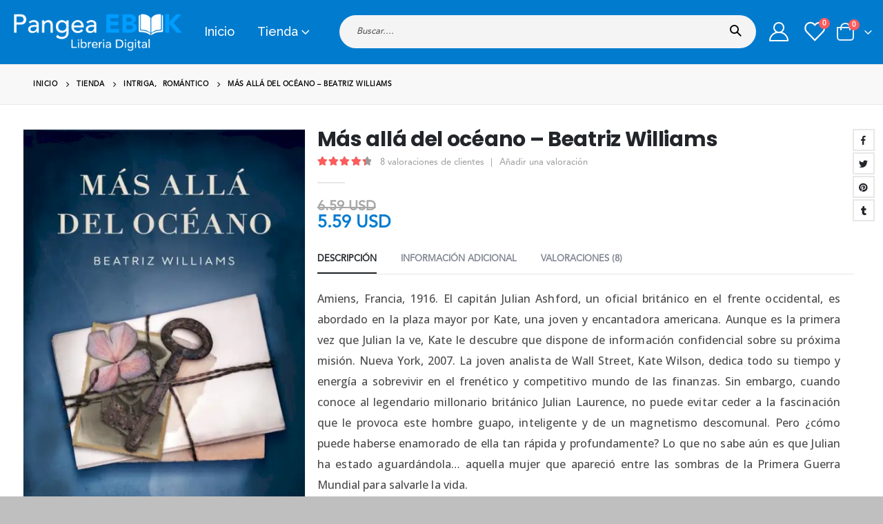

--- FILE ---
content_type: text/html; charset=UTF-8
request_url: https://pangeaebook.com/ebook/mas-alla-del-oceano-beatriz-williams/
body_size: 47892
content:
	<!DOCTYPE html>
	<html  dir="ltr" lang="es-es" prefix="og:https://ogp.me/ns#"  xmlns:og="http://opengraphprotocol.org/schema/" xmlns:fb="http://www.facebook.com/2008/fbml">
	<head>
		<meta http-equiv="X-UA-Compatible" content="IE=edge" />
		<meta http-equiv="Content-Type" content="text/html; charset=UTF-8" />
		<meta name="viewport" content="width=device-width, initial-scale=1, minimum-scale=1" />

		<link rel="profile" href="https://gmpg.org/xfn/11" />
		
		    <link rel='preload' href='/media/theme/bootstrap.css?ver=6.1.6' as='style' onload="this.rel='stylesheet';this.removeAttribute('onload');">
    <link rel='preload' href='/media/theme/plugins_optimized.css?ver=5.8' as='style' onload="this.rel='stylesheet';this.removeAttribute('onload');">
    <link rel='preload' href='/media/theme/theme.css?ver=5.8' as='style' onload="this.rel='stylesheet';this.removeAttribute('onload');">
    <link rel='preload' href='/media/theme/theme_shop.css?ver=5.8' as='style' onload="this.rel='stylesheet';this.removeAttribute('onload');">
    <link rel='preload' href='/media/theme/dynamic_style.css?ver=6.1.6' as='style' onload="this.rel='stylesheet';this.removeAttribute('onload');">
    <link rel='preload' href='/media/theme/style.css?ver=5.8' as='style' onload="this.rel='stylesheet';this.removeAttribute('onload');">

    <link rel='preload' href='/wp-content/themes/porto/js/theme.min.js?ver=6.1.6' as='script'>
<style>:root{--blue:#007bff;--indigo:#6610f2;--purple:#6f42c1;--pink:#e83e8c;--red:#dc3545;--orange:#fd7e14;--yellow:#ffc107;--green:#28a745;--teal:#20c997;--cyan:#17a2b8;--white:#fff;--gray:#6c757d;--gray-dark:#343a40;--primary:#298ccf;--secondary:#fe1656;--success:#47a447;--info:#5bc0de;--warning:#ed9c28;--danger:#d2322d;--light:#f8f9fa;--dark:#1d2127;--breakpoint-xs:0;--breakpoint-sm:576px;--breakpoint-md:768px;--breakpoint-lg:992px;--breakpoint-xl:1216px;--font-family-sans-serif:-apple-system,BlinkMacSystemFont,Segoe UI,Roboto,Helvetica Neue,Arial,sans-serif,Apple Color Emoji,Segoe UI Emoji,Segoe UI Symbol,Noto Color Emoji;--font-family-monospace:SFMono-Regular,Menlo,Monaco,Consolas,Liberation Mono,Courier New,monospace}*,:after,:before{box-sizing:border-box}html{font-family:sans-serif;line-height:1.15;-webkit-text-size-adjust:100%;-ms-text-size-adjust:100%;-ms-overflow-style:scrollbar}@-ms-viewport{width:device-width}header,main,section{display:block}body{margin:0;font-family:-apple-system,BlinkMacSystemFont,"Segoe UI",Roboto,"Helvetica Neue",Arial,sans-serif,"Apple Color Emoji","Segoe UI Emoji","Segoe UI Symbol","Noto Color Emoji";font-size:1rem;font-weight:400;line-height:1.5;color:#212529;text-align:left;background-color:#fff}h1{margin-top:0;margin-bottom:.5rem}p{margin-top:0;margin-bottom:1rem}ul{margin-top:0;margin-bottom:1rem}ul ul{margin-bottom:0}a{color:#298ccf;text-decoration:none;background-color:transparent;-webkit-text-decoration-skip:objects}a:not([href]):not([tabindex]){color:inherit;text-decoration:none}img{vertical-align:middle;border-style:none}button{border-radius:0}button,input,select{margin:0;font-family:inherit;font-size:inherit;line-height:inherit}button,input{overflow:visible}button,select{text-transform:none}[type=submit],button{-webkit-appearance:button}[type=submit]::-moz-focus-inner,button::-moz-focus-inner{padding:0;border-style:none}::-webkit-file-upload-button{font:inherit;-webkit-appearance:button}h1{margin-bottom:.5rem;font-family:inherit;font-weight:500;line-height:1.2;color:inherit}h1{font-size:2.5rem}.container{width:100%;padding-right:8px;padding-left:8px;margin-right:auto;margin-left:auto}@media (min-width:576px){.container{max-width:540px}}@media (min-width:768px){.container{max-width:720px}}@media (min-width:992px){.container{max-width:960px}}@media (min-width:1216px){.container{max-width:1200px}}.container-fluid{width:100%;padding-right:8px;padding-left:8px;margin-right:auto;margin-left:auto}.row{display:-webkit-flex;display:-ms-flexbox;display:flex;-webkit-flex-wrap:wrap;-ms-flex-wrap:wrap;flex-wrap:wrap;margin-right:-8px;margin-left:-8px}.col-3,.col-lg-12,.col-lg-6{position:relative;width:100%;min-height:1px;padding-right:8px;padding-left:8px}.col-3{-webkit-flex:0 0 25%;-ms-flex:0 0 25%;flex:0 0 25%;max-width:25%}@media (min-width:992px){.col-lg-6{-webkit-flex:0 0 50%;-ms-flex:0 0 50%;flex:0 0 50%;max-width:50%}.col-lg-12{-webkit-flex:0 0 100%;-ms-flex:0 0 100%;flex:0 0 100%;max-width:100%}}.btn{display:inline-block;font-weight:400;text-align:center;white-space:nowrap;vertical-align:middle;border:1px solid transparent;padding:.375rem .75rem;font-size:1rem;line-height:1.5;border-radius:0}.breadcrumb{display:-webkit-flex;display:-ms-flexbox;display:flex;-webkit-flex-wrap:wrap;-ms-flex-wrap:wrap;flex-wrap:wrap;padding:.75rem 1rem;margin-bottom:1rem;list-style:none;background-color:#e9ecef;border-radius:0}.clearfix:after{display:block;clear:both;content:""}.d-none{display:none!important}</style>
				<script>document.documentElement.className = document.documentElement.className + ' yes-js js_active js'</script>
				<title>Más allá del océano - Beatriz Williams » Pangea Ebook</title><link rel="preload" href="/media/logobottom.png" as="image" /><link rel="preload" href="//pangeaebook.com/media/logobottom.png" as="image" /><link rel="preload" href="" as="image" /><link rel="preload" href="" as="image" /><link rel="preload" href="https://pangeaebook.com/media/EBK/EBK_hay_unos_tipos_abajo_2838.jpg" as="image" />

		<!-- All in One SEO Pro 4.2.6.1 - aioseo.com -->
		<meta name="description" content="Amiens, Francia, 1916. El capitán Julian Ashford, un oficial británico en el frente occidental, es abordado en la plaza mayor por Kate, una joven y encantadora americana. Aunque es la primera vez que Julian la ve, Kate le descubre que dispone de información confidencial sobre su próxima misión. Nueva York, 2007. La joven analista de" />
		<meta name="robots" content="max-image-preview:large" />
		<link rel="canonical" href="https://pangeaebook.com/ebook/mas-alla-del-oceano-beatriz-williams/" />
		<meta name="generator" content="All in One SEO Pro (AIOSEO) 4.2.6.1 " />
		<meta property="og:locale" content="es_MX" />
		<meta property="og:site_name" content="Pangea Ebook » Libreria Digital" />
		<meta property="og:type" content="article" />
		<meta property="og:title" content="Más allá del océano - Beatriz Williams » Pangea Ebook" />
		<meta property="og:description" content="Amiens, Francia, 1916. El capitán Julian Ashford, un oficial británico en el frente occidental, es abordado en la plaza mayor por Kate, una joven y encantadora americana. Aunque es la primera vez que Julian la ve, Kate le descubre que dispone de información confidencial sobre su próxima misión. Nueva York, 2007. La joven analista de" />
		<meta property="og:url" content="https://pangeaebook.com/ebook/mas-alla-del-oceano-beatriz-williams/" />
		<meta property="og:image" content="https://pangeaebook.com/media/EBK/EBK_mas_alla_del_oceano_11274.jpg" />
		<meta property="og:image:secure_url" content="https://pangeaebook.com/media/EBK/EBK_mas_alla_del_oceano_11274.jpg" />
		<meta property="og:image:width" content="332" />
		<meta property="og:image:height" content="449" />
		<meta property="article:published_time" content="2021-06-19T01:27:00+00:00" />
		<meta property="article:modified_time" content="2021-08-02T18:10:05+00:00" />
		<meta property="article:publisher" content="https://facebook.com/pangeaebook" />
		<meta name="twitter:card" content="summary_large_image" />
		<meta name="twitter:title" content="Más allá del océano - Beatriz Williams » Pangea Ebook" />
		<meta name="twitter:description" content="Amiens, Francia, 1916. El capitán Julian Ashford, un oficial británico en el frente occidental, es abordado en la plaza mayor por Kate, una joven y encantadora americana. Aunque es la primera vez que Julian la ve, Kate le descubre que dispone de información confidencial sobre su próxima misión. Nueva York, 2007. La joven analista de" />
		<meta name="twitter:image" content="https://pangeaebook.com/media/EBK/EBK_mas_alla_del_oceano_11274.jpg" />
		<!-- All in One SEO Pro -->


        <link rel="preconnect" href="https://fonts.gstatic.com" crossorigin />
        <link rel="preload" as="style" href="https://fonts.googleapis.com/css?family=Poppins%3A700%7COpen+Sans%3A400%2C500%2C700%7CRaleway%3A500&display=swap" />
        <link rel="stylesheet" id="porto-google-fonts-css" href="https://fonts.googleapis.com/css?family=Poppins%3A700%7COpen+Sans%3A400%2C500%2C700%7CRaleway%3A500&display=swap" media="print" onload="this.media='all'" />
        <style>@font-face{font-family:"avenir";src:url(/media/theme/Avenir-lt-pro.woff) format("woff");font-weight:400;font-style:normal;font-display:swap}</style>
        <link rel="preload" as="image" href="https://pangeaebook.com/media/EBK/EBK_mas_alla_del_oceano_11274.jpg">
        <meta name="robots" content="index, follow, max-image-preview:large, max-snippet:-1, max-video-preview:-1" />
        <link rel="alternate" hreflang="es-us" href="https://pangeaebook.com/ebook/mas-alla-del-oceano-beatriz-williams/" /> 
        <link rel="alternate" hreflang="es-es" href="https://es.pangeaebook.com/ebook/mas-alla-del-oceano-beatriz-williams/" /> 
        <link rel="alternate" hreflang="es-mx" href="https://mx.pangeaebook.com/ebook/mas-alla-del-oceano-beatriz-williams/" /> 
        <link rel="alternate" hreflang="x-default" href="https://pangeaebook.com/ebook/mas-alla-del-oceano-beatriz-williams/" />
        <meta property="book:isbn" content="9788401342073">
        <meta property="book:author" content="Beatriz Williams">
        <meta property="book:release_date" content="2012">
        <meta property="og:locale" content="es_US">
        <meta property="og:availability" content="https://schema.org/InStock"/>
        <meta property="product:pretax_price:amount" content="5.59">
        <meta property="product:pretax_price:currency" content="USD">
        <meta property="product:price:amount" content="5.59">
        <meta property="product:price:currency" content="USD">
        <meta name="theme-color" content="#007bce">
        <script type="application/ld+json"> 
                    {
                    "@context": "http://schema.org",
                    "@type": "Organization",
                    "name": "Pangea Ebook",
                    "url":  "https://www.pangeaebook.com/",
                    "logo": "https://pangeaebook.com/media/favicon.png",
                    "sameAs": [
                    "https://www.facebook.com/pangeaebook",
                    "https://www.instagram.com/pangeaebook/"
                    ]
                    }
                </script>		<link rel="shortcut icon" href="//pangeaebook.com/media/favicon.png" type="image/x-icon" />
				<link rel="apple-touch-icon" href="//pangeaebook.com/media/favicon.png" />
				<link rel="apple-touch-icon" sizes="120x120" href="//pangeaebook.com/media/favicon.png" />
				<link rel="apple-touch-icon" sizes="76x76" href="//pangeaebook.com/media/favicon.png" />
				<link rel="apple-touch-icon" sizes="152x152" href="//pangeaebook.com/media/favicon.png" />
		<style id='wp-img-auto-sizes-contain-inline-css'>
img:is([sizes=auto i],[sizes^="auto," i]){contain-intrinsic-size:3000px 1500px}
/*# sourceURL=wp-img-auto-sizes-contain-inline-css */
</style>
<style id='classic-theme-styles-inline-css'>
/*! This file is auto-generated */
.wp-block-button__link{color:#fff;background-color:#32373c;border-radius:9999px;box-shadow:none;text-decoration:none;padding:calc(.667em + 2px) calc(1.333em + 2px);font-size:1.125em}.wp-block-file__button{background:#32373c;color:#fff;text-decoration:none}
/*# sourceURL=/wp-includes/css/classic-themes.min.css */
</style>
<link rel='stylesheet' id='photoswipe-css' href='https://pangeaebook.com/wp-content/plugins/woocommerce/assets/css/photoswipe/photoswipe.min.css?ver=10.3.7' media='all' />
<link rel='stylesheet' id='photoswipe-default-skin-css' href='https://pangeaebook.com/wp-content/plugins/woocommerce/assets/css/photoswipe/default-skin/default-skin.min.css?ver=10.3.7' media='all' />
<style id='woocommerce-inline-inline-css'>
.woocommerce form .form-row .required { visibility: visible; }
/*# sourceURL=woocommerce-inline-inline-css */
</style>
<link rel='stylesheet' id='jquery-selectBox-css' href='https://pangeaebook.com/wp-content/plugins/yith-woocommerce-wishlist-premium/assets/css/jquery.selectBox.css?ver=1.2.0' media='all' />
<link rel='stylesheet' id='woocommerce_prettyPhoto_css-css' href='//pangeaebook.com/wp-content/plugins/woocommerce/assets/css/prettyPhoto.css?ver=3.1.6' media='all' />
<link rel='stylesheet' id='yith-wcwl-main-css' href='https://pangeaebook.com/wp-content/plugins/yith-woocommerce-wishlist-premium/assets/css/style.css?ver=3.4.0' media='all' />
<style id='yith-wcwl-main-inline-css'>
.yith-wcwl-share .share-links a{color: #FFFFFF;}.yith-wcwl-share .share-links a:hover{color: #FFFFFF;}.yith-wcwl-share a.facebook{background: #39599E; background-color: #39599E;}.yith-wcwl-share a.facebook:hover{background: #595A5A; background-color: #595A5A;}.yith-wcwl-share a.twitter{background: #45AFE2; background-color: #45AFE2;}.yith-wcwl-share a.twitter:hover{background: #595A5A; background-color: #595A5A;}.yith-wcwl-share a.pinterest{background: #AB2E31; background-color: #AB2E31;}.yith-wcwl-share a.pinterest:hover{background: #595A5A; background-color: #595A5A;}.yith-wcwl-share a.email{background: #FBB102; background-color: #FBB102;}.yith-wcwl-share a.email:hover{background: #595A5A; background-color: #595A5A;}.yith-wcwl-share a.whatsapp{background: #00A901; background-color: #00A901;}.yith-wcwl-share a.whatsapp:hover{background: #595A5A; background-color: #595A5A;}
/*# sourceURL=yith-wcwl-main-inline-css */
</style>
<link rel='stylesheet' id='brands-styles-css' href='https://pangeaebook.com/wp-content/plugins/woocommerce/assets/css/brands.css?ver=10.3.7' media='all' />
<link rel='stylesheet' id='wc_stripe_express_checkout_style-css' href='https://pangeaebook.com/wp-content/plugins/woocommerce-gateway-stripe/build/express-checkout.css?ver=2bec0c7b5a831a62b06b' media='all' />
<link rel='stylesheet' id='porto-fs-progress-bar-css' href='https://pangeaebook.com/wp-content/themes/porto/inc/lib/woocommerce-shipping-progress-bar/shipping-progress-bar.css?ver=7.3.2' media='all' />
<link rel='stylesheet' id='porto-theme-woopage-css' href='https://pangeaebook.com/wp-content/themes/porto/css/theme/shop/other/woopage.css?ver=7.3.2' media='all' />
<link rel='stylesheet' id='porto-360-gallery-css' href='https://pangeaebook.com/wp-content/themes/porto/inc/lib/threesixty/threesixty.css?ver=7.3.2' media='all' />
<link rel='stylesheet' id='bootstrap-css' href='https://pangeaebook.com/media/theme/bootstrap.css?ver=6.1.6' media='all' />
<link rel='stylesheet' id='porto-plugins-css' href='https://pangeaebook.com/media/theme/plugins_optimized.css?ver=5.8' media='all' />
<link rel='stylesheet' id='porto-theme-css' href='https://pangeaebook.com/media/theme/theme.css?ver=5.8' media='all' />
<link rel='stylesheet' id='porto-theme-shop-css' href='https://pangeaebook.com/media/theme/theme_shop.css?ver=5.8' media='all' />
<link rel='stylesheet' id='porto-dynamic-style-css' href='https://pangeaebook.com/media/theme/dynamic_style.css?ver=6.1.6' media='all' />
<link rel='stylesheet' id='porto-style-css' href='https://pangeaebook.com/media/theme/style.css?ver=5.8' media='all' />
<script src="https://pangeaebook.com/wp-content/plugins/woocommerce/assets/js/photoswipe/photoswipe.min.js?ver=4.1.1-wc.10.3.7" id="wc-photoswipe-js" defer data-wp-strategy="defer"></script>
<script src="https://pangeaebook.com/wp-content/plugins/woocommerce/assets/js/photoswipe/photoswipe-ui-default.min.js?ver=4.1.1-wc.10.3.7" id="wc-photoswipe-ui-default-js" defer data-wp-strategy="defer"></script>
<script src="https://pangeaebook.com/wp-includes/js/jquery/jquery.min.js?ver=3.7.1" id="jquery-core-js"></script>
<script src="https://pangeaebook.com/wp-content/plugins/woocommerce/assets/js/js-cookie/js.cookie.min.js?ver=2.1.4-wc.10.3.7" id="wc-js-cookie-js" defer data-wp-strategy="defer"></script>
<script id="wc-cart-fragments-js-extra">
var wc_cart_fragments_params = {"ajax_url":"/wp-admin/admin-ajax.php","wc_ajax_url":"/?wc-ajax=%%endpoint%%","cart_hash_key":"wc_cart_hash_4052e1055689911770189b27e2ce0903","fragment_name":"wc_fragments_4052e1055689911770189b27e2ce0903","request_timeout":"15000"};
//# sourceURL=wc-cart-fragments-js-extra
</script>
<script src="https://pangeaebook.com/wp-content/plugins/woocommerce/assets/js/frontend/cart-fragments.min.js?ver=10.3.7" id="wc-cart-fragments-js" defer data-wp-strategy="defer"></script>
<script src="https://pangeaebook.com/wp-content/plugins/woocommerce/assets/js/jquery-cookie/jquery.cookie.min.js?ver=1.4.1-wc.10.3.7" id="wc-jquery-cookie-js" defer data-wp-strategy="defer"></script>
<link href="[data-uri]" rel="icon" type="image/x-icon" /><script> var awd_admin_ajax_url = 'https://pangeaebook.com/wp-admin/admin-ajax.php'; </script><!-- Schema optimized by Schema Pro --><script type="application/ld+json">{"@context":"https://schema.org","@type":"Book","name":"Más allá del océano","image":{"@type":"ImageObject","url":"https://pangeaebook.com/media/EBK/EBK_mas_alla_del_oceano_11274.jpg","width":332,"height":449},"author":{"@type":"Person","name":"Beatriz Williams"},"url":"https://pangeaebook.com/ebook/mas-alla-del-oceano-beatriz-williams/","workExample":[{"@type":"Book","isbn":"9788401342073","bookFormat":"https://schema.org/EBook","potentialAction":{"@type":"ReadAction","target":{"@type":"EntryPoint","urlTemplate":"https://pangeaebook.com/ebook/mas-alla-del-oceano-beatriz-williams/","actionPlatform":["DesktopWebPlatform","MobileWebPlatform","AndroidPlatform"]},"expectsAcceptanceOf":{"@type":"Offer","price":"5.59","priceCurrency":"USD","availability":"InStock","eligibleRegion":[{"@type":"Country","name":"Panama"},{"@type":"Country","name":"Paraguay"},{"@type":"Country","name":"Peru"},{"@type":"Country","name":"Puerto Rico"},{"@type":"Country","name":"United Kingdom"},{"@type":"Country","name":"United States"},{"@type":"Country","name":"Uruguay"},{"@type":"Country","name":"Venezuela"},{"@type":"Country","name":"Bolivarian Republic of"}]}}}]}</script><!-- / Schema optimized by Schema Pro --><!-- site-navigation-element Schema optimized by Schema Pro --><script type="application/ld+json">{"@context":"https:\/\/schema.org","@graph":[{"@context":"https:\/\/schema.org","@type":"SiteNavigationElement","id":"site-navigation","name":"Inicio","url":"https:\/\/pangeaebook.com\/"},{"@context":"https:\/\/schema.org","@type":"SiteNavigationElement","id":"site-navigation","name":"Tienda","url":"https:\/\/pangeaebook.com\/tienda\/"},{"@context":"https:\/\/schema.org","@type":"SiteNavigationElement","id":"site-navigation","name":"Categorias","url":"#"},{"@context":"https:\/\/schema.org","@type":"SiteNavigationElement","id":"site-navigation","name":"Terror","url":"\/categoria\/terror\/"},{"@context":"https:\/\/schema.org","@type":"SiteNavigationElement","id":"site-navigation","name":"Juvenil","url":"\/categoria\/juvenil\/"},{"@context":"https:\/\/schema.org","@type":"SiteNavigationElement","id":"site-navigation","name":"Policial","url":"\/categoria\/policial\/"},{"@context":"https:\/\/schema.org","@type":"SiteNavigationElement","id":"site-navigation","name":"Rom\u00e1ntico","url":"\/categoria\/romantico\/"},{"@context":"https:\/\/schema.org","@type":"SiteNavigationElement","id":"site-navigation","name":"Autoayuda","url":"\/categoria\/autoayuda\/"},{"@context":"https:\/\/schema.org","@type":"SiteNavigationElement","id":"site-navigation","name":"Ciencia Ficci\u00f3n","url":"\/categoria\/ciencia-ficcion\/"},{"@context":"https:\/\/schema.org","@type":"SiteNavigationElement","id":"site-navigation","name":"Ciencias Sociales","url":"\/categoria\/ciencias-sociales\/"},{"@context":"https:\/\/schema.org","@type":"SiteNavigationElement","id":"site-navigation","name":"Manuales y Cursos","url":"\/categoria\/manuales-y-cursos\/"},{"@context":"https:\/\/schema.org","@type":"SiteNavigationElement","id":"site-navigation","name":"+ Categorias","url":"#"},{"@context":"https:\/\/schema.org","@type":"SiteNavigationElement","id":"site-navigation","name":"Er\u00f3tico","url":"\/categoria\/erotico\/"},{"@context":"https:\/\/schema.org","@type":"SiteNavigationElement","id":"site-navigation","name":"Drama","url":"\/categoria\/drama\/"},{"@context":"https:\/\/schema.org","@type":"SiteNavigationElement","id":"site-navigation","name":"Infantil","url":"\/categoria\/infantil\/"},{"@context":"https:\/\/schema.org","@type":"SiteNavigationElement","id":"site-navigation","name":"Realista","url":"\/categoria\/realista\/"},{"@context":"https:\/\/schema.org","@type":"SiteNavigationElement","id":"site-navigation","name":"Filosof\u00eda","url":"\/categoria\/filosofia\/"},{"@context":"https:\/\/schema.org","@type":"SiteNavigationElement","id":"site-navigation","name":"Psicolog\u00eda","url":"\/categoria\/psicologia\/"},{"@context":"https:\/\/schema.org","@type":"SiteNavigationElement","id":"site-navigation","name":"Espiritualidad","url":"\/categoria\/espiritualidad\/"},{"@context":"https:\/\/schema.org","@type":"SiteNavigationElement","id":"site-navigation","name":"Salud y Bienestar","url":"\/categoria\/salud-y-bienestar\/"},{"@context":"https:\/\/schema.org","@type":"SiteNavigationElement","id":"site-navigation","name":"Imagen","url":"#"}]}</script><!-- / site-navigation-element Schema optimized by Schema Pro --><!-- sitelink-search-box Schema optimized by Schema Pro --><script type="application/ld+json">{"@context":"https:\/\/schema.org","@type":"WebSite","name":"Pangea Ebook","url":"https:\/\/pangeaebook.com","potentialAction":[{"@type":"SearchAction","target":"https:\/\/pangeaebook.com\/?s={search_term_string}","query-input":"required name=search_term_string"}]}</script><!-- / sitelink-search-box Schema optimized by Schema Pro --><!-- breadcrumb Schema optimized by Schema Pro --><script type="application/ld+json">{"@context":"https:\/\/schema.org","@type":"BreadcrumbList","itemListElement":[{"@type":"ListItem","position":1,"item":{"@id":"https:\/\/pangeaebook.com\/","name":"Home"}},{"@type":"ListItem","position":2,"item":{"@id":"https:\/\/pangeaebook.com\/tienda\/","name":"Productos"}},{"@type":"ListItem","position":3,"item":{"@id":"https:\/\/pangeaebook.com\/categoria\/intriga\/","name":"Intriga"}},{"@type":"ListItem","position":4,"item":{"@id":"https:\/\/pangeaebook.com\/categoria\/romantico\/","name":"Rom\u00e1ntico"}},{"@type":"ListItem","position":5,"item":{"@id":"https:\/\/pangeaebook.com\/ebook\/mas-alla-del-oceano-beatriz-williams\/","name":"M\u00e1s all\u00e1 del oc\u00e9ano &#8211; Beatriz Williams"}}]}</script><!-- / breadcrumb Schema optimized by Schema Pro -->	<noscript><style>.woocommerce-product-gallery{ opacity: 1 !important; }</style></noscript>
	<meta name="generator" content="Elementor 3.26.5; features: additional_custom_breakpoints; settings: css_print_method-external, google_font-enabled, font_display-auto">
<style>.recentcomments a{display:inline !important;padding:0 !important;margin:0 !important;}</style>			<style>
				.e-con.e-parent:nth-of-type(n+4):not(.e-lazyloaded):not(.e-no-lazyload),
				.e-con.e-parent:nth-of-type(n+4):not(.e-lazyloaded):not(.e-no-lazyload) * {
					background-image: none !important;
				}
				@media screen and (max-height: 1024px) {
					.e-con.e-parent:nth-of-type(n+3):not(.e-lazyloaded):not(.e-no-lazyload),
					.e-con.e-parent:nth-of-type(n+3):not(.e-lazyloaded):not(.e-no-lazyload) * {
						background-image: none !important;
					}
				}
				@media screen and (max-height: 640px) {
					.e-con.e-parent:nth-of-type(n+2):not(.e-lazyloaded):not(.e-no-lazyload),
					.e-con.e-parent:nth-of-type(n+2):not(.e-lazyloaded):not(.e-no-lazyload) * {
						background-image: none !important;
					}
				}
			</style>
						<style id="wpsp-style-frontend"></style>
			<link rel="icon" href="https://pangeaebook.com/media/cropped-favicon-32x32.png" sizes="32x32" />
<link rel="icon" href="https://pangeaebook.com/media/cropped-favicon-192x192.png" sizes="192x192" />
<link rel="apple-touch-icon" href="https://pangeaebook.com/media/cropped-favicon-180x180.png" />
<meta name="msapplication-TileImage" content="https://pangeaebook.com/media/cropped-favicon-270x270.png" />
		<style id="wp-custom-css">
			#mini-cart .minicart-icon {border: 2px solid #ffffff;}

.sticky-header #mini-cart .minicart-icon {
    border-color: #ffffff;
}

input[type="text"]{color:#ffffff;}


@media (min-width: 1200px){

.product-summary-wrap .summary {
    flex: 0 0 65%;
    max-width: 65%;
}

.product-summary-wrap .summary-before {
    flex: 0 0 35%;
    max-width: 35%;

}
	}


.single_variation_wrap, .single-product .cart:not(.variations_form) {
    padding: 1rem 0rem 0rem 2rem;
    border-top: 0px solid #e7e7e7;
    border-bottom: 0px solid #e7e7e7;
    margin-top: 1rem;
}

.single-product .product-summary-wrap .price {

    font-weight: 600;
    color: #007bce;
    font-family: avenir,sans-serif;
}

.single-product .variations .label label {
		font-family: Tahoma, Geneva, sans-serif;
    font-size: 1.2em;
		color: #298CCF;
		font-weight: 700;
    text-transform: uppercase;
}

.variations select {
    display: block;
    height: 2.8rem;
		color: black;
    font-size: 1em;
    font-weight: 600;
    text-transform: uppercase;
    width: 110%;
}

.woocommerce-tabs .tab-content p {
    font-size: 16px;
    font-weight: 500;
    line-height: 1.9;
	  text-align: justify;
  	text-justify: inter-word;
}


.woocommerce-tabs .tab-content {
    padding: 20px 20px 0px 0px;
}


.no-border .product-col .product-inner {
    border: none;
    box-shadow: none;
    padding: 20px 20px 0px;
    background: #fff;
    height: 100%;
}

ul.products li.product .price {
   font-family: 'open sans';
	 font-weight: 600;
	color:#007BCE;
}

.product-layout-full_width .product-summary-wrap {
    padding-right: 10px;
}

.no-breadcrumbs .main-content {
    padding-top: 30px;
}

.single-product .product_title {
    margin-right: 1em;
}

#mini-cart.minicart-arrow-alt .cart-head:after {
    color: white;
}

.porto-icon-user-2:before {
    color: white;
}

.porto-icon-wishlist-2:before {
    color: white;
}

#header .searchform select, #header .searchform button, #header .searchform .selectric .label {
    height: 34px;
    line-height: inherit;
}

.cart-v2 #coupon_code {
    color: black;
}

@media only screen and (max-width: 480px){
	.page-top {
    display: none;
	}
}
		</style>
		<noscript><style>.perfmatters-lazy[data-src]{display:none !important;}</style></noscript>	<style id='wp-block-group-inline-css'>
.wp-block-group{box-sizing:border-box}:where(.wp-block-group.wp-block-group-is-layout-constrained){position:relative}
/*# sourceURL=https://pangeaebook.com/wp-includes/blocks/group/style.min.css */
</style>
<style id='wp-block-group-theme-inline-css'>
:where(.wp-block-group.has-background){padding:1.25em 2.375em}
/*# sourceURL=https://pangeaebook.com/wp-includes/blocks/group/theme.min.css */
</style>
<link rel='stylesheet' id='wc-stripe-blocks-checkout-style-css' href='https://pangeaebook.com/wp-content/plugins/woocommerce-gateway-stripe/build/upe-blocks.css?ver=7a015a6f0fabd17529b6' media='all' />
<link rel='stylesheet' id='wc-stripe-upe-classic-css' href='https://pangeaebook.com/wp-content/plugins/woocommerce-gateway-stripe/build/upe-classic.css?ver=10.1.0' media='all' />
<link rel='stylesheet' id='stripelink_styles-css' href='https://pangeaebook.com/wp-content/plugins/woocommerce-gateway-stripe/assets/css/stripe-link.css?ver=10.1.0' media='all' />
</head>
	<body class="wp-singular product-template-default single single-product postid-9866 wp-embed-responsive wp-theme-porto theme-porto woocommerce woocommerce-page woocommerce-no-js wp-schema-pro-2.7.3 porto-breadcrumbs-bb login-popup full blog-1 elementor-default elementor-kit-22">
	
	<div class="page-wrapper"><!-- page wrapper -->
		
											<!-- header wrapper -->
				<div class="header-wrapper wide">
										

	<header  id="header" class="header-builder">
	
	<div class="header-main"><div class="header-row container-fluid"><div class="header-col header-left"><a class="mobile-toggle" href="#" aria-label="Mobile Menu"><i class="fas fa-bars"></i></a>
	<div class="logo">
	<a href="https://pangeaebook.com/" title="Pangea Ebook - Libreria Digital"  rel="home">
		<img data-perfmatters-preload class="img-responsive sticky-logo sticky-retina-logo" width="250" height="250" src="/media/logobottom.png" alt="Pangea Ebook" /><img data-perfmatters-preload class="img-responsive standard-logo retina-logo" width="250" height="250" src="//pangeaebook.com/media/logobottom.png" alt="Pangea Ebook" />	</a>
	</div>
	<ul id="menu-menu-principal" class="main-menu mega-menu menu-hover-line menu-hover-underline show-arrow"><li id="nav-menu-item-38" class="menu-item menu-item-type-post_type menu-item-object-page menu-item-home narrow"><a href="https://pangeaebook.com/">Inicio</a></li>
<li id="nav-menu-item-39" class="menu-item menu-item-type-post_type menu-item-object-page menu-item-has-children current_page_parent has-sub wide col-3"><a href="https://pangeaebook.com/tienda/">Tienda</a><div class="popup"><div class="inner" style="background-size: auto 100%;background-position:right top;max-width:550px;"><ul class="sub-menu skeleton-body"><li></li><li></li><li></li></ul></div></div></li>
</ul></div><div class="header-col header-right"><div class="searchform-popup advanced-search-layout search-rounded"><a  class="search-toggle" aria-label="Search Toggle" href="#"><i class="porto-icon-magnifier"></i><span class="search-text">Buscar</span></a>	<form action="https://pangeaebook.com/" method="get"
		class="searchform search-layout-advanced">
		<div class="searchform-fields">
			<span class="text"><input name="s" type="text" value="" placeholder="Buscar...." autocomplete="off" /></span>
							<input type="hidden" name="post_type" value="product"/>
							<span class="button-wrap">
				<button class="btn btn-special" title="Buscar" type="submit">
					<i class="porto-icon-magnifier"></i>
				</button>
							</span>
		</div>
			</form>
	</div><a href="https://pangeaebook.com/mi-cuenta/" title="Mi cuenta" class="my-account  porto-link-login"><i class="porto-icon-user-2"></i></a><a href="https://pangeaebook.com/wishlist/" title="Lista de deseos" class="my-wishlist"><i class="porto-icon-wishlist-2"></i><span class="wishlist-count">0</span></a>		<div id="mini-cart" class="mini-cart minicart-arrow-alt">
			<div class="cart-head">
			<span class="cart-icon"><i class="minicart-icon porto-icon-bag-2"></i><span class="cart-items">0</span></span><span class="cart-items-text"> 0  elementos</span>			</div>
			<div class="cart-popup widget_shopping_cart">
				<div class="widget_shopping_cart_content">
									<div class="cart-loading"></div>
								</div>
			</div>
				</div>
		</div></div></div>	</header>

									</div>
				<!-- end header wrapper -->
			
			
					<section class="page-top page-header-6">
	<div class="container hide-title">
	<div class="row">
		<div class="col-lg-12 clearfix">
			<div class="pt-right d-none">
								<h1 class="page-title">Más allá del océano &#8211; Beatriz Williams</h1>
							</div>
							<div class="breadcrumbs-wrap pt-left">
					<ul class="breadcrumb"><li><a  href="https://pangeaebook.com"><span >Inicio</span></a><i class="delimiter delimiter-2"></i></li><li><a  href="https://pangeaebook.com/tienda/"><span >Tienda</span></a><i class="delimiter delimiter-2"></i></li><li><span ><a  href="https://pangeaebook.com/categoria/intriga/"><span >Intriga</span></a></span>, <span ><a  href="https://pangeaebook.com/categoria/romantico/"><span >Romántico</span></a></span><i class="delimiter delimiter-2"></i></li><li>Más allá del océano &#8211; Beatriz Williams</li></ul>				</div>
								</div>
	</div>
</div>
	</section>
	
		<div id="main" class="column1 boxed"><!-- main -->

			<div class="container">
			<div class="row main-content-wrap">

			<!-- main content -->
			<div class="main-content col-lg-12">

			
	<div id="primary" class="content-area"><main id="content" class="site-main">

					
			<div class="woocommerce-notices-wrapper"></div>
<div id="product-9866" class="product type-product post-9866 status-publish first instock product_cat-intriga product_cat-romantico product_tag-beatriz-williams has-post-thumbnail sold-individually taxable shipping-taxable purchasable product-type-variable product-layout-full_width skeleton-loading">
	<script type="text/template">"\r\n\t<div class=\"product-summary-wrap\">\r\n\t\t\t\t\t<div class=\"row\">\r\n\t\t\t\t<div class=\"summary-before col-lg-6\">\r\n\t\t\t\t\t\t\t<div class=\"product-media\" data-plugin-sticky data-plugin-options=\"{&quot;autoInit&quot;: true, &quot;minWidth&quot;: 992, &quot;containerSelector&quot;: &quot;.product-summary-wrap&quot;,&quot;paddingOffsetTop&quot;:0}\">\r\n\t\t\t\t\t\t\t<div class=\"labels\"><\/div><div class=\"woocommerce-product-gallery woocommerce-product-gallery--with-images images\">\r\n\t<div class=\"woocommerce-product-gallery__wrapper\">\r\n<div class=\"product-images images\">\r\n\t<div class=\"product-image-slider owl-carousel show-nav-hover has-ccols ccols-1\"><div class=\"img-thumbnail\"><div class=\"inner\"><img data-perfmatters-preload width=\"332\" height=\"449\" src=\"https:\/\/pangeaebook.com\/media\/EBK\/EBK_mas_alla_del_oceano_11274.jpg\" class=\"woocommerce-main-image wp-post-image\" alt=\"M\u00e1s all\u00e1 del oc\u00e9ano &#8211; Beatriz Williams\" href=\"https:\/\/pangeaebook.com\/media\/EBK\/EBK_mas_alla_del_oceano_11274.jpg\" title=\"M\u00e1s all\u00e1 del oc\u00e9ano &#8211; Beatriz Williams \u00bb Pangea Ebook\" data-large_image_width=\"332\" data-large_image_height=\"449\" decoding=\"async\" \/><\/div><\/div><\/div><\/div>\r\n\r\n\t<\/div>\r\n<\/div>\r\n\t\t\t\t\t\t\t<\/div>\r\n\t\t\t\t\t\t<\/div>\r\n\r\n\t\t\t<div class=\"summary entry-summary col-lg-6\">\r\n\t\t\t\t\t\t\t<h2 class=\"product_title entry-title\">\r\n\t\tM\u00e1s all\u00e1 del oc\u00e9ano &#8211; Beatriz Williams\t<\/h2>\r\n\r\n<div class=\"woocommerce-product-rating\">\r\n\t<div class=\"star-rating\" title=\"4.50\">\r\n\t\t<span style=\"width:90%\">\r\n\t\t\t\t\t\t<strong class=\"rating\">4.50<\/strong> out of 5\t\t<\/span>\r\n\t<\/div>\r\n\t\t\t\t\t\t\t\t\t\t\t<div class=\"review-link\"><a href=\"#reviews\" class=\"woocommerce-review-link\" rel=\"nofollow\"><span class=\"count\">8<\/span> valoraciones de clientes<\/a>|<a href=\"#review_form\" class=\"woocommerce-write-review-link\" rel=\"nofollow\">A\u00f1adir una valoraci\u00f3n<\/a><\/div>\r\n\t\t\t\t\t<\/div>\r\n<p class=\"price\"><del><span class=\"woocommerce-Price-amount amount\"><bdi>6.59&nbsp;<span class=\"woocommerce-Price-currencySymbol\">USD<\/span><\/bdi><\/span><\/del><br><ins><span class=\"woocommerce-Price-amount amount\"><bdi>5.59&nbsp;<span class=\"woocommerce-Price-currencySymbol\">USD<\/span><\/bdi><\/span><\/ins><\/p>\n\r\n\t<div class=\"woocommerce-tabs woocommerce-tabs-62xmhx7y resp-htabs\" id=\"product-tab\">\r\n\t\t\t<ul class=\"resp-tabs-list\" role=\"tablist\">\r\n\t\t\t\t\t\t\t<li class=\"description_tab\" id=\"tab-title-description\" role=\"tab\" aria-controls=\"tab-description\">\r\n\t\t\t\t\tDescripci\u00f3n\t\t\t\t<\/li>\r\n\t\t\t\t\t\t\t\t<li class=\"additional_information_tab\" id=\"tab-title-additional_information\" role=\"tab\" aria-controls=\"tab-additional_information\">\r\n\t\t\t\t\tInformaci\u00f3n adicional\t\t\t\t<\/li>\r\n\t\t\t\t\t\t\t\t<li class=\"reviews_tab\" id=\"tab-title-reviews\" role=\"tab\" aria-controls=\"tab-reviews\">\r\n\t\t\t\t\tValoraciones (8)\t\t\t\t<\/li>\r\n\t\t\t\t\r\n\t\t<\/ul>\r\n\t\t<div class=\"resp-tabs-container\">\r\n\t\t\t\r\n\t\t\t\t<div class=\"tab-content \" id=\"tab-description\">\r\n\t\t\t\t\t\n\t<h2>Descripci\u00f3n<\/h2>\n\n<p>Amiens, Francia, 1916. El capit\u00e1n Julian Ashford, un oficial brit\u00e1nico en el frente occidental, es abordado en la plaza mayor por Kate, una joven y encantadora americana. Aunque es la primera vez que Julian la ve, Kate le descubre que dispone de informaci\u00f3n confidencial sobre su pr\u00f3xima misi\u00f3n. Nueva York, 2007. La joven analista de Wall Street, Kate Wilson, dedica todo su tiempo y energ\u00eda a sobrevivir en el fren\u00e9tico y competitivo mundo de las finanzas. Sin embargo, cuando conoce al legendario millonario brit\u00e1nico Julian Laurence, no puede evitar ceder a la fascinaci\u00f3n que le provoca este hombre guapo, inteligente y de un magnetismo descomunal. Pero \u00bfc\u00f3mo puede haberse enamorado de ella tan r\u00e1pida y profundamente? Lo que no sabe a\u00fan es que Julian ha estado aguard\u00e1ndola&#8230; aquella mujer que apareci\u00f3 entre las sombras de la Primera Guerra Mundial para salvarle la vida.<\/p>\n<p><a href=\"https:\/\/pdf.pangeaebook.com\/preview\/EBK11274\" rel=\"noindex, nofollow\"><button class=\"btn-xl btn-primary\" alt=\"Leer un Fragmento\">Leer un Fragmento<\/button><\/a><\/p>\t\t\t\t<\/div>\r\n\r\n\t\t\t\r\n\t\t\t\t<div class=\"tab-content resp-tab-content\" id=\"tab-additional_information\">\r\n\t\t\t\t\t\n\t<h2>Informaci\u00f3n adicional<\/h2>\n\n\t<table class=\"woocommerce-product-attributes shop_attributes table table-striped\" aria-label=\"Product Details\">\r\n\t\t\t\t\t<tr class=\"woocommerce-product-attributes-item woocommerce-product-attributes-item--attribute_titulo\">\r\n\t\t\t\t<th class=\"woocommerce-product-attributes-item__label\" scope=\"row\">Titulo<\/th>\r\n\t\t\t\t<td class=\"woocommerce-product-attributes-item__value\"><p>M\u00e1s all\u00e1 del oc\u00e9ano<\/p>\n<\/td>\r\n\t\t\t<\/tr>\r\n\t\t\t\t\t<tr class=\"woocommerce-product-attributes-item woocommerce-product-attributes-item--attribute_autor\">\r\n\t\t\t\t<th class=\"woocommerce-product-attributes-item__label\" scope=\"row\">Autor<\/th>\r\n\t\t\t\t<td class=\"woocommerce-product-attributes-item__value\"><p>Beatriz Williams<\/p>\n<\/td>\r\n\t\t\t<\/tr>\r\n\t\t\t\t\t<tr class=\"woocommerce-product-attributes-item woocommerce-product-attributes-item--attribute_idioma\">\r\n\t\t\t\t<th class=\"woocommerce-product-attributes-item__label\" scope=\"row\">Idioma<\/th>\r\n\t\t\t\t<td class=\"woocommerce-product-attributes-item__value\"><p>Espa\u00f1ol<\/p>\n<\/td>\r\n\t\t\t<\/tr>\r\n\t\t\t\t\t<tr class=\"woocommerce-product-attributes-item woocommerce-product-attributes-item--attribute_a%c3%b1o-de-publicacion\">\r\n\t\t\t\t<th class=\"woocommerce-product-attributes-item__label\" scope=\"row\">A\u00f1o de Publicacion<\/th>\r\n\t\t\t\t<td class=\"woocommerce-product-attributes-item__value\"><p>2012<\/p>\n<\/td>\r\n\t\t\t<\/tr>\r\n\t\t\t\t\t<tr class=\"woocommerce-product-attributes-item woocommerce-product-attributes-item--attribute_paginas\">\r\n\t\t\t\t<th class=\"woocommerce-product-attributes-item__label\" scope=\"row\">Paginas<\/th>\r\n\t\t\t\t<td class=\"woocommerce-product-attributes-item__value\"><p>407<\/p>\n<\/td>\r\n\t\t\t<\/tr>\r\n\t\t\t\t\t<tr class=\"woocommerce-product-attributes-item woocommerce-product-attributes-item--attribute_isbn\">\r\n\t\t\t\t<th class=\"woocommerce-product-attributes-item__label\" scope=\"row\">ISBN<\/th>\r\n\t\t\t\t<td class=\"woocommerce-product-attributes-item__value\"><p>9788401342073<\/p>\n<\/td>\r\n\t\t\t<\/tr>\r\n\t\t\t\t\t<tr class=\"woocommerce-product-attributes-item woocommerce-product-attributes-item--attribute_pa_formato\">\r\n\t\t\t\t<th class=\"woocommerce-product-attributes-item__label\" scope=\"row\">Formato<\/th>\r\n\t\t\t\t<td class=\"woocommerce-product-attributes-item__value\"><p>EPUB, MOBI (KINDLE), PDF<\/p>\n<\/td>\r\n\t\t\t<\/tr>\r\n\t\t\t<\/table>\r\n\r\n\t\t\t\t<\/div>\r\n\r\n\t\t\t\r\n\t\t\t\t<div class=\"tab-content resp-tab-content\" id=\"tab-reviews\">\r\n\t\t\t\t\t<div id=\"reviews\" class=\"woocommerce-Reviews\">\r\n\t<div id=\"comments\">\r\n\t\t<h2 class=\"woocommerce-Reviews-title\">\r\n\t\t8 valoraciones en <span>M\u00e1s all\u00e1 del oc\u00e9ano &#8211; Beatriz Williams<\/span>\t\t<\/h2>\r\n\r\n\t\t\r\n\t\t\t<ol class=\"commentlist\">\r\n\t\t\t\t<li class=\"review even thread-even depth-1\" id=\"li-comment-434305\">\r\n\r\n\t<div id=\"comment-434305\" class=\"comment_container\">\r\n\r\n\t\t<div class=\"img-thumbnail\"><img alt='' src='https:\/\/secure.gravatar.com\/avatar\/44f79effdf14b2e2b5132bf456a4f9507b59ca950a7ffd69d7520b45220655a3?s=80&#038;d=mm&#038;r=g' srcset='https:\/\/secure.gravatar.com\/avatar\/44f79effdf14b2e2b5132bf456a4f9507b59ca950a7ffd69d7520b45220655a3?s=160&#038;d=mm&#038;r=g 2x' class='avatar avatar-80 photo' height='80' width='80' decoding='async'\/><\/div>\r\n\t\t<div class=\"comment-text\">\r\n\r\n\t\t\t\r\n\t<div class=\"star-rating\" title=\"4\">\r\n\t\t<span style=\"width:80%\">\r\n\t\t\t<strong>4<\/strong> de 5\t\t<\/span>\r\n\t<\/div>\r\n\r\n\t\r\n\t<p class=\"meta\">\r\n\t\t<strong class=\"woocommerce-review__author\">Gerardo de Teruel<\/strong>\r\n\t\t<em class=\"woocommerce-review__verified verified\">(propietario verificado)<\/em> \t\t<span class=\"woocommerce-review__dash\">&ndash;<\/span> <time class=\"woocommerce-review__published-date\" datetime=\"2021-01-05T03:00:00-06:00\">5 enero, 2021<\/time>\r\n\t<\/p>\r\n\r\n\t<div class=\"description\"><p>la historia no me atrap\u00f3 en lo absoluto<\/p>\n<\/div>\r\n\t\t<\/div>\r\n\t<\/div>\r\n\t<\/li><!-- #comment-## -->\n<li class=\"review odd alt thread-odd thread-alt depth-1\" id=\"li-comment-434306\">\r\n\r\n\t<div id=\"comment-434306\" class=\"comment_container\">\r\n\r\n\t\t<div class=\"img-thumbnail\"><img alt='' src='https:\/\/secure.gravatar.com\/avatar\/44f79effdf14b2e2b5132bf456a4f9507b59ca950a7ffd69d7520b45220655a3?s=80&#038;d=mm&#038;r=g' srcset='https:\/\/secure.gravatar.com\/avatar\/44f79effdf14b2e2b5132bf456a4f9507b59ca950a7ffd69d7520b45220655a3?s=160&#038;d=mm&#038;r=g 2x' class='avatar avatar-80 photo' height='80' width='80' decoding='async'\/><\/div>\r\n\t\t<div class=\"comment-text\">\r\n\r\n\t\t\t\r\n\t<div class=\"star-rating\" title=\"5\">\r\n\t\t<span style=\"width:100%\">\r\n\t\t\t<strong>5<\/strong> de 5\t\t<\/span>\r\n\t<\/div>\r\n\r\n\t\r\n\t<p class=\"meta\">\r\n\t\t<strong class=\"woocommerce-review__author\">\u00c1mbar Rosell\u00f3 Manzanares<\/strong>\r\n\t\t<em class=\"woocommerce-review__verified verified\">(propietario verificado)<\/em> \t\t<span class=\"woocommerce-review__dash\">&ndash;<\/span> <time class=\"woocommerce-review__published-date\" datetime=\"2021-01-12T04:00:00-06:00\">12 enero, 2021<\/time>\r\n\t<\/p>\r\n\r\n\t<div class=\"description\"><p>Gracias por tantos buenos ratos y a la espera del siguiente!<\/p>\n<\/div>\r\n\t\t<\/div>\r\n\t<\/div>\r\n\t<\/li><!-- #comment-## -->\n<li class=\"review even thread-even depth-1\" id=\"li-comment-434307\">\r\n\r\n\t<div id=\"comment-434307\" class=\"comment_container\">\r\n\r\n\t\t<div class=\"img-thumbnail\"><img alt='' src='https:\/\/secure.gravatar.com\/avatar\/44f79effdf14b2e2b5132bf456a4f9507b59ca950a7ffd69d7520b45220655a3?s=80&#038;d=mm&#038;r=g' srcset='https:\/\/secure.gravatar.com\/avatar\/44f79effdf14b2e2b5132bf456a4f9507b59ca950a7ffd69d7520b45220655a3?s=160&#038;d=mm&#038;r=g 2x' class='avatar avatar-80 photo' height='80' width='80' decoding='async'\/><\/div>\r\n\t\t<div class=\"comment-text\">\r\n\r\n\t\t\t\r\n\t<div class=\"star-rating\" title=\"4\">\r\n\t\t<span style=\"width:80%\">\r\n\t\t\t<strong>4<\/strong> de 5\t\t<\/span>\r\n\t<\/div>\r\n\r\n\t\r\n\t<p class=\"meta\">\r\n\t\t<strong class=\"woocommerce-review__author\">Luna C\u00e1rdenas Carlos<\/strong>\r\n\t\t<em class=\"woocommerce-review__verified verified\">(propietario verificado)<\/em> \t\t<span class=\"woocommerce-review__dash\">&ndash;<\/span> <time class=\"woocommerce-review__published-date\" datetime=\"2021-02-13T12:00:00-06:00\">13 febrero, 2021<\/time>\r\n\t<\/p>\r\n\r\n\t<div class=\"description\"><p>No pude parar de leerlo<\/p>\n<\/div>\r\n\t\t<\/div>\r\n\t<\/div>\r\n\t<\/li><!-- #comment-## -->\n<li class=\"review odd alt thread-odd thread-alt depth-1\" id=\"li-comment-434308\">\r\n\r\n\t<div id=\"comment-434308\" class=\"comment_container\">\r\n\r\n\t\t<div class=\"img-thumbnail\"><img alt='' src='https:\/\/secure.gravatar.com\/avatar\/44f79effdf14b2e2b5132bf456a4f9507b59ca950a7ffd69d7520b45220655a3?s=80&#038;d=mm&#038;r=g' srcset='https:\/\/secure.gravatar.com\/avatar\/44f79effdf14b2e2b5132bf456a4f9507b59ca950a7ffd69d7520b45220655a3?s=160&#038;d=mm&#038;r=g 2x' class='avatar avatar-80 photo' height='80' width='80' decoding='async'\/><\/div>\r\n\t\t<div class=\"comment-text\">\r\n\r\n\t\t\t\r\n\t<div class=\"star-rating\" title=\"4\">\r\n\t\t<span style=\"width:80%\">\r\n\t\t\t<strong>4<\/strong> de 5\t\t<\/span>\r\n\t<\/div>\r\n\r\n\t\r\n\t<p class=\"meta\">\r\n\t\t<strong class=\"woocommerce-review__author\">Amor Xiomara Monta\u00f1a Caba\u00f1as<\/strong>\r\n\t\t<em class=\"woocommerce-review__verified verified\">(propietario verificado)<\/em> \t\t<span class=\"woocommerce-review__dash\">&ndash;<\/span> <time class=\"woocommerce-review__published-date\" datetime=\"2021-03-13T21:00:00-06:00\">13 marzo, 2021<\/time>\r\n\t<\/p>\r\n\r\n\t<div class=\"description\"><p>La hitoria te atrapa desde el primer momento. No puedes parar de leer hasta llegar al final. Fan absoluta<\/p>\n<\/div>\r\n\t\t<\/div>\r\n\t<\/div>\r\n\t<\/li><!-- #comment-## -->\n<li class=\"review even thread-even depth-1\" id=\"li-comment-434309\">\r\n\r\n\t<div id=\"comment-434309\" class=\"comment_container\">\r\n\r\n\t\t<div class=\"img-thumbnail\"><img alt='' src='https:\/\/secure.gravatar.com\/avatar\/44f79effdf14b2e2b5132bf456a4f9507b59ca950a7ffd69d7520b45220655a3?s=80&#038;d=mm&#038;r=g' srcset='https:\/\/secure.gravatar.com\/avatar\/44f79effdf14b2e2b5132bf456a4f9507b59ca950a7ffd69d7520b45220655a3?s=160&#038;d=mm&#038;r=g 2x' class='avatar avatar-80 photo' height='80' width='80' decoding='async'\/><\/div>\r\n\t\t<div class=\"comment-text\">\r\n\r\n\t\t\t\r\n\t<div class=\"star-rating\" title=\"5\">\r\n\t\t<span style=\"width:100%\">\r\n\t\t\t<strong>5<\/strong> de 5\t\t<\/span>\r\n\t<\/div>\r\n\r\n\t\r\n\t<p class=\"meta\">\r\n\t\t<strong class=\"woocommerce-review__author\">Eliana F\u00e1bregas Diego<\/strong>\r\n\t\t<em class=\"woocommerce-review__verified verified\">(propietario verificado)<\/em> \t\t<span class=\"woocommerce-review__dash\">&ndash;<\/span> <time class=\"woocommerce-review__published-date\" datetime=\"2021-03-14T04:00:00-06:00\">14 marzo, 2021<\/time>\r\n\t<\/p>\r\n\r\n\t<div class=\"description\"><p>Me oarece una historia que desde el inicio te absorve sin parar hastelfinal<\/p>\n<\/div>\r\n\t\t<\/div>\r\n\t<\/div>\r\n\t<\/li><!-- #comment-## -->\n<li class=\"review odd alt thread-odd thread-alt depth-1\" id=\"li-comment-434310\">\r\n\r\n\t<div id=\"comment-434310\" class=\"comment_container\">\r\n\r\n\t\t<div class=\"img-thumbnail\"><img alt='' src='https:\/\/secure.gravatar.com\/avatar\/44f79effdf14b2e2b5132bf456a4f9507b59ca950a7ffd69d7520b45220655a3?s=80&#038;d=mm&#038;r=g' srcset='https:\/\/secure.gravatar.com\/avatar\/44f79effdf14b2e2b5132bf456a4f9507b59ca950a7ffd69d7520b45220655a3?s=160&#038;d=mm&#038;r=g 2x' class='avatar avatar-80 photo' height='80' width='80' decoding='async'\/><\/div>\r\n\t\t<div class=\"comment-text\">\r\n\r\n\t\t\t\r\n\t<div class=\"star-rating\" title=\"4\">\r\n\t\t<span style=\"width:80%\">\r\n\t\t\t<strong>4<\/strong> de 5\t\t<\/span>\r\n\t<\/div>\r\n\r\n\t\r\n\t<p class=\"meta\">\r\n\t\t<strong class=\"woocommerce-review__author\">Ricarda Pardo Camino<\/strong>\r\n\t\t<em class=\"woocommerce-review__verified verified\">(propietario verificado)<\/em> \t\t<span class=\"woocommerce-review__dash\">&ndash;<\/span> <time class=\"woocommerce-review__published-date\" datetime=\"2021-05-01T11:00:00-06:00\">1 mayo, 2021<\/time>\r\n\t<\/p>\r\n\r\n\t<div class=\"description\"><p>Me encanta como escribe y como te envuelve en la historia.<\/p>\n<\/div>\r\n\t\t<\/div>\r\n\t<\/div>\r\n\t<\/li><!-- #comment-## -->\n<li class=\"review even thread-even depth-1\" id=\"li-comment-434311\">\r\n\r\n\t<div id=\"comment-434311\" class=\"comment_container\">\r\n\r\n\t\t<div class=\"img-thumbnail\"><img alt='' src='https:\/\/secure.gravatar.com\/avatar\/44f79effdf14b2e2b5132bf456a4f9507b59ca950a7ffd69d7520b45220655a3?s=80&#038;d=mm&#038;r=g' srcset='https:\/\/secure.gravatar.com\/avatar\/44f79effdf14b2e2b5132bf456a4f9507b59ca950a7ffd69d7520b45220655a3?s=160&#038;d=mm&#038;r=g 2x' class='avatar avatar-80 photo' height='80' width='80' decoding='async'\/><\/div>\r\n\t\t<div class=\"comment-text\">\r\n\r\n\t\t\t\r\n\t<div class=\"star-rating\" title=\"5\">\r\n\t\t<span style=\"width:100%\">\r\n\t\t\t<strong>5<\/strong> de 5\t\t<\/span>\r\n\t<\/div>\r\n\r\n\t\r\n\t<p class=\"meta\">\r\n\t\t<strong class=\"woocommerce-review__author\">Mar\u00eda Huertas Ballester<\/strong>\r\n\t\t<em class=\"woocommerce-review__verified verified\">(propietario verificado)<\/em> \t\t<span class=\"woocommerce-review__dash\">&ndash;<\/span> <time class=\"woocommerce-review__published-date\" datetime=\"2021-05-13T04:00:00-06:00\">13 mayo, 2021<\/time>\r\n\t<\/p>\r\n\r\n\t<div class=\"description\"><p>Genial. Empiezas leer y no puedes parar, quiero mas !!eriza la piel!!!<\/p>\n<\/div>\r\n\t\t<\/div>\r\n\t<\/div>\r\n\t<\/li><!-- #comment-## -->\n<li class=\"review odd alt thread-odd thread-alt depth-1\" id=\"li-comment-434312\">\r\n\r\n\t<div id=\"comment-434312\" class=\"comment_container\">\r\n\r\n\t\t<div class=\"img-thumbnail\"><img alt='' src='https:\/\/secure.gravatar.com\/avatar\/44f79effdf14b2e2b5132bf456a4f9507b59ca950a7ffd69d7520b45220655a3?s=80&#038;d=mm&#038;r=g' srcset='https:\/\/secure.gravatar.com\/avatar\/44f79effdf14b2e2b5132bf456a4f9507b59ca950a7ffd69d7520b45220655a3?s=160&#038;d=mm&#038;r=g 2x' class='avatar avatar-80 photo' height='80' width='80' decoding='async'\/><\/div>\r\n\t\t<div class=\"comment-text\">\r\n\r\n\t\t\t\r\n\t<div class=\"star-rating\" title=\"5\">\r\n\t\t<span style=\"width:100%\">\r\n\t\t\t<strong>5<\/strong> de 5\t\t<\/span>\r\n\t<\/div>\r\n\r\n\t\r\n\t<p class=\"meta\">\r\n\t\t<strong class=\"woocommerce-review__author\">Tito Bad\u00eda Hervia<\/strong>\r\n\t\t<em class=\"woocommerce-review__verified verified\">(propietario verificado)<\/em> \t\t<span class=\"woocommerce-review__dash\">&ndash;<\/span> <time class=\"woocommerce-review__published-date\" datetime=\"2021-07-17T11:00:00-06:00\">17 julio, 2021<\/time>\r\n\t<\/p>\r\n\r\n\t<div class=\"description\"><p>Un libro que va dando sorpresas en cada p\u00e1gina.<\/p>\n<\/div>\r\n\t\t<\/div>\r\n\t<\/div>\r\n\t<\/li><!-- #comment-## -->\n\t\t\t<\/ol>\r\n\r\n\t\t\t\r\n\t\t\t<\/div>\r\n\r\n\t<hr class=\"tall\">\r\n\r\n\t\r\n\t\t<div id=\"review_form_wrapper\">\r\n\t\t\t<div id=\"review_form\">\r\n\t\t\t\t\t<div id=\"respond\" class=\"comment-respond\">\n\t\t<h3 id=\"reply-title\" class=\"comment-reply-title\">A\u00f1adir una valoraci\u00f3n <small><a rel=\"nofollow\" id=\"cancel-comment-reply-link\" href=\"\/ebook\/mas-alla-del-oceano-beatriz-williams\/#respond\" style=\"display:none;\">Cancelar respuesta<\/a><\/small><\/h3><p class=\"must-log-in\">Debes <a href=\"https:\/\/pangeaebook.com\/mi-cuenta\/\">acceder<\/a> para publicar una rese\u00f1a.<\/p>\t<\/div><!-- #respond -->\n\t\t\t\t<\/div>\r\n\t\t<\/div>\r\n\t\r\n\t<div class=\"clear\"><\/div>\r\n<\/div>\r\n\t\t\t\t<\/div>\r\n\r\n\t\t\t\t\t<\/div>\r\n\r\n\t\t\r\n\t\t<script>\r\n\t\t\t( function() {\r\n\t\t\t\tvar porto_init_desc_tab = function() {\r\n\t\t\t\t\t( function( $ ) {\r\n\t\t\t\t\t\tvar $tabs = $('.woocommerce-tabs-62xmhx7y');\r\n\r\n\t\t\t\t\t\tfunction init_tabs($tabs) {\r\n\t\t\t\t\t\t\t$tabs.easyResponsiveTabs({\r\n\t\t\t\t\t\t\t\ttype: 'default', \/\/Types: default, vertical, accordion\r\n\t\t\t\t\t\t\t\twidth: 'auto', \/\/auto or any width like 600px\r\n\t\t\t\t\t\t\t\tfit: true,   \/\/ 100% fit in a container\r\n\t\t\t\t\t\t\t\tactivate: function(event) { \/\/ Callback function if tab is switched\r\n\t\t\t\t\t\t\t\t},\r\n\t\t\t\t\t\t\t\tclosed: false\t\t\t\t\t\t\t});\r\n\t\t\t\t\t\t}\r\n\t\t\t\t\t\tif (!$.fn.easyResponsiveTabs) {\r\n\t\t\t\t\t\t\tvar js_src = \"https:\/\/pangeaebook.com\/wp-content\/themes\/porto\/js\/libs\/easy-responsive-tabs.min.js\";\r\n\t\t\t\t\t\t\tif (!$('script[src=\"' + js_src + '\"]').length) {\r\n\t\t\t\t\t\t\t\tvar js = document.createElement('script');\r\n\t\t\t\t\t\t\t\t$(js).appendTo('body').on('load', function() {\r\n\t\t\t\t\t\t\t\t\tinit_tabs($tabs);\r\n\t\t\t\t\t\t\t\t}).attr('src', js_src);\r\n\t\t\t\t\t\t\t}\r\n\t\t\t\t\t\t} else {\r\n\t\t\t\t\t\t\tinit_tabs($tabs);\r\n\t\t\t\t\t\t}\r\n\r\n\t\t\t\t\t\tfunction goAccordionTab(target) {\r\n\t\t\t\t\t\t\tsetTimeout(function() {\r\n\t\t\t\t\t\t\t\tvar label = target.attr('aria-controls');\r\n\t\t\t\t\t\t\t\tvar $tab_content = $tabs.find('.resp-tab-content[aria-labelledby=\"' + label + '\"]');\r\n\t\t\t\t\t\t\t\tif ($tab_content.length && $tab_content.css('display') != 'none') {\r\n\t\t\t\t\t\t\t\t\tvar offset = target.offset().top - theme.StickyHeader.sticky_height - theme.adminBarHeight() - 14;\r\n\t\t\t\t\t\t\t\t\tif (offset < $(window).scrollTop())\r\n\t\t\t\t\t\t\t\t\t$('html, body').stop().animate({\r\n\t\t\t\t\t\t\t\t\t\tscrollTop: offset\r\n\t\t\t\t\t\t\t\t\t}, 600, 'easeOutQuad');\r\n\t\t\t\t\t\t\t\t}\r\n\t\t\t\t\t\t\t}, 500);\r\n\t\t\t\t\t\t}\r\n\r\n\t\t\t\t\t\t$tabs.find('h2.resp-accordion').on('click', function(e) {\r\n\t\t\t\t\t\t\tgoAccordionTab($(this));\r\n\t\t\t\t\t\t});\r\n\t\t\t\t\t} )( window.jQuery );\r\n\t\t\t\t};\r\n\r\n\t\t\t\tif ( window.theme && theme.isLoaded ) {\r\n\t\t\t\t\tporto_init_desc_tab();\r\n\t\t\t\t} else {\r\n\t\t\t\t\twindow.addEventListener( 'load', porto_init_desc_tab );\r\n\t\t\t\t}\r\n\t\t\t} )();\r\n\t\t<\/script>\r\n\t\t\t<\/div>\r\n\r\n\t<div class=\"product_meta\">\r\n\r\n\t\r\n\t\t\r\n\t<span class=\"posted_in\">Categor\u00edas: <a href=\"https:\/\/pangeaebook.com\/categoria\/intriga\/\" rel=\"tag\">Intriga<\/a>, <a href=\"https:\/\/pangeaebook.com\/categoria\/romantico\/\" rel=\"tag\">Rom\u00e1ntico<\/a><\/span>\r\n\t<span class=\"tagged_as\">Etiqueta: <a href=\"https:\/\/pangeaebook.com\/tag\/beatriz-williams\/\" rel=\"tag\">Beatriz Williams<\/a><\/span>\r\n\t\r\n<\/div>\r\n\r\n<form class=\"variations_form cart\" action=\"https:\/\/pangeaebook.com\/ebook\/mas-alla-del-oceano-beatriz-williams\/\" method=\"post\" enctype='multipart\/form-data' data-product_id=\"9866\" data-product_variations=\"false\">\r\n\t\r\n\t\t\t<table class=\"variations\" role=\"presentation\">\r\n\t\t\t<tbody>\r\n\t\t\t\t\t\t\t\t\t<tr>\r\n\t\t\t\t\t\t<th class=\"label\"><label for=\"pa_formato\">Formato<\/label><\/th>\r\n\r\n\t\t\t\t\t\t<td class=\"value\">\r\n\t\t\t\t\t\t\t<select id=\"pa_formato\" class=\"\" name=\"attribute_pa_formato\" data-attribute_name=\"attribute_pa_formato\" data-show_option_none=\"yes\"><option value=\"\">Elige una opci\u00f3n<\/option><option value=\"epub\" >EPUB<\/option><option value=\"mobi\" >MOBI (KINDLE)<\/option><option value=\"pdf\" >PDF<\/option><\/select><button class=\"reset_variations\" aria-label=\"Borrar opciones\">Limpiar<\/button>\t\t\t\t\t\t<\/td>\r\n\t\t\t\t\t<\/tr>\r\n\t\t\t\t\t\t\t<\/tbody>\r\n\t\t<\/table>\r\n\t\t<div class=\"reset_variations_alert screen-reader-text\" role=\"alert\" aria-live=\"polite\" aria-relevant=\"all\"><\/div>\r\n\t\t\r\n\t\t\t\t<div class=\"single_variation_wrap\">\r\n\t\t\t<div class=\"woocommerce-variation single_variation\" role=\"alert\" aria-relevant=\"additions\"><\/div><div class=\"woocommerce-variation-add-to-cart variations_button\">\n\t\n\t\t<div class=\"quantity hidden\">\r\n\t\t<input type=\"hidden\" id=\"quantity_69793ba643094\" class=\"qty\" name=\"quantity\" value=\"1\" \/>\r\n\t<\/div>\r\n\t\n\t<button type=\"submit\" class=\"single_add_to_cart_button button alt\">A\u00f1adir al carrito<\/button>\n\n\t\n<div\n\tclass=\"yith-wcwl-add-to-wishlist add-to-wishlist-9866  wishlist-fragment on-first-load\"\n\tdata-fragment-ref=\"9866\"\n\tdata-fragment-options=\"{&quot;base_url&quot;:&quot;&quot;,&quot;in_default_wishlist&quot;:false,&quot;is_single&quot;:true,&quot;show_exists&quot;:true,&quot;product_id&quot;:9866,&quot;parent_product_id&quot;:9866,&quot;product_type&quot;:&quot;variable&quot;,&quot;show_view&quot;:true,&quot;browse_wishlist_text&quot;:&quot;Examinar lista de deseos&quot;,&quot;already_in_wishslist_text&quot;:&quot;\\u00a1El producto ya est\\u00e1 en tu lista de deseos!&quot;,&quot;product_added_text&quot;:&quot;eBook a\\u00f1adido!&quot;,&quot;heading_icon&quot;:&quot;fa-heart-o&quot;,&quot;available_multi_wishlist&quot;:false,&quot;disable_wishlist&quot;:false,&quot;show_count&quot;:false,&quot;ajax_loading&quot;:false,&quot;loop_position&quot;:&quot;after_add_to_cart&quot;,&quot;product_image&quot;:&quot;&quot;,&quot;label_popup&quot;:&quot;A\\u00f1adir a lista de deseos&quot;,&quot;add_to_wishlist_modal&quot;:&quot;yes&quot;,&quot;item&quot;:&quot;add_to_wishlist&quot;}\"\n>\n\t\t\t\n\t\t\t<!-- ADD TO WISHLIST -->\n\t\t\t\n<div class=\"yith-wcwl-add-button\">\n\t<a\n\t\thref=\"?add_to_wishlist=9866&#038;_wpnonce=cfb56cdb53\"\n\t\tclass=\"add_to_wishlist single_add_to_wishlist\"\n\t\tdata-product-id=\"9866\"\n\t\tdata-product-type=\"variable\"\n\t\tdata-original-product-id=\"9866\"\n\t\tdata-title=\"A\u00f1adir a la lista de deseos\"\n\t\trel=\"nofollow\"\n\t>\n\t\t<i class=\"yith-wcwl-icon fa fa-heart-o\"><\/i>\t\t<span>A\u00f1adir a la lista de deseos<\/span>\n\t<\/a>\n<\/div>\n\n\t\t\t<!-- COUNT TEXT -->\n\t\t\t\n\t\t\t<\/div>\n\n\t<input type=\"hidden\" name=\"add-to-cart\" value=\"9866\" \/>\n\t<input type=\"hidden\" name=\"product_id\" value=\"9866\" \/>\n\t<input type=\"hidden\" name=\"variation_id\" class=\"variation_id\" value=\"0\" \/>\n<\/div>\n\t\t<\/div>\r\n\t\t\r\n\t\r\n\t<\/form>\r\n\r\n\t\t<div id=\"wc-stripe-express-checkout-element\" style=\"margin-top: 1em;clear:both;display:none;\">\n\t\t\t<!-- A Stripe Element will be inserted here. -->\n\t\t<\/div>\n\t\t<wc-order-attribution-inputs id=\"wc-stripe-express-checkout__order-attribution-inputs\"><\/wc-order-attribution-inputs><p style=\"padding: 0px 0px 0px 2rem;margin-top: -30px;\"><img data-perfmatters-preload style=\"width: 220px; height: 5.1rem !important;\" src=\"\/media\/pagoseguro.png\" alt=\"Pago Seguro\"><\/p><div id=\"ppcp-recaptcha-v2-container\" style=\"margin:20px 0;\"><\/div><div class=\"product-share\"><div class=\"share-links\"><a href=\"https:\/\/www.facebook.com\/sharer.php?u=https:\/\/pangeaebook.com\/ebook\/mas-alla-del-oceano-beatriz-williams\/\" target=\"_blank\"  rel=\"noopener noreferrer nofollow\" data-bs-tooltip data-bs-placement='bottom' title=\"Facebook\" class=\"share-facebook\">Facebook<\/a>\r\n\t\t<a href=\"https:\/\/twitter.com\/intent\/tweet?text=M%C3%A1s+all%C3%A1+del+oc%C3%A9ano+%26%238211%3B+Beatriz+Williams&amp;url=https:\/\/pangeaebook.com\/ebook\/mas-alla-del-oceano-beatriz-williams\/\" target=\"_blank\"  rel=\"noopener noreferrer nofollow\" data-bs-tooltip data-bs-placement='bottom' title=\"X\" class=\"share-twitter\">Gorjeo<\/a>\r\n\t\t<a href=\"https:\/\/pinterest.com\/pin\/create\/button\/?url=https:\/\/pangeaebook.com\/ebook\/mas-alla-del-oceano-beatriz-williams\/&amp;media=https:\/\/pangeaebook.com\/media\/EBK\/EBK_mas_alla_del_oceano_11274.jpg\" target=\"_blank\"  rel=\"noopener noreferrer nofollow\" data-bs-tooltip data-bs-placement='bottom' title=\"Pinterest\" class=\"share-pinterest\">Pinterest<\/a>\r\n\t\t<a href=\"http:\/\/www.tumblr.com\/share\/link?url=https:\/\/pangeaebook.com\/ebook\/mas-alla-del-oceano-beatriz-williams\/&amp;name=M%C3%A1s+all%C3%A1+del+oc%C3%A9ano+%26%238211%3B+Beatriz+Williams&amp;description=Amiens%2C+Francia%2C+1916.+El+capit%C3%A1n+Julian+Ashford%2C+un+oficial+brit%C3%A1nico+en+el+frente+occidental%2C+es+abordado+en+la+plaza+mayor+por+Kate%2C+una+joven+y+encantadora+americana.+Aunque+es+la+primera+vez+que+Julian+la+ve%2C+Kate+le+descubre+que+dispone+de+informaci%C3%B3n+confidencial+sobre+su+pr%C3%B3xima+misi%C3%B3n.+Nueva+York%2C+2007.+La+joven+analista+de+%5B%26hellip%3B%5D\" target=\"_blank\"  rel=\"noopener noreferrer nofollow\" data-bs-tooltip data-bs-placement='bottom' title=\"Tumblr\" class=\"share-tumblr\">Tumblr<\/a>\r\n\t\t<a href=\"whatsapp:\/\/send?text=M%C3%A1s%20all%C3%A1%20del%20oc%C3%A9ano%20%26%238211%3B%20Beatriz%20Williams - https:\/\/pangeaebook.com\/ebook\/mas-alla-del-oceano-beatriz-williams\/\" data-action=\"share\/whatsapp\/share\"  rel=\"noopener noreferrer nofollow\" data-bs-tooltip data-bs-placement='bottom' title=\"WhatsApp\" class=\"share-whatsapp\" style=\"display:none\">WhatsApp<\/a>\r\n\t<\/div><\/div>\t\t\t\t\t\t<\/div>\r\n\r\n\t\t\t\t\t<\/div><!-- .summary -->\r\n\t\t<\/div>\r\n\r\n\t\r\n\r\n"</script>
</div><!-- #product-9866 -->

	<div class="product type-product post-9866 status-publish first instock product_cat-intriga product_cat-romantico product_tag-beatriz-williams has-post-thumbnail sold-individually taxable shipping-taxable purchasable product-type-variable product-layout-full_width skeleton-body">
	<div class="row">
		<div class="summary-before col-lg-6"></div>
		<div class="summary entry-summary col-lg-6"></div>
			<div class="tab-content col-lg-12"></div>
	</div>
</div>


		
	</main></div>
	

</div><!-- end main content -->

<div class="sidebar-overlay"></div>

	</div>
	</div>

	<div class="related products">
		<div class="container">
							<h2 class="slider-title">Productos relacionados</h2>
			
			<div class="slider-wrapper">

				<ul class="products products-container products-slider owl-carousel show-dots-title-right dots-style-1 pcols-lg-5 pcols-md-4 pcols-xs-3 pcols-ls-2 pwidth-lg-5 pwidth-md-4 pwidth-xs-2 pwidth-ls-1"
		data-plugin-options="{&quot;themeConfig&quot;:true,&quot;lg&quot;:5,&quot;md&quot;:4,&quot;xs&quot;:3,&quot;ls&quot;:2,&quot;dots&quot;:true}" data-product_layout="product-awq_onimage">

				
					
<li class="product-col product-awq_onimage product type-product post-529 status-publish first instock product_cat-intriga product_tag-antonio-dal-masetto has-post-thumbnail sold-individually taxable shipping-taxable purchasable product-type-variable">
<div class="product-inner">
	
	<div class="product-image">

		<a  href="https://pangeaebook.com/ebook/hay-unos-tipos-abajo-antonio-dal-masetto/" aria-label="product">
			<div class="inner"><img data-perfmatters-preload width="222" height="300" src="https://pangeaebook.com/media/EBK/EBK_hay_unos_tipos_abajo_2838.jpg" class="attachment-woocommerce_thumbnail size-woocommerce_thumbnail" alt="Hay unos tipos abajo &#8211; Antonio Dal Masetto" decoding="async" title="Hay unos tipos abajo &#8211; Antonio Dal Masetto » Pangea Ebook" /></div>		</a>
			<div class="links-on-image">
			<div class="add-links-wrap">
	<div class="add-links clearfix">
		<span href="https://pangeaebook.com/ebook/hay-unos-tipos-abajo-antonio-dal-masetto/" aria-describedby="woocommerce_loop_add_to_cart_link_describedby_529" data-quantity="1" class="viewcart-style-2 button product_type_variable add_to_cart_button" data-product_id="529" data-product_sku="EBK2838" aria-label="Elige las opciones para &ldquo;Hay unos tipos abajo - Antonio Dal Masetto&rdquo;" rel="nofollow">Seleccionar opciones</span>		<span id="woocommerce_loop_add_to_cart_link_describedby_529" class="screen-reader-text">
		Este producto tiene múltiples variantes. Las opciones se pueden elegir en la página de producto	</span>
		
<div
	class="yith-wcwl-add-to-wishlist add-to-wishlist-529  wishlist-fragment on-first-load"
	data-fragment-ref="529"
	data-fragment-options="{&quot;base_url&quot;:&quot;&quot;,&quot;in_default_wishlist&quot;:false,&quot;is_single&quot;:false,&quot;show_exists&quot;:true,&quot;product_id&quot;:529,&quot;parent_product_id&quot;:529,&quot;product_type&quot;:&quot;variable&quot;,&quot;show_view&quot;:false,&quot;browse_wishlist_text&quot;:&quot;Examinar lista de deseos&quot;,&quot;already_in_wishslist_text&quot;:&quot;\u00a1El producto ya est\u00e1 en tu lista de deseos!&quot;,&quot;product_added_text&quot;:&quot;eBook a\u00f1adido!&quot;,&quot;heading_icon&quot;:&quot;fa-heart-o&quot;,&quot;available_multi_wishlist&quot;:false,&quot;disable_wishlist&quot;:false,&quot;show_count&quot;:false,&quot;ajax_loading&quot;:false,&quot;loop_position&quot;:&quot;after_add_to_cart&quot;,&quot;product_image&quot;:&quot;&quot;,&quot;label_popup&quot;:&quot;A\u00f1adir a lista de deseos&quot;,&quot;add_to_wishlist_modal&quot;:&quot;yes&quot;,&quot;item&quot;:&quot;add_to_wishlist&quot;}"
>
			
			<!-- ADD TO WISHLIST -->
			
<div class="yith-wcwl-add-button">
	<a
		href="?add_to_wishlist=529&#038;_wpnonce=cfb56cdb53"
		class="add_to_wishlist single_add_to_wishlist"
		data-product-id="529"
		data-product-type="variable"
		data-original-product-id="529"
		data-title="Añadir a la lista de deseos"
		rel="nofollow"
	>
		<i class="yith-wcwl-icon fa fa-heart-o"></i>		<span>Añadir a la lista de deseos</span>
	</a>
</div>

			<!-- COUNT TEXT -->
			
			</div>
	</div>
	</div>
		</div>
			</div>

	<div class="product-content">
		<span class="category-list"><a href="https://pangeaebook.com/categoria/intriga/" rel="tag">Intriga</a></span>
			<a class="product-loop-title"  href="https://pangeaebook.com/ebook/hay-unos-tipos-abajo-antonio-dal-masetto/">
	<h3 class="woocommerce-loop-product__title">Hay unos tipos abajo &#8211; Antonio Dal Masetto</h3>	</a>
	
		

<div class="rating-wrap">
	<div class="rating-content"><div class="star-rating" title="4.75"><span style="width:95%"><strong class="rating">4.75</strong> de 5</span></div></div>
</div>


	<span class="price"><del><span class="woocommerce-Price-amount amount"><bdi>5.99&nbsp;<span class="woocommerce-Price-currencySymbol">USD</span></bdi></span></del><br><ins><span class="woocommerce-Price-amount amount"><bdi>5.59&nbsp;<span class="woocommerce-Price-currencySymbol">USD</span></bdi></span></ins></span>

			</div>
</div>

</li>

				
					
<li class="product-col product-awq_onimage product type-product post-264 status-publish instock product_cat-intriga product_cat-policial product_tag-erle-stanley-gardner has-post-thumbnail sold-individually taxable shipping-taxable purchasable product-type-variable">
<div class="product-inner">
	
	<div class="product-image">

		<a  href="https://pangeaebook.com/ebook/el-caso-de-la-mina-rubia-erle-stanley-gardner/" aria-label="product">
			<div class="inner"><img width="222" height="300" src="data:image/svg+xml,%3Csvg%20xmlns=&#039;http://www.w3.org/2000/svg&#039;%20width=&#039;222&#039;%20height=&#039;300&#039;%20viewBox=&#039;0%200%20222%20300&#039;%3E%3C/svg%3E" class="attachment-woocommerce_thumbnail size-woocommerce_thumbnail perfmatters-lazy" alt="El caso de la mina rubia &#8211; Erle Stanley Gardner" decoding="async" title="El caso de la mina rubia &#8211; Erle Stanley Gardner » Pangea Ebook" data-src="https://pangeaebook.com/media/EBK/EBK_el_caso_de_la_mina_rubia_1669.jpg" /><noscript><img width="222" height="300" src="https://pangeaebook.com/media/EBK/EBK_el_caso_de_la_mina_rubia_1669.jpg" class="attachment-woocommerce_thumbnail size-woocommerce_thumbnail" alt="El caso de la mina rubia &#8211; Erle Stanley Gardner" decoding="async" title="El caso de la mina rubia &#8211; Erle Stanley Gardner » Pangea Ebook" /></noscript></div>		</a>
			<div class="links-on-image">
			<div class="add-links-wrap">
	<div class="add-links clearfix">
		<span href="https://pangeaebook.com/ebook/el-caso-de-la-mina-rubia-erle-stanley-gardner/" aria-describedby="woocommerce_loop_add_to_cart_link_describedby_264" data-quantity="1" class="viewcart-style-2 button product_type_variable add_to_cart_button" data-product_id="264" data-product_sku="EBK1669" aria-label="Elige las opciones para &ldquo;El caso de la mina rubia - Erle Stanley Gardner&rdquo;" rel="nofollow">Seleccionar opciones</span>		<span id="woocommerce_loop_add_to_cart_link_describedby_264" class="screen-reader-text">
		Este producto tiene múltiples variantes. Las opciones se pueden elegir en la página de producto	</span>
		
<div
	class="yith-wcwl-add-to-wishlist add-to-wishlist-264  wishlist-fragment on-first-load"
	data-fragment-ref="264"
	data-fragment-options="{&quot;base_url&quot;:&quot;&quot;,&quot;in_default_wishlist&quot;:false,&quot;is_single&quot;:false,&quot;show_exists&quot;:true,&quot;product_id&quot;:264,&quot;parent_product_id&quot;:264,&quot;product_type&quot;:&quot;variable&quot;,&quot;show_view&quot;:false,&quot;browse_wishlist_text&quot;:&quot;Examinar lista de deseos&quot;,&quot;already_in_wishslist_text&quot;:&quot;\u00a1El producto ya est\u00e1 en tu lista de deseos!&quot;,&quot;product_added_text&quot;:&quot;eBook a\u00f1adido!&quot;,&quot;heading_icon&quot;:&quot;fa-heart-o&quot;,&quot;available_multi_wishlist&quot;:false,&quot;disable_wishlist&quot;:false,&quot;show_count&quot;:false,&quot;ajax_loading&quot;:false,&quot;loop_position&quot;:&quot;after_add_to_cart&quot;,&quot;product_image&quot;:&quot;&quot;,&quot;label_popup&quot;:&quot;A\u00f1adir a lista de deseos&quot;,&quot;add_to_wishlist_modal&quot;:&quot;yes&quot;,&quot;item&quot;:&quot;add_to_wishlist&quot;}"
>
			
			<!-- ADD TO WISHLIST -->
			
<div class="yith-wcwl-add-button">
	<a
		href="?add_to_wishlist=264&#038;_wpnonce=cfb56cdb53"
		class="add_to_wishlist single_add_to_wishlist"
		data-product-id="264"
		data-product-type="variable"
		data-original-product-id="264"
		data-title="Añadir a la lista de deseos"
		rel="nofollow"
	>
		<i class="yith-wcwl-icon fa fa-heart-o"></i>		<span>Añadir a la lista de deseos</span>
	</a>
</div>

			<!-- COUNT TEXT -->
			
			</div>
	</div>
	</div>
		</div>
			</div>

	<div class="product-content">
		<span class="category-list"><a href="https://pangeaebook.com/categoria/intriga/" rel="tag">Intriga</a>, <a href="https://pangeaebook.com/categoria/policial/" rel="tag">Policial</a></span>
			<a class="product-loop-title"  href="https://pangeaebook.com/ebook/el-caso-de-la-mina-rubia-erle-stanley-gardner/">
	<h3 class="woocommerce-loop-product__title">El caso de la mina rubia &#8211; Erle Stanley Gardner</h3>	</a>
	
		

<div class="rating-wrap">
	<div class="rating-content"><div class="star-rating" title="4.38"><span style="width:87.6%"><strong class="rating">4.38</strong> de 5</span></div></div>
</div>


	<span class="price"><del><span class="woocommerce-Price-amount amount"><bdi>7.19&nbsp;<span class="woocommerce-Price-currencySymbol">USD</span></bdi></span></del><br><ins><span class="woocommerce-Price-amount amount"><bdi>5.59&nbsp;<span class="woocommerce-Price-currencySymbol">USD</span></bdi></span></ins></span>

			</div>
</div>

</li>

				
					
<li class="product-col product-awq_onimage product type-product post-117 status-publish instock product_cat-intriga product_tag-michael-marshall-smith has-post-thumbnail sold-individually taxable shipping-taxable purchasable product-type-variable">
<div class="product-inner">
	
	<div class="product-image">

		<a  href="https://pangeaebook.com/ebook/los-hombres-de-paja-michael-marshall-smith/" aria-label="product">
			<div class="inner"><img width="222" height="300" src="data:image/svg+xml,%3Csvg%20xmlns=&#039;http://www.w3.org/2000/svg&#039;%20width=&#039;222&#039;%20height=&#039;300&#039;%20viewBox=&#039;0%200%20222%20300&#039;%3E%3C/svg%3E" class="attachment-woocommerce_thumbnail size-woocommerce_thumbnail perfmatters-lazy" alt="Los Hombres de Paja &#8211; Michael Marshall Smith" decoding="async" title="Los Hombres de Paja &#8211; Michael Marshall Smith » Pangea Ebook" data-src="https://pangeaebook.com/media/EBK/EBK_los_hombres_de_paja_2089.jpg" /><noscript><img width="222" height="300" src="https://pangeaebook.com/media/EBK/EBK_los_hombres_de_paja_2089.jpg" class="attachment-woocommerce_thumbnail size-woocommerce_thumbnail" alt="Los Hombres de Paja &#8211; Michael Marshall Smith" decoding="async" title="Los Hombres de Paja &#8211; Michael Marshall Smith » Pangea Ebook" /></noscript></div>		</a>
			<div class="links-on-image">
			<div class="add-links-wrap">
	<div class="add-links clearfix">
		<span href="https://pangeaebook.com/ebook/los-hombres-de-paja-michael-marshall-smith/" aria-describedby="woocommerce_loop_add_to_cart_link_describedby_117" data-quantity="1" class="viewcart-style-2 button product_type_variable add_to_cart_button" data-product_id="117" data-product_sku="EBK2089" aria-label="Elige las opciones para &ldquo;Los Hombres de Paja - Michael Marshall Smith&rdquo;" rel="nofollow">Seleccionar opciones</span>		<span id="woocommerce_loop_add_to_cart_link_describedby_117" class="screen-reader-text">
		Este producto tiene múltiples variantes. Las opciones se pueden elegir en la página de producto	</span>
		
<div
	class="yith-wcwl-add-to-wishlist add-to-wishlist-117  wishlist-fragment on-first-load"
	data-fragment-ref="117"
	data-fragment-options="{&quot;base_url&quot;:&quot;&quot;,&quot;in_default_wishlist&quot;:false,&quot;is_single&quot;:false,&quot;show_exists&quot;:true,&quot;product_id&quot;:117,&quot;parent_product_id&quot;:117,&quot;product_type&quot;:&quot;variable&quot;,&quot;show_view&quot;:false,&quot;browse_wishlist_text&quot;:&quot;Examinar lista de deseos&quot;,&quot;already_in_wishslist_text&quot;:&quot;\u00a1El producto ya est\u00e1 en tu lista de deseos!&quot;,&quot;product_added_text&quot;:&quot;eBook a\u00f1adido!&quot;,&quot;heading_icon&quot;:&quot;fa-heart-o&quot;,&quot;available_multi_wishlist&quot;:false,&quot;disable_wishlist&quot;:false,&quot;show_count&quot;:false,&quot;ajax_loading&quot;:false,&quot;loop_position&quot;:&quot;after_add_to_cart&quot;,&quot;product_image&quot;:&quot;&quot;,&quot;label_popup&quot;:&quot;A\u00f1adir a lista de deseos&quot;,&quot;add_to_wishlist_modal&quot;:&quot;yes&quot;,&quot;item&quot;:&quot;add_to_wishlist&quot;}"
>
			
			<!-- ADD TO WISHLIST -->
			
<div class="yith-wcwl-add-button">
	<a
		href="?add_to_wishlist=117&#038;_wpnonce=cfb56cdb53"
		class="add_to_wishlist single_add_to_wishlist"
		data-product-id="117"
		data-product-type="variable"
		data-original-product-id="117"
		data-title="Añadir a la lista de deseos"
		rel="nofollow"
	>
		<i class="yith-wcwl-icon fa fa-heart-o"></i>		<span>Añadir a la lista de deseos</span>
	</a>
</div>

			<!-- COUNT TEXT -->
			
			</div>
	</div>
	</div>
		</div>
			</div>

	<div class="product-content">
		<span class="category-list"><a href="https://pangeaebook.com/categoria/intriga/" rel="tag">Intriga</a></span>
			<a class="product-loop-title"  href="https://pangeaebook.com/ebook/los-hombres-de-paja-michael-marshall-smith/">
	<h3 class="woocommerce-loop-product__title">Los Hombres de Paja &#8211; Michael Marshall Smith</h3>	</a>
	
		

<div class="rating-wrap">
	<div class="rating-content"><div class="star-rating" title="4.50"><span style="width:90%"><strong class="rating">4.50</strong> de 5</span></div></div>
</div>


	<span class="price"><del><span class="woocommerce-Price-amount amount"><bdi>9.89&nbsp;<span class="woocommerce-Price-currencySymbol">USD</span></bdi></span></del><br><ins><span class="woocommerce-Price-amount amount"><bdi>5.59&nbsp;<span class="woocommerce-Price-currencySymbol">USD</span></bdi></span></ins></span>

			</div>
</div>

</li>

				
					
<li class="product-col product-awq_onimage product type-product post-233 status-publish last instock product_cat-intriga product_cat-policial product_tag-erle-stanley-gardner has-post-thumbnail sold-individually taxable shipping-taxable purchasable product-type-variable">
<div class="product-inner">
	
	<div class="product-image">

		<a  href="https://pangeaebook.com/ebook/el-caso-de-la-mansion-dividida-erle-stanley-gardner/" aria-label="product">
			<div class="inner"><img width="222" height="300" src="data:image/svg+xml,%3Csvg%20xmlns=&#039;http://www.w3.org/2000/svg&#039;%20width=&#039;222&#039;%20height=&#039;300&#039;%20viewBox=&#039;0%200%20222%20300&#039;%3E%3C/svg%3E" class="attachment-woocommerce_thumbnail size-woocommerce_thumbnail perfmatters-lazy" alt="El caso de la mansión dividida &#8211; Erle Stanley Gardner" decoding="async" title="El caso de la mansión dividida &#8211; Erle Stanley Gardner » Pangea Ebook" data-src="https://pangeaebook.com/media/EBK/EBK_el_caso_de_la_mansion_dividida_1672.jpg" /><noscript><img width="222" height="300" src="https://pangeaebook.com/media/EBK/EBK_el_caso_de_la_mansion_dividida_1672.jpg" class="attachment-woocommerce_thumbnail size-woocommerce_thumbnail" alt="El caso de la mansión dividida &#8211; Erle Stanley Gardner" decoding="async" title="El caso de la mansión dividida &#8211; Erle Stanley Gardner » Pangea Ebook" /></noscript></div>		</a>
			<div class="links-on-image">
			<div class="add-links-wrap">
	<div class="add-links clearfix">
		<span href="https://pangeaebook.com/ebook/el-caso-de-la-mansion-dividida-erle-stanley-gardner/" aria-describedby="woocommerce_loop_add_to_cart_link_describedby_233" data-quantity="1" class="viewcart-style-2 button product_type_variable add_to_cart_button" data-product_id="233" data-product_sku="EBK1672" aria-label="Elige las opciones para &ldquo;El caso de la mansión dividida - Erle Stanley Gardner&rdquo;" rel="nofollow">Seleccionar opciones</span>		<span id="woocommerce_loop_add_to_cart_link_describedby_233" class="screen-reader-text">
		Este producto tiene múltiples variantes. Las opciones se pueden elegir en la página de producto	</span>
		
<div
	class="yith-wcwl-add-to-wishlist add-to-wishlist-233  wishlist-fragment on-first-load"
	data-fragment-ref="233"
	data-fragment-options="{&quot;base_url&quot;:&quot;&quot;,&quot;in_default_wishlist&quot;:false,&quot;is_single&quot;:false,&quot;show_exists&quot;:true,&quot;product_id&quot;:233,&quot;parent_product_id&quot;:233,&quot;product_type&quot;:&quot;variable&quot;,&quot;show_view&quot;:false,&quot;browse_wishlist_text&quot;:&quot;Examinar lista de deseos&quot;,&quot;already_in_wishslist_text&quot;:&quot;\u00a1El producto ya est\u00e1 en tu lista de deseos!&quot;,&quot;product_added_text&quot;:&quot;eBook a\u00f1adido!&quot;,&quot;heading_icon&quot;:&quot;fa-heart-o&quot;,&quot;available_multi_wishlist&quot;:false,&quot;disable_wishlist&quot;:false,&quot;show_count&quot;:false,&quot;ajax_loading&quot;:false,&quot;loop_position&quot;:&quot;after_add_to_cart&quot;,&quot;product_image&quot;:&quot;&quot;,&quot;label_popup&quot;:&quot;A\u00f1adir a lista de deseos&quot;,&quot;add_to_wishlist_modal&quot;:&quot;yes&quot;,&quot;item&quot;:&quot;add_to_wishlist&quot;}"
>
			
			<!-- ADD TO WISHLIST -->
			
<div class="yith-wcwl-add-button">
	<a
		href="?add_to_wishlist=233&#038;_wpnonce=cfb56cdb53"
		class="add_to_wishlist single_add_to_wishlist"
		data-product-id="233"
		data-product-type="variable"
		data-original-product-id="233"
		data-title="Añadir a la lista de deseos"
		rel="nofollow"
	>
		<i class="yith-wcwl-icon fa fa-heart-o"></i>		<span>Añadir a la lista de deseos</span>
	</a>
</div>

			<!-- COUNT TEXT -->
			
			</div>
	</div>
	</div>
		</div>
			</div>

	<div class="product-content">
		<span class="category-list"><a href="https://pangeaebook.com/categoria/intriga/" rel="tag">Intriga</a>, <a href="https://pangeaebook.com/categoria/policial/" rel="tag">Policial</a></span>
			<a class="product-loop-title"  href="https://pangeaebook.com/ebook/el-caso-de-la-mansion-dividida-erle-stanley-gardner/">
	<h3 class="woocommerce-loop-product__title">El caso de la mansión dividida &#8211; Erle Stanley Gardner</h3>	</a>
	
		

<div class="rating-wrap">
	<div class="rating-content"><div class="star-rating" title="4.63"><span style="width:92.6%"><strong class="rating">4.63</strong> de 5</span></div></div>
</div>


	<span class="price"><del><span class="woocommerce-Price-amount amount"><bdi>7.69&nbsp;<span class="woocommerce-Price-currencySymbol">USD</span></bdi></span></del><br><ins><span class="woocommerce-Price-amount amount"><bdi>5.59&nbsp;<span class="woocommerce-Price-currencySymbol">USD</span></bdi></span></ins></span>

			</div>
</div>

</li>

				
					
<li class="product-col product-awq_onimage product type-product post-340 status-publish first instock product_cat-intriga product_tag-don-winslow has-post-thumbnail sold-individually taxable shipping-taxable purchasable product-type-variable">
<div class="product-inner">
	
	<div class="product-image">

		<a  href="https://pangeaebook.com/ebook/satori-don-winslow/" aria-label="product">
			<div class="inner"><img width="222" height="300" src="data:image/svg+xml,%3Csvg%20xmlns=&#039;http://www.w3.org/2000/svg&#039;%20width=&#039;222&#039;%20height=&#039;300&#039;%20viewBox=&#039;0%200%20222%20300&#039;%3E%3C/svg%3E" class="attachment-woocommerce_thumbnail size-woocommerce_thumbnail perfmatters-lazy" alt="Satori &#8211; Don Winslow" decoding="async" title="Satori &#8211; Don Winslow » Pangea Ebook" data-src="https://pangeaebook.com/media/EBK/EBK_satori_1110.jpg" /><noscript><img width="222" height="300" src="https://pangeaebook.com/media/EBK/EBK_satori_1110.jpg" class="attachment-woocommerce_thumbnail size-woocommerce_thumbnail" alt="Satori &#8211; Don Winslow" decoding="async" title="Satori &#8211; Don Winslow » Pangea Ebook" /></noscript></div>		</a>
			<div class="links-on-image">
			<div class="add-links-wrap">
	<div class="add-links clearfix">
		<span href="https://pangeaebook.com/ebook/satori-don-winslow/" aria-describedby="woocommerce_loop_add_to_cart_link_describedby_340" data-quantity="1" class="viewcart-style-2 button product_type_variable add_to_cart_button" data-product_id="340" data-product_sku="EBK1110" aria-label="Elige las opciones para &ldquo;Satori - Don Winslow&rdquo;" rel="nofollow">Seleccionar opciones</span>		<span id="woocommerce_loop_add_to_cart_link_describedby_340" class="screen-reader-text">
		Este producto tiene múltiples variantes. Las opciones se pueden elegir en la página de producto	</span>
		
<div
	class="yith-wcwl-add-to-wishlist add-to-wishlist-340  wishlist-fragment on-first-load"
	data-fragment-ref="340"
	data-fragment-options="{&quot;base_url&quot;:&quot;&quot;,&quot;in_default_wishlist&quot;:false,&quot;is_single&quot;:false,&quot;show_exists&quot;:true,&quot;product_id&quot;:340,&quot;parent_product_id&quot;:340,&quot;product_type&quot;:&quot;variable&quot;,&quot;show_view&quot;:false,&quot;browse_wishlist_text&quot;:&quot;Examinar lista de deseos&quot;,&quot;already_in_wishslist_text&quot;:&quot;\u00a1El producto ya est\u00e1 en tu lista de deseos!&quot;,&quot;product_added_text&quot;:&quot;eBook a\u00f1adido!&quot;,&quot;heading_icon&quot;:&quot;fa-heart-o&quot;,&quot;available_multi_wishlist&quot;:false,&quot;disable_wishlist&quot;:false,&quot;show_count&quot;:false,&quot;ajax_loading&quot;:false,&quot;loop_position&quot;:&quot;after_add_to_cart&quot;,&quot;product_image&quot;:&quot;&quot;,&quot;label_popup&quot;:&quot;A\u00f1adir a lista de deseos&quot;,&quot;add_to_wishlist_modal&quot;:&quot;yes&quot;,&quot;item&quot;:&quot;add_to_wishlist&quot;}"
>
			
			<!-- ADD TO WISHLIST -->
			
<div class="yith-wcwl-add-button">
	<a
		href="?add_to_wishlist=340&#038;_wpnonce=cfb56cdb53"
		class="add_to_wishlist single_add_to_wishlist"
		data-product-id="340"
		data-product-type="variable"
		data-original-product-id="340"
		data-title="Añadir a la lista de deseos"
		rel="nofollow"
	>
		<i class="yith-wcwl-icon fa fa-heart-o"></i>		<span>Añadir a la lista de deseos</span>
	</a>
</div>

			<!-- COUNT TEXT -->
			
			</div>
	</div>
	</div>
		</div>
			</div>

	<div class="product-content">
		<span class="category-list"><a href="https://pangeaebook.com/categoria/intriga/" rel="tag">Intriga</a></span>
			<a class="product-loop-title"  href="https://pangeaebook.com/ebook/satori-don-winslow/">
	<h3 class="woocommerce-loop-product__title">Satori &#8211; Don Winslow</h3>	</a>
	
		

<div class="rating-wrap">
	<div class="rating-content"><div class="star-rating" title="4.63"><span style="width:92.6%"><strong class="rating">4.63</strong> de 5</span></div></div>
</div>


	<span class="price"><del><span class="woocommerce-Price-amount amount"><bdi>6.29&nbsp;<span class="woocommerce-Price-currencySymbol">USD</span></bdi></span></del><br><ins><span class="woocommerce-Price-amount amount"><bdi>5.59&nbsp;<span class="woocommerce-Price-currencySymbol">USD</span></bdi></span></ins></span>

			</div>
</div>

</li>

				
				</ul>
			</div>
		</div>
	</div>
	
							
				
				</div><!-- end main -->

				
				<div class="footer-wrapper">

																												
							<div id="footer" class="footer footer-1"
>
			<div class="footer-main">
			<div class="container">
				
									<div class="row">
														<div class="col-lg-6">
									<aside id="block-5" class="widget widget_block">
<div class="wp-block-group"><div class="wp-block-group__inner-container is-layout-flow wp-block-group-is-layout-flow">
<div class="wpb_wrapper">
<div class="border_grey"><img decoding="async" class="lazyload perfmatters-lazy" width="220" height="100" src="data:image/svg+xml,%3Csvg%20xmlns=&#039;http://www.w3.org/2000/svg&#039;%20width=&#039;220&#039;%20height=&#039;100&#039;%20viewBox=&#039;0%200%20220%20100&#039;%3E%3C/svg%3E" data-oi="/media/footerbottom.png" alt="Ebook" data-src="/media/logobottom.png" /><noscript><img decoding="async" class="lazyload" width="220" height="100" src="/media/logobottom.png" data-oi="/media/footerbottom.png" alt="Ebook"></noscript></div>
</div>
<p class="align-left">Nuestros ebooks son compatibles con cualquier medio electronico, Smartphone, laptop, tablet.<br>Leer Ebooks, Nunca ha sido tan facil.</p>
<div class="row">
<div class="col-md-2-5">
<div class="wpb_wrapper">
<h6 style="font-weight:600" class="mb-0 align-left text-uppercase">Soporte</h6>
<h3 style="font-size: 14px;line-height: 1.4;font-weight:700" class="text-color-primary mb-4 mb-md-0 align-left"><a href="/cdn-cgi/l/email-protection" class="__cf_email__" data-cfemail="e78488899386849388a7978689808286828588888cc98a9f">[email&#160;protected]</a></h3>
</div>
</div>
<div class="col-md-3-5">
<div class="wpb_wrapper">
<h6 style="font-weight:600" class="align-left text-uppercase">Metodos de Pago</h6>
<div class="wpb_single_image wpb_content_element vc_align_left   mb-0">
<div class="wpb_wrapper">
<div class="inner"><img width="279" height="27" data-oi="/media/metodopago.png" class="porto-lazyload  wp-post-image" alt="Metodos de pago" title="Pago"></div>
</div>
</div>
</div>
</div>
</div>
</div></div>
</aside>								</div>
																<div class="col-lg-2">
									<aside id="custom_html-4" class="widget_text widget widget_custom_html"><h3 class="widget-title">Cuenta</h3><div class="textwidget custom-html-widget"><ul>
 	<li><a href="/mi-cuenta/">Mi cuenta</a></li>
 	<li><a href="/mi-cuenta/pedidos/">Mis Pedidos</a></li>
 	<li><a href="/formas-de-pago">Metodos de Pago</a></li>
 	<li><a href="#">Preguntas Frecuentes</a></li>
 	<li><a href="/contacto">Contacto</a></li>
 	<li><a href="#">Aviso de privacidad</a></li>
</ul></div></aside>								</div>
																<div class="col-lg-2">
									<aside id="custom_html-5" class="widget_text widget widget_custom_html"><h3 class="widget-title">Acerca</h3><div class="textwidget custom-html-widget"><ul>
 	<li><a title="sobre nosotros" href="#">Sobre nosotros</a></li>
 	<li><a href="#">Nuestras Garantías</a></li>
 	<li><a href="#">Términos y Condiciones</a></li>
 	<li><a href="/politicas-de-cookies/">Uso de Cookies</a></li>
 	<li><a href="/politica-de-devoluciones-y-reembolsos/">Politica de devolucion</a></li>
 	<li><a href="/reclamaciones-derechos-de-autor/">Reclamaciones de propiedad intelectual</a></li>
</ul></div></aside>								</div>
													</div>
				
							</div>
		</div>
	
	<div class="footer-bottom">
	<div class="container">
				<div class="footer-left">
						<span class="footer-copyright">© Pangea Ebooks 2021. All Rights Reserved</span>		</div>
		
		
			</div>
</div>
</div>
												
					
				</div>
							
					
	</div><!-- end wrapper -->
			<div class="after-loading-success-message style-2">
					<div class="background-overlay"></div>
			<div class="loader success-message-container">
				<div class="msg-box">
					<div class="msg">Acaba de agregar este producto al carrito:<p class="product-name text-color-primary"></p></div>
				</div>
				<button class="button btn-primay viewcart" data-link="">Ver carrito</button>
				<button class="button btn-primay continue_shopping">Seguir</button>
			</div>
				</div>
		
<div class="panel-overlay" ></div>
<a href="#" aria-label="Mobile Close" class="side-nav-panel-close"><svg width="1.5rem" height="1.5rem" viewBox="0 0 32 32" xmlns="http://www.w3.org/2000/svg"><g id="cross"><line stroke="#fff" stroke-width="2px" x1="7" x2="25" y1="7" y2="25"/><line stroke="#fff" stroke-width="2px" x1="7" x2="25" y1="25" y2="7"/></g></svg></a>
<div id="side-nav-panel" class="">
	
	<div class="skeleton-body porto-ajax-loading"><i class="porto-loading-icon"></i></div>
</div>
<script data-cfasync="false" src="/cdn-cgi/scripts/5c5dd728/cloudflare-static/email-decode.min.js"></script><script type="speculationrules">
{"prefetch":[{"source":"document","where":{"and":[{"href_matches":"/*"},{"not":{"href_matches":["/wp-*.php","/wp-admin/*","/media/*","/wp-content/*","/wp-content/plugins/*","/wp-content/themes/porto/*","/*\\?(.+)"]}},{"not":{"selector_matches":"a[rel~=\"nofollow\"]"}},{"not":{"selector_matches":".no-prefetch, .no-prefetch a"}}]},"eagerness":"conservative"}]}
</script>
<script>
window.ChatraSetup = {
    disabledOnMobile: true
};
</script>

<!-- Chatra widget code -->
<!-- Chatra {literal} -->
<script>
    (function(d, w, c) {
        w.ChatraID = 'chJctyg48v3SZhDTB';
        var s = d.createElement('script');
        w[c] = w[c] || function() {
            (w[c].q = w[c].q || []).push(arguments);
        };
        s.async = true;
        s.src = 'https://call.chatra.io/chatra.js';
        if (d.head) d.head.appendChild(s);
    })(document, window, 'Chatra');
</script>
<!-- /Chatra {/literal} --><script type="application/ld+json">{"@context":"https:\/\/schema.org\/","@type":"Product","@id":"https:\/\/pangeaebook.com\/ebook\/mas-alla-del-oceano-beatriz-williams\/#product","name":"M\u00e1s all\u00e1 del oc\u00e9ano - Beatriz Williams","url":"https:\/\/pangeaebook.com\/ebook\/mas-alla-del-oceano-beatriz-williams\/","description":"Amiens, Francia, 1916. El capit\u00e1n Julian Ashford, un oficial brit\u00e1nico en el frente occidental, es abordado en la plaza mayor por Kate, una joven y encantadora americana. Aunque es la primera vez que Julian la ve, Kate le descubre que dispone de informaci\u00f3n confidencial sobre su pr\u00f3xima misi\u00f3n. Nueva York, 2007. La joven analista de Wall Street, Kate Wilson, dedica todo su tiempo y energ\u00eda a sobrevivir en el fren\u00e9tico y competitivo mundo de las finanzas. Sin embargo, cuando conoce al legendario millonario brit\u00e1nico Julian Laurence, no puede evitar ceder a la fascinaci\u00f3n que le provoca este hombre guapo, inteligente y de un magnetismo descomunal. Pero \u00bfc\u00f3mo puede haberse enamorado de ella tan r\u00e1pida y profundamente? Lo que no sabe a\u00fan es que Julian ha estado aguard\u00e1ndola... aquella mujer que apareci\u00f3 entre las sombras de la Primera Guerra Mundial para salvarle la vida.","image":"https:\/\/pangeaebook.com\/media\/EBK\/EBK_mas_alla_del_oceano_11274.jpg","sku":"9788401342073","offers":{"type":"Offer","price":5.59,"priceValidUntil":"2022-12-31","priceSpecification":{"type":"PriceSpecification","price":5.59,"priceCurrency":"USD","validFrom":"2022-05-01","validThrough":"2022-12-31","valueAddedTaxIncluded":"false"},"availability":"http:\/\/schema.org\/InStock","priceCurrency":"USD","url":"https:\/\/pangeaebook.com\/ebook\/mas-alla-del-oceano-beatriz-williams\/","seller":{"type":"Organization","name":"Pangea Ebook","url":"https:\/\/pangeaebook.com"}},"aggregateRating":{"@type":"AggregateRating","ratingValue":"4.50","reviewCount":8},"review":[{"@type":"Review","reviewRating":{"@type":"Rating","bestRating":"5","ratingValue":"5","worstRating":"1"},"author":{"@type":"Person","name":"Tito Bad\u00eda Hervia"},"reviewBody":"Un libro que va dando sorpresas en cada p\u00e1gina.","datePublished":"2021-07-17T11:00:00-06:00"},{"@type":"Review","reviewRating":{"@type":"Rating","bestRating":"5","ratingValue":"5","worstRating":"1"},"author":{"@type":"Person","name":"Mar\u00eda Huertas Ballester"},"reviewBody":"Genial. Empiezas leer y no puedes parar, quiero mas !!eriza la piel!!!","datePublished":"2021-05-13T04:00:00-06:00"},{"@type":"Review","reviewRating":{"@type":"Rating","bestRating":"5","ratingValue":"4","worstRating":"1"},"author":{"@type":"Person","name":"Ricarda Pardo Camino"},"reviewBody":"Me encanta como escribe y como te envuelve en la historia.","datePublished":"2021-05-01T11:00:00-06:00"},{"@type":"Review","reviewRating":{"@type":"Rating","bestRating":"5","ratingValue":"5","worstRating":"1"},"author":{"@type":"Person","name":"Eliana F\u00e1bregas Diego"},"reviewBody":"Me oarece una historia que desde el inicio te absorve sin parar hastelfinal","datePublished":"2021-03-14T04:00:00-06:00"},{"@type":"Review","reviewRating":{"@type":"Rating","bestRating":"5","ratingValue":"4","worstRating":"1"},"author":{"@type":"Person","name":"Amor Xiomara Monta\u00f1a Caba\u00f1as"},"reviewBody":"La hitoria te atrapa desde el primer momento. No puedes parar de leer hasta llegar al final. Fan absoluta","datePublished":"2021-03-13T21:00:00-06:00"}],"gtin13":"9788401342073","brand":"Pangea Ebook"}</script>			<script type='text/javascript'>
				const lazyloadRunObserver = () => {
					const lazyloadBackgrounds = document.querySelectorAll( `.e-con.e-parent:not(.e-lazyloaded)` );
					const lazyloadBackgroundObserver = new IntersectionObserver( ( entries ) => {
						entries.forEach( ( entry ) => {
							if ( entry.isIntersecting ) {
								let lazyloadBackground = entry.target;
								if( lazyloadBackground ) {
									lazyloadBackground.classList.add( 'e-lazyloaded' );
								}
								lazyloadBackgroundObserver.unobserve( entry.target );
							}
						});
					}, { rootMargin: '200px 0px 200px 0px' } );
					lazyloadBackgrounds.forEach( ( lazyloadBackground ) => {
						lazyloadBackgroundObserver.observe( lazyloadBackground );
					} );
				};
				const events = [
					'DOMContentLoaded',
					'elementor/lazyload/observe',
				];
				events.forEach( ( event ) => {
					document.addEventListener( event, lazyloadRunObserver );
				} );
			</script>
			
<div id="photoswipe-fullscreen-dialog" class="pswp" tabindex="-1" role="dialog" aria-modal="true" aria-hidden="true" aria-label="Imagen en pantalla completa">
	<div class="pswp__bg"></div>
	<div class="pswp__scroll-wrap">
		<div class="pswp__container">
			<div class="pswp__item"></div>
			<div class="pswp__item"></div>
			<div class="pswp__item"></div>
		</div>
		<div class="pswp__ui pswp__ui--hidden">
			<div class="pswp__top-bar">
				<div class="pswp__counter"></div>
				<button class="pswp__button pswp__button--zoom" aria-label="Ampliar/Reducir"></button>
				<button class="pswp__button pswp__button--fs" aria-label="Cambiar a pantalla completa"></button>
				<button class="pswp__button pswp__button--share" aria-label="Compartir"></button>
				<button class="pswp__button pswp__button--close" aria-label="Cerrar (Esc)"></button>
				<div class="pswp__preloader">
					<div class="pswp__preloader__icn">
						<div class="pswp__preloader__cut">
							<div class="pswp__preloader__donut"></div>
						</div>
					</div>
				</div>
			</div>
			<div class="pswp__share-modal pswp__share-modal--hidden pswp__single-tap">
				<div class="pswp__share-tooltip"></div>
			</div>
			<button class="pswp__button pswp__button--arrow--left" aria-label="Anterior (flecha izquierda)"></button>
			<button class="pswp__button pswp__button--arrow--right" aria-label="Siguiente (flecha derecha)"></button>
			<div class="pswp__caption">
				<div class="pswp__caption__center"></div>
			</div>
		</div>
	</div>
</div>
	<script>
		(function () {
			var c = document.body.className;
			c = c.replace(/woocommerce-no-js/, 'woocommerce-js');
			document.body.className = c;
		})();
	</script>
	<script type="text/template" id="tmpl-variation-template">
	<div class="woocommerce-variation-description">{{{ data.variation.variation_description }}}</div>
	<div class="woocommerce-variation-price">{{{ data.variation.price_html }}}</div>
	<div class="woocommerce-variation-availability">{{{ data.variation.availability_html }}}</div>
</script>
<script type="text/template" id="tmpl-unavailable-variation-template">
	<p role="alert">Lo sentimos, este producto no está disponible. Por favor elige otra combinación.</p>
</script>
<script id="awdr-main-js-extra">
var awdr_params = {"ajaxurl":"https://pangeaebook.com/wp-admin/admin-ajax.php","nonce":"ae06d28105","enable_update_price_with_qty":"show_when_matched","refresh_order_review":"0","custom_target_simple_product":"","custom_target_variable_product":"","js_init_trigger":"","awdr_opacity_to_bulk_table":"","awdr_dynamic_bulk_table_status":"0","awdr_dynamic_bulk_table_off":"on","custom_simple_product_id_selector":"","custom_variable_product_id_selector":""};
//# sourceURL=awdr-main-js-extra
</script>
<script src="https://pangeaebook.com/wp-content/plugins/woocommerce/assets/js/sourcebuster/sourcebuster.min.js?ver=10.3.7" id="sourcebuster-js-js" defer></script>
<script id="wc-order-attribution-js-extra">
var wc_order_attribution = {"params":{"lifetime":1.0e-5,"session":30,"base64":false,"ajaxurl":"https://pangeaebook.com/wp-admin/admin-ajax.php","prefix":"wc_order_attribution_","allowTracking":true},"fields":{"source_type":"current.typ","referrer":"current_add.rf","utm_campaign":"current.cmp","utm_source":"current.src","utm_medium":"current.mdm","utm_content":"current.cnt","utm_id":"current.id","utm_term":"current.trm","utm_source_platform":"current.plt","utm_creative_format":"current.fmt","utm_marketing_tactic":"current.tct","session_entry":"current_add.ep","session_start_time":"current_add.fd","session_pages":"session.pgs","session_count":"udata.vst","user_agent":"udata.uag"}};
//# sourceURL=wc-order-attribution-js-extra
</script>
<script src="https://pangeaebook.com/wp-content/plugins/woocommerce/assets/js/frontend/order-attribution.min.js?ver=10.3.7" id="wc-order-attribution-js" defer></script>
<script src="https://pangeaebook.com/wp-includes/js/dist/vendor/lodash.min.js?ver=4.17.21" id="lodash-js" defer></script>
<script id="lodash-js-after">
window.lodash = _.noConflict();
//# sourceURL=lodash-js-after
</script>
<script src="https://pangeaebook.com/wp-includes/js/dist/vendor/react.min.js?ver=18.3.1.1" id="react-js" defer></script>
<script src="https://pangeaebook.com/wp-includes/js/dist/vendor/react-dom.min.js?ver=18.3.1.1" id="react-dom-js" defer></script>
<script src="https://pangeaebook.com/wp-includes/js/dist/hooks.min.js?ver=dd5603f07f9220ed27f1" id="wp-hooks-js" defer></script>
<script src="https://pangeaebook.com/wp-includes/js/dist/url.min.js?ver=9e178c9516d1222dc834" id="wp-url-js" defer></script>
<script id="wp-api-fetch-js-translations">
( function( domain, translations ) {
	var localeData = translations.locale_data[ domain ] || translations.locale_data.messages;
	localeData[""].domain = domain;
	wp.i18n.setLocaleData( localeData, domain );
} )( "default", {"translation-revision-date":"2026-01-05 13:30:31+0000","generator":"GlotPress\/4.0.3","domain":"messages","locale_data":{"messages":{"":{"domain":"messages","plural-forms":"nplurals=2; plural=n != 1;","lang":"es_MX"},"Could not get a valid response from the server.":["No se pudo obtener una respuesta v\u00e1lida del servidor."],"Unable to connect. Please check your Internet connection.":["No se puede conectar. Revisa tu conexi\u00f3n a Internet."],"Media upload failed. If this is a photo or a large image, please scale it down and try again.":["La subida de medios ha fallado. Si esto es una foto o una imagen grande, por favor, reduce su tama\u00f1o e int\u00e9ntalo de nuevo."],"The response is not a valid JSON response.":["Las respuesta no es una respuesta JSON v\u00e1lida."]}},"comment":{"reference":"wp-includes\/js\/dist\/api-fetch.js"}} );
//# sourceURL=wp-api-fetch-js-translations
</script>
<script src="https://pangeaebook.com/wp-includes/js/dist/api-fetch.min.js?ver=3a4d9af2b423048b0dee" id="wp-api-fetch-js" defer></script>
<script id="wp-api-fetch-js-after">
wp.apiFetch.use( wp.apiFetch.createRootURLMiddleware( "https://pangeaebook.com/wp-json/" ) );
wp.apiFetch.nonceMiddleware = wp.apiFetch.createNonceMiddleware( "7082fb0447" );
wp.apiFetch.use( wp.apiFetch.nonceMiddleware );
wp.apiFetch.use( wp.apiFetch.mediaUploadMiddleware );
wp.apiFetch.nonceEndpoint = "https://pangeaebook.com/wp-admin/admin-ajax.php?action=rest-nonce";
//# sourceURL=wp-api-fetch-js-after
</script>
<script src="https://pangeaebook.com/wp-includes/js/dist/vendor/react-jsx-runtime.min.js?ver=18.3.1" id="react-jsx-runtime-js" defer></script>
<script src="https://pangeaebook.com/wp-includes/js/dist/deprecated.min.js?ver=e1f84915c5e8ae38964c" id="wp-deprecated-js" defer></script>
<script src="https://pangeaebook.com/wp-includes/js/dist/dom.min.js?ver=26edef3be6483da3de2e" id="wp-dom-js" defer></script>
<script src="https://pangeaebook.com/wp-includes/js/dist/escape-html.min.js?ver=6561a406d2d232a6fbd2" id="wp-escape-html-js" defer></script>
<script src="https://pangeaebook.com/wp-includes/js/dist/element.min.js?ver=6a582b0c827fa25df3dd" id="wp-element-js" defer></script>
<script src="https://pangeaebook.com/wp-includes/js/dist/is-shallow-equal.min.js?ver=e0f9f1d78d83f5196979" id="wp-is-shallow-equal-js" defer></script>
<script id="wp-keycodes-js-translations">
( function( domain, translations ) {
	var localeData = translations.locale_data[ domain ] || translations.locale_data.messages;
	localeData[""].domain = domain;
	wp.i18n.setLocaleData( localeData, domain );
} )( "default", {"translation-revision-date":"2026-01-05 13:30:31+0000","generator":"GlotPress\/4.0.3","domain":"messages","locale_data":{"messages":{"":{"domain":"messages","plural-forms":"nplurals=2; plural=n != 1;","lang":"es_MX"},"Tilde":["Tilde"],"Backtick":["Acento grave"],"Period":["Punto"],"Comma":["Coma"]}},"comment":{"reference":"wp-includes\/js\/dist\/keycodes.js"}} );
//# sourceURL=wp-keycodes-js-translations
</script>
<script src="https://pangeaebook.com/wp-includes/js/dist/keycodes.min.js?ver=34c8fb5e7a594a1c8037" id="wp-keycodes-js" defer></script>
<script src="https://pangeaebook.com/wp-includes/js/dist/priority-queue.min.js?ver=2d59d091223ee9a33838" id="wp-priority-queue-js" defer></script>
<script src="https://pangeaebook.com/wp-includes/js/dist/compose.min.js?ver=7a9b375d8c19cf9d3d9b" id="wp-compose-js" defer></script>
<script src="https://pangeaebook.com/wp-includes/js/dist/private-apis.min.js?ver=4f465748bda624774139" id="wp-private-apis-js" defer></script>
<script src="https://pangeaebook.com/wp-includes/js/dist/redux-routine.min.js?ver=8bb92d45458b29590f53" id="wp-redux-routine-js" defer></script>
<script src="https://pangeaebook.com/wp-includes/js/dist/data.min.js?ver=f940198280891b0b6318" id="wp-data-js" defer></script>
<script id="wp-data-js-after">
( function() {
	var userId = 0;
	var storageKey = "WP_DATA_USER_" + userId;
	wp.data
		.use( wp.data.plugins.persistence, { storageKey: storageKey } );
} )();
//# sourceURL=wp-data-js-after
</script>
<script src="https://pangeaebook.com/wp-includes/js/dist/html-entities.min.js?ver=e8b78b18a162491d5e5f" id="wp-html-entities-js" defer></script>
<script id="wc_stripe_express_checkout-js-extra">
var wc_stripe_express_checkout_params = {"ajax_url":"/?wc-ajax=%%endpoint%%","stripe":{"publishable_key":"pk_live_51J0C09DoIQdx6DODVtSMZtkwmjMzIyIAPyKWL9EdzT1YClGlWKJNaQmh4dZGAiGv5bXN1sEqj2k37clMqaBoXzM400F05rYuOk","allow_prepaid_card":"yes","locale":"es-419","is_link_enabled":true,"is_express_checkout_enabled":true,"is_amazon_pay_enabled":false,"is_payment_request_enabled":true},"nonce":{"payment":"e34c7bbb6c","shipping":"27569e1b2c","normalize_address":"d4b0974bad","get_cart_details":"13578d0a9b","update_shipping":"34d9098aa7","checkout":"a7f10dd37a","add_to_cart":"bd027034b8","get_selected_product_data":"8a6d02762d","log_errors":"82f1d3af47","clear_cart":"9bfbc96f26","pay_for_order":"d64a6eb4b9","wc_store_api":"85aefb7068","wc_store_api_express_checkout":"4cf1c4ccab"},"i18n":{"no_prepaid_card":"Lo siento, en este momento no aceptamos tarjetas de prepago.","unknown_shipping":"Opci\u00f3n de env\u00edo desconocida \"[option]\"."},"checkout":{"url":"https://pangeaebook.com/finalizar-compra/","currency_code":"usd","currency_decimals":2,"country_code":"MX","needs_shipping":"no","needs_payer_phone":false,"default_shipping_option":null},"button":{"type":"default","theme":"dark","height":"48","radius":"4","locale":"es"},"is_pay_for_order":"","has_block":"","login_confirmation":"","is_product_page":"1","is_checkout_page":"","product":{"displayItems":[{"label":"M\u00e1s all\u00e1 del oc\u00e9ano - Beatriz Williams","amount":659}],"total":{"label":"PANGEA-TIENDA (via WooCommerce)","amount":659,"pending":true},"requestShipping":false,"currency":"usd","country_code":"MX","validVariationSelected":true},"is_cart_page":"","taxes_based_on_billing":"","allowed_shipping_countries":null,"custom_checkout_fields":{"account_username":{"label":"Nombre de usuario","type":"text","location":"account","required":true},"account_password":{"label":"Crear una contrase\u00f1a para la cuenta","type":"password","location":"account","required":true}},"has_free_trial":""};
//# sourceURL=wc_stripe_express_checkout-js-extra
</script>
<script src="https://pangeaebook.com/wp-content/plugins/woocommerce-gateway-stripe/build/express-checkout.js?ver=2bec0c7b5a831a62b06b" id="wc_stripe_express_checkout-js" defer></script>
<script src="https://pangeaebook.com/wp-content/plugins/perfmatters/js/lazyload.min.js?ver=1.9.4" id="perfmatters-lazy-load-js-js" defer></script>
<script src="https://pangeaebook.com/wp-content/themes/porto/js/libs/owl.carousel.min.js?ver=2.3.4" id="owl.carousel-js" defer></script>
<script src="https://pangeaebook.com/wp-includes/js/imagesloaded.min.js?ver=5.0.0" id="imagesloaded-js" defer></script>
<script id="porto-theme-js-extra">
var js_porto_vars = {"rtl":"","theme_url":"https://pangeaebook.com/wp-content/themes/porto","ajax_url":"https://pangeaebook.com/wp-admin/admin-ajax.php","cart_url":"https://pangeaebook.com/carrito/","change_logo":"","container_width":"1200","grid_gutter_width":"16","show_sticky_header":"1","show_sticky_header_tablet":"1","show_sticky_header_mobile":"","ajax_loader_url":"//pangeaebook.com/wp-content/themes/porto/images/ajax-loader@2x.gif","category_ajax":"1","compare_popup":"","compare_popup_title":"","prdctfltr_ajax":"","slider_loop":"","slider_autoplay":"","slider_autoheight":"1","slider_speed":"5000","slider_nav":"","slider_nav_hover":"1","slider_margin":"","slider_dots":"","slider_animatein":"","slider_animateout":"","product_thumbs_count":"4","product_zoom":"","product_zoom_mobile":"1","product_image_popup":"","zoom_type":"inner","zoom_scroll":"","zoom_lens_size":"200","zoom_lens_shape":"round","zoom_contain_lens":"","zoom_lens_border":"1","zoom_border_color":"#888888","zoom_border":"0","screen_xl":"1216","screen_xxl":"1392","mfp_counter":"%curr% of %total%","mfp_img_error":"\u003Ca href=\"%url%\"\u003EThe image\u003C/a\u003E could not be loaded.","mfp_ajax_error":"\u003Ca href=\"%url%\"\u003EThe content\u003C/a\u003E could not be loaded.","popup_close":"Cerrar","popup_prev":"Anterior","popup_next":"Siguiente","request_error":"The requested content cannot be loaded.\u003Cbr/\u003EPlease try again later.","loader_text":"Cargando...","submenu_back":"atr\u00e1s","porto_nonce":"cadd0bfb9c","use_skeleton_screen":["shop","product","quickview"],"user_edit_pages":"","quick_access":"Click to edit this element.","goto_type":"Go To the Type Builder.","legacy_mode":"1","lazyload_menu":"pageload","pre_order":"","add_to_label":"A\u00f1adir al carrito","login_popup_waiting_msg":"Please wait...","func_url":"https://pangeaebook.com/wp-content/plugins/porto-functionality/"};
//# sourceURL=porto-theme-js-extra
</script>
<script src="https://pangeaebook.com/wp-content/themes/porto/js/theme.min.js?ver=7.3.2" id="porto-theme-js"></script>
<script src="https://pangeaebook.com/wp-content/themes/porto/js/lazy-menu.min.js?ver=7.3.2" id="porto-lazyload-menu-js" defer></script>
<script src="https://pangeaebook.com/wp-content/themes/porto/js/shop/single-product.min.js?ver=7.3.2" id="porto-single-product-js" defer></script>
<script src="https://pangeaebook.com/wp-content/themes/porto/js/woocommerce-theme.min.js?ver=7.3.2" id="porto-woocommerce-theme-js"></script>
<script src="https://pangeaebook.com/wp-content/themes/porto/js/wc-widget.min.js?ver=7.3.2" id="porto-woo-widget-js" defer></script>
<script src="https://pangeaebook.com/wp-includes/js/underscore.min.js?ver=1.13.7" id="underscore-js" defer></script>
<script id="wp-util-js-extra">
var _wpUtilSettings = {"ajax":{"url":"/wp-admin/admin-ajax.php"}};
//# sourceURL=wp-util-js-extra
</script>
<script src="https://pangeaebook.com/wp-includes/js/wp-util.min.js?ver=6.9" id="wp-util-js" defer></script>
<script src="https://pangeaebook.com/wp-content/plugins/woocommerce/assets/js/jquery-blockui/jquery.blockUI.min.js?ver=2.7.0-wc.10.3.7" id="wc-jquery-blockui-js" data-wp-strategy="defer"></script>
<script id="wc-add-to-cart-variation-js-extra">
var wc_add_to_cart_variation_params = {"wc_ajax_url":"/?wc-ajax=%%endpoint%%","i18n_no_matching_variations_text":"Lo sentimos, no hay productos que igualen tu selecci\u00f3n. Por favor escoge una combinaci\u00f3n diferente.","i18n_make_a_selection_text":"Elige las opciones del producto antes de a\u00f1adir este producto a tu carrito.","i18n_unavailable_text":"Lo sentimos, este producto no est\u00e1 disponible. Por favor elige otra combinaci\u00f3n.","i18n_reset_alert_text":"Your selection has been reset. Please select some product options before adding this product to your cart."};
//# sourceURL=wc-add-to-cart-variation-js-extra
</script>
<script src="https://pangeaebook.com/wp-content/plugins/woocommerce/assets/js/frontend/add-to-cart-variation.min.js?ver=10.3.7" id="wc-add-to-cart-variation-js" defer data-wp-strategy="defer"></script>
<script src="https://pangeaebook.com/wp-content/plugins/yith-woocommerce-wishlist-premium/assets/js/jquery.selectBox.min.js?ver=1.2.0" id="jquery-selectBox-js" defer></script>
<script src="//pangeaebook.com/wp-content/plugins/woocommerce/assets/js/prettyPhoto/jquery.prettyPhoto.min.js?ver=3.1.6" id="prettyPhoto-js" defer></script>
<script id="jquery-yith-wcwl-js-extra">
var yith_wcwl_l10n = {"ajax_url":"/wp-admin/admin-ajax.php","redirect_to_cart":"yes","multi_wishlist":"","hide_add_button":"1","enable_ajax_loading":"","ajax_loader_url":"https://pangeaebook.com/wp-content/plugins/yith-woocommerce-wishlist-premium/assets/images/ajax-loader-alt.svg","remove_from_wishlist_after_add_to_cart":"1","is_wishlist_responsive":"1","time_to_close_prettyphoto":"3000","fragments_index_glue":".","reload_on_found_variation":"1","mobile_media_query":"768","labels":{"cookie_disabled":"We are sorry, but this feature is available only if cookies on your browser are enabled.","added_to_cart_message":"\u003Cdiv class=\"woocommerce-notices-wrapper\"\u003E\u003Cdiv class=\"woocommerce-message\" role=\"alert\"\u003EProduct added to cart successfully\u003C/div\u003E\u003C/div\u003E"},"actions":{"add_to_wishlist_action":"add_to_wishlist","remove_from_wishlist_action":"remove_from_wishlist","reload_wishlist_and_adding_elem_action":"reload_wishlist_and_adding_elem","load_mobile_action":"load_mobile","delete_item_action":"delete_item","save_title_action":"save_title","save_privacy_action":"save_privacy","load_fragments":"load_fragments","move_to_another_wishlist_action":"move_to_another_wishlist","sort_wishlist_items":"sort_wishlist_items","update_item_quantity":"update_item_quantity","ask_an_estimate":"ask_an_estimate","remove_from_all_wishlists":"remove_from_all_wishlists"},"nonce":{"add_to_wishlist_nonce":"cfb56cdb53","remove_from_wishlist_nonce":"0675b4a6a5","reload_wishlist_and_adding_elem_nonce":"1570aea926","load_mobile_nonce":"c458c0bb86","delete_item_nonce":"56a48938f2","save_title_nonce":"e428ae4de6","save_privacy_nonce":"3f2f69ce50","load_fragments_nonce":"ed53a6edfe","move_to_another_wishlist_nonce":"69d355eddf","sort_wishlist_items_nonce":"a98e8b03ec","update_item_quantity_nonce":"fabab88f9c","ask_an_estimate_nonce":"30fafb7eeb","remove_from_all_wishlists_nonce":"d82ec66bad"},"enable_notices":"1","modal_enable":"1","enable_drag_n_drop":"","enable_tooltip":"","auto_close_popup":"1","popup_timeout":"3000","disable_popup_grid_view":""};
//# sourceURL=jquery-yith-wcwl-js-extra
</script>
<script src="https://pangeaebook.com/wp-content/plugins/yith-woocommerce-wishlist-premium/assets/js/jquery.yith-wcwl.min.js?ver=3.4.0" id="jquery-yith-wcwl-js" defer></script>
<script id="woocommerce-js-extra">
var woocommerce_params = {"ajax_url":"/wp-admin/admin-ajax.php","wc_ajax_url":"/?wc-ajax=%%endpoint%%","i18n_password_show":"Show password","i18n_password_hide":"Hide password"};
//# sourceURL=woocommerce-js-extra
</script>
<script id="wc-country-select-js-extra">
var wc_country_select_params = {"countries":"{\"AF\":[],\"AL\":{\"AL-01\":\"Berat\",\"AL-09\":\"Dib\\u00ebr\",\"AL-02\":\"Durr\\u00ebs\",\"AL-03\":\"Elbasan\",\"AL-04\":\"Fier\",\"AL-05\":\"Gjirokast\\u00ebr\",\"AL-06\":\"Kor\\u00e7\\u00eb\",\"AL-07\":\"Kuk\\u00ebs\",\"AL-08\":\"Lezh\\u00eb\",\"AL-10\":\"Shkod\\u00ebr\",\"AL-11\":\"Tirana\",\"AL-12\":\"Vlor\\u00eb\"},\"AO\":{\"BGO\":\"Bengo\",\"BLU\":\"Benguela\",\"BIE\":\"Bi\\u00e9\",\"CAB\":\"Cabinda\",\"CNN\":\"Cunene\",\"HUA\":\"Huambo\",\"HUI\":\"Hu\\u00edla\",\"CCU\":\"Kuando Kubango\",\"CNO\":\"Kwanza-Norte\",\"CUS\":\"Kwanza-Sul\",\"LUA\":\"Luanda\",\"LNO\":\"Lunda-Norte\",\"LSU\":\"Lunda-Sul\",\"MAL\":\"Malanje\",\"MOX\":\"Moxico\",\"NAM\":\"Namibe\",\"UIG\":\"U\\u00edge\",\"ZAI\":\"Zaire\"},\"AR\":{\"C\":\"Ciudad Aut\\u00f3noma de Buenos Aires\",\"B\":\"Buenos Aires\",\"K\":\"Catamarca\",\"H\":\"Chaco\",\"U\":\"Chubut\",\"X\":\"C\\u00f3rdoba\",\"W\":\"Corrientes\",\"E\":\"Entre R\\u00edos\",\"P\":\"Formosa\",\"Y\":\"Jujuy\",\"L\":\"La Pampa\",\"F\":\"La Rioja\",\"M\":\"Mendoza\",\"N\":\"Misiones\",\"Q\":\"Neuqu\\u00e9n\",\"R\":\"R\\u00edo Negro\",\"A\":\"Salta\",\"J\":\"San Juan\",\"D\":\"San Luis\",\"Z\":\"Santa Cruz\",\"S\":\"Santa Fe\",\"G\":\"Santiago del Estero\",\"V\":\"Tierra del Fuego\",\"T\":\"Tucum\\u00e1n\"},\"AT\":[],\"AU\":{\"ACT\":\"Australia Central\",\"NSW\":\"Nueva Gales del Sur\",\"NT\":\"Northern Territory\",\"QLD\":\"Queensland\",\"SA\":\"South Australia\",\"TAS\":\"Tasmania\",\"VIC\":\"Victoria\",\"WA\":\"Western Australia\"},\"AX\":[],\"BD\":{\"BD-05\":\"Bagerhat\",\"BD-01\":\"Bandarban\",\"BD-02\":\"Barguna\",\"BD-06\":\"Barishal\",\"BD-07\":\"Bhola\",\"BD-03\":\"Bogura\",\"BD-04\":\"Brahmanbaria\",\"BD-09\":\"Chandpur\",\"BD-10\":\"Chattogram\",\"BD-12\":\"Chuadanga\",\"BD-11\":\"Cox's Bazar\",\"BD-08\":\"Cumilla\",\"BD-13\":\"Dhaka\",\"BD-14\":\"Dinajpur\",\"BD-15\":\"Faridpur \",\"BD-16\":\"Feni\",\"BD-19\":\"Gaibandha\",\"BD-18\":\"Gazipur\",\"BD-17\":\"Gopalganj\",\"BD-20\":\"Habiganj\",\"BD-21\":\"Jamalpur\",\"BD-22\":\"Jashore\",\"BD-25\":\"Jhalokati\",\"BD-23\":\"Jhenaidah\",\"BD-24\":\"Joypurhat\",\"BD-29\":\"Khagrachhari\",\"BD-27\":\"Khulna\",\"BD-26\":\"Kishoreganj\",\"BD-28\":\"Kurigram\",\"BD-30\":\"Kushtia\",\"BD-31\":\"Lakshmipur\",\"BD-32\":\"Lalmonirhat\",\"BD-36\":\"Madaripur\",\"BD-37\":\"Magura\",\"BD-33\":\"Manikganj \",\"BD-39\":\"Meherpur\",\"BD-38\":\"Moulvibazar\",\"BD-35\":\"Munshiganj\",\"BD-34\":\"Mymensingh\",\"BD-48\":\"Naogaon\",\"BD-43\":\"Narail\",\"BD-40\":\"Narayanganj\",\"BD-42\":\"Narsingdi\",\"BD-44\":\"Natore\",\"BD-45\":\"Nawabganj\",\"BD-41\":\"Netrakona\",\"BD-46\":\"Nilphamari\",\"BD-47\":\"Noakhali\",\"BD-49\":\"Pabna\",\"BD-52\":\"Panchagarh\",\"BD-51\":\"Patuakhali\",\"BD-50\":\"Pirojpur\",\"BD-53\":\"Rajbari\",\"BD-54\":\"Rajshahi\",\"BD-56\":\"Rangamati\",\"BD-55\":\"Rangpur\",\"BD-58\":\"Satkhira\",\"BD-62\":\"Shariatpur\",\"BD-57\":\"Sherpur\",\"BD-59\":\"Sirajganj\",\"BD-61\":\"Sunamganj\",\"BD-60\":\"Sylhet\",\"BD-63\":\"Tangail\",\"BD-64\":\"Thakurgaon\"},\"BE\":[],\"BG\":{\"BG-01\":\"Blagoevgrad\",\"BG-02\":\"Burgas\",\"BG-08\":\"Dobrich\",\"BG-07\":\"Gabrovo\",\"BG-26\":\"Haskovo\",\"BG-09\":\"Kardzhali\",\"BG-10\":\"Kyustendil\",\"BG-11\":\"Lovech\",\"BG-12\":\"Montana\",\"BG-13\":\"Pazardzhik\",\"BG-14\":\"Pernik\",\"BG-15\":\"Pleven\",\"BG-16\":\"Plovdiv\",\"BG-17\":\"Razgrad\",\"BG-18\":\"Ruse\",\"BG-27\":\"Shumen\",\"BG-19\":\"Silistra\",\"BG-20\":\"Sliven\",\"BG-21\":\"Smolyan\",\"BG-23\":\"Distrito de Sof\\u00eda\",\"BG-22\":\"Sofia\",\"BG-24\":\"Stara Zagora\",\"BG-25\":\"Targovishte\",\"BG-03\":\"Varna\",\"BG-04\":\"Veliko Tarnovo\",\"BG-05\":\"Vidin\",\"BG-06\":\"Vratsa\",\"BG-28\":\"Yambol\"},\"BH\":[],\"BI\":[],\"BJ\":{\"AL\":\"Alibori\",\"AK\":\"Atakora\",\"AQ\":\"Atlantique\",\"BO\":\"Borgou\",\"CO\":\"Collines\",\"KO\":\"Kouffo\",\"DO\":\"Donga\",\"LI\":\"Littoral\",\"MO\":\"Mono\",\"OU\":\"Ou\\u00e9m\\u00e9\",\"PL\":\"Plateau\",\"ZO\":\"Zou\"},\"BO\":{\"BO-B\":\"Beni\",\"BO-H\":\"Chuquisaca\",\"BO-C\":\"Cochabamba\",\"BO-L\":\"La Paz\",\"BO-O\":\"Oruro\",\"BO-N\":\"Pando\",\"BO-P\":\"Potos\\u00ed\",\"BO-S\":\"Santa Cruz\",\"BO-T\":\"Tarija\"},\"BR\":{\"AC\":\"Acre\",\"AL\":\"Alagoas\",\"AP\":\"Amap\\u00e1\",\"AM\":\"Amazonas\",\"BA\":\"Bahia\",\"CE\":\"Cear\\u00e1\",\"DF\":\"Distrito Federal\",\"ES\":\"Esp\\u00edrito Santo\",\"GO\":\"Goi\\u00e1s\",\"MA\":\"Maranh\\u00e3o\",\"MT\":\"Mato Grosso\",\"MS\":\"Mato Grosso del Sur\",\"MG\":\"Minas Gerais\",\"PA\":\"Par\\u00e1\",\"PB\":\"Para\\u00edba\",\"PR\":\"Paran\\u00e1\",\"PE\":\"Pernambuco\",\"PI\":\"Piau\\u00ed\",\"RJ\":\"Rio de Janeiro\",\"RN\":\"R\\u00edo Grande del Norte\",\"RS\":\"R\\u00edo Grande del Sur\",\"RO\":\"Rond\\u00f4nia\",\"RR\":\"Roraima\",\"SC\":\"Santa Catalina\",\"SP\":\"S\\u00e3o Paulo\",\"SE\":\"Sergipe\",\"TO\":\"Tocantins\"},\"CA\":{\"AB\":\"Alberta\",\"BC\":\"Columbia Brit\\u00e1nica\",\"MB\":\"Manitoba\",\"NB\":\"New Brunswick\",\"NL\":\"Newfoundland y Labrador\",\"NT\":\"Northwest Territories\",\"NS\":\"Nova Scotia\",\"NU\":\"Nunavut\",\"ON\":\"Ontario\",\"PE\":\"Isla del Pr\\u00edncipe Eduardo\",\"QC\":\"Quebec\",\"SK\":\"Saskatchewan\",\"YT\":\"Yukon Territory\"},\"CH\":{\"AG\":\"Aargau\",\"AR\":\"Appenzell Ausserrhoden\",\"AI\":\"Appenzell Innerrhoden\",\"BL\":\"Basel-Landschaft\",\"BS\":\"Basel-Stadt\",\"BE\":\"Bern\",\"FR\":\"Fribourg\",\"GE\":\"Geneva\",\"GL\":\"Glarus\",\"GR\":\"Graub\\u00fcnden\",\"JU\":\"Jura\",\"LU\":\"Luzern\",\"NE\":\"Neuch\\u00e2tel\",\"NW\":\"Nidwalden\",\"OW\":\"Obwalden\",\"SH\":\"Schaffhausen\",\"SZ\":\"Schwyz\",\"SO\":\"Solothurn\",\"SG\":\"St. Gallen\",\"TG\":\"Thurgau\",\"TI\":\"Ticino\",\"UR\":\"Uri\",\"VS\":\"Valais\",\"VD\":\"Vaud\",\"ZG\":\"Zug\",\"ZH\":\"Z\\u00fcrich\"},\"CL\":{\"CL-AI\":\"Ais\\u00e9n del General Carlos Iba\\u00f1ez del Campo\",\"CL-AN\":\"Antofagasta\",\"CL-AP\":\"Arica y Parinacota\",\"CL-AR\":\"La Araucan\\u00eda\",\"CL-AT\":\"Atacama\",\"CL-BI\":\"Biob\\u00edo\",\"CL-CO\":\"Coquimbo\",\"CL-LI\":\"Libertador General Bernardo O'Higgins\",\"CL-LL\":\"Los Lagos\",\"CL-LR\":\"Los R\\u00edos\",\"CL-MA\":\"Magallanes\",\"CL-ML\":\"Maule\",\"CL-NB\":\"\\u00d1uble\",\"CL-RM\":\"Regi\\u00f3n Metropolitana de Santiago\",\"CL-TA\":\"Tarapac\\u00e1\",\"CL-VS\":\"Valpara\\u00edso\"},\"CN\":{\"CN1\":\"Yunnan \\/ \\u4e91\\u5357\",\"CN2\":\"Beijing \\/ \\u5317\\u4eac\",\"CN3\":\"Tianjin \\/ \\u5929\\u6d25\",\"CN4\":\"Hebei \\/ \\u6cb3\\u5317\",\"CN5\":\"Shanxi \\/ \\u5c71\\u897f\",\"CN6\":\"Mongolia Interior \\/ \\u5167\\u8499\\u53e4\",\"CN7\":\"Liaoning \\/ \\u8fbd\\u5b81\",\"CN8\":\"Jilin \\/ \\u5409\\u6797\",\"CN9\":\"Heilongjiang \\/ \\u9ed1\\u9f99\\u6c5f\",\"CN10\":\"Shanghai \\/ \\u4e0a\\u6d77\",\"CN11\":\"Jiangsu \\/ \\u6c5f\\u82cf\",\"CN12\":\"Zhejiang \\/ \\u6d59\\u6c5f\",\"CN13\":\"Anhui \\/ \\u5b89\\u5fbd\",\"CN14\":\"Fujian \\/ \\u798f\\u5efa\",\"CN15\":\"Jiangxi \\/ \\u6c5f\\u897f\",\"CN16\":\"Shandong \\/ \\u5c71\\u4e1c\",\"CN17\":\"Henan \\/ \\u6cb3\\u5357\",\"CN18\":\"Hubei \\/ \\u6e56\\u5317\",\"CN19\":\"Hunan \\/ \\u6e56\\u5357\",\"CN20\":\"Guangdong \\/ \\u5e7f\\u4e1c\",\"CN21\":\"Guangxi Zhuang \\/ \\u5e7f\\u897f\\u58ee\\u65cf\",\"CN22\":\"Hainan \\/ \\u6d77\\u5357\",\"CN23\":\"Chongqing \\/ \\u91cd\\u5e86\",\"CN24\":\"Sichuan \\/ \\u56db\\u5ddd\",\"CN25\":\"Guizhou \\/ \\u8d35\\u5dde\",\"CN26\":\"Shaanxi \\/ \\u9655\\u897f\",\"CN27\":\"Gansu \\/ \\u7518\\u8083\",\"CN28\":\"Qinghai \\/ \\u9752\\u6d77\",\"CN29\":\"Ningxia Hui \\/ \\u5b81\\u590f\",\"CN30\":\"Macao \\/ \\u6fb3\\u95e8\",\"CN31\":\"Tibet \\/ \\u897f\\u85cf\",\"CN32\":\"Xinjiang \\/ \\u65b0\\u7586\"},\"CO\":{\"CO-AMA\":\"Amazonas\",\"CO-ANT\":\"Antioquia\",\"CO-ARA\":\"Arauca\",\"CO-ATL\":\"Atl\\u00e1ntico\",\"CO-BOL\":\"Bol\\u00edvar\",\"CO-BOY\":\"Boyac\\u00e1\",\"CO-CAL\":\"Caldas\",\"CO-CAQ\":\"Caquet\\u00e1\",\"CO-CAS\":\"Casanare\",\"CO-CAU\":\"Cauca\",\"CO-CES\":\"Cesar\",\"CO-CHO\":\"Choc\\u00f3\",\"CO-COR\":\"C\\u00f3rdoba\",\"CO-CUN\":\"Cundinamarca\",\"CO-DC\":\"Capital District\",\"CO-GUA\":\"Guain\\u00eda\",\"CO-GUV\":\"Guaviare\",\"CO-HUI\":\"Huila\",\"CO-LAG\":\"La Guajira\",\"CO-MAG\":\"Magdalena\",\"CO-MET\":\"Meta\",\"CO-NAR\":\"Nari\\u00f1o\",\"CO-NSA\":\"Norte de Santander\",\"CO-PUT\":\"Putumayo\",\"CO-QUI\":\"Quind\\u00edo\",\"CO-RIS\":\"Risaralda\",\"CO-SAN\":\"Santander\",\"CO-SAP\":\"San Andr\\u00e9s & Providencia\",\"CO-SUC\":\"Sucre\",\"CO-TOL\":\"Tolima\",\"CO-VAC\":\"Valle del Cauca\",\"CO-VAU\":\"Vaup\\u00e9s\",\"CO-VID\":\"Vichada\"},\"CR\":{\"CR-A\":\"Alajuela\",\"CR-C\":\"Cartago\",\"CR-G\":\"Guanacaste\",\"CR-H\":\"Heredia\",\"CR-L\":\"Lim\\u00f3n\",\"CR-P\":\"Puntarenas\",\"CR-SJ\":\"San Jos\\u00e9\"},\"CZ\":[],\"DE\":{\"DE-BW\":\"Baden-Wuerttemberg\",\"DE-BY\":\"Bavaria\",\"DE-BE\":\"Berl\\u00edn\",\"DE-BB\":\"Brandenburg\",\"DE-HB\":\"Bremen\",\"DE-HH\":\"Hamburg\",\"DE-HE\":\"Hesse\",\"DE-MV\":\"Mecklenburg-Vorpommern\",\"DE-NI\":\"Lower Saxony\",\"DE-NW\":\"North Rhine-Westphalia\",\"DE-RP\":\"Rhineland-Palatinate\",\"DE-SL\":\"Saarland\",\"DE-SN\":\"Saxony\",\"DE-ST\":\"Saxony-Anhalt\",\"DE-SH\":\"Schleswig-Holstein\",\"DE-TH\":\"Thuringia\"},\"DK\":[],\"DO\":{\"DO-01\":\"Distrito Nacional\",\"DO-02\":\"Azua\",\"DO-03\":\"Baoruco\",\"DO-04\":\"Barahona\",\"DO-33\":\"Cibao Nordeste\",\"DO-34\":\"Cibao Noroeste\",\"DO-35\":\"Cibao Norte\",\"DO-36\":\"Cibao Sur\",\"DO-05\":\"Dajab\\u00f3n\",\"DO-06\":\"Duarte\",\"DO-08\":\"El Seibo\",\"DO-37\":\"El Valle\",\"DO-07\":\"El\\u00edas Pi\\u00f1a\",\"DO-38\":\"Enriquillo\",\"DO-09\":\"Espaillat\",\"DO-30\":\"Hato Mayor\",\"DO-19\":\"Hermanas Mirabal\",\"DO-39\":\"Hig\\u00fcamo\",\"DO-10\":\"Independencia\",\"DO-11\":\"La Altagracia\",\"DO-12\":\"La Romana\",\"DO-13\":\"La Vega\",\"DO-14\":\"Mar\\u00eda Trinidad S\\u00e1nchez\",\"DO-28\":\"Monse\\u00f1or Nouel\",\"DO-15\":\"Monte Cristi\",\"DO-29\":\"Monte Plata\",\"DO-40\":\"Ozama\",\"DO-16\":\"Pedernales\",\"DO-17\":\"Peravia\",\"DO-18\":\"Puerto Plata\",\"DO-20\":\"Saman\\u00e1\",\"DO-21\":\"San Crist\\u00f3bal\",\"DO-31\":\"San Jos\\u00e9 de Ocoa\",\"DO-22\":\"San Juan\",\"DO-23\":\"San Pedro de Macor\\u00eds\",\"DO-24\":\"S\\u00e1nchez Ram\\u00edrez\",\"DO-25\":\"Santiago\",\"DO-26\":\"Santiago Rodr\\u00edguez\",\"DO-32\":\"Santo Domingo\",\"DO-41\":\"Valdesia\",\"DO-27\":\"Valverde\",\"DO-42\":\"Yuma\"},\"DZ\":{\"DZ-01\":\"Adrar\",\"DZ-02\":\"Chlef\",\"DZ-03\":\"Laghouat\",\"DZ-04\":\"Oum El Bouaghi\",\"DZ-05\":\"Batna\",\"DZ-06\":\"B\\u00e9ja\\u00efa\",\"DZ-07\":\"Biskra\",\"DZ-08\":\"B\\u00e9char\",\"DZ-09\":\"Blida\",\"DZ-10\":\"Bouira\",\"DZ-11\":\"Tamanghasset\",\"DZ-12\":\"T\\u00e9bessa\",\"DZ-13\":\"Tlemcen\",\"DZ-14\":\"Tiaret\",\"DZ-15\":\"Tizi Ouzou\",\"DZ-16\":\"Argel\",\"DZ-17\":\"Djelfa\",\"DZ-18\":\"Jijel\",\"DZ-19\":\"S\\u00e9tif\",\"DZ-20\":\"Sa\\u00efda\",\"DZ-21\":\"Skikda\",\"DZ-22\":\"Sidi Bel Abb\\u00e8s\",\"DZ-23\":\"Annaba\",\"DZ-24\":\"Guelma\",\"DZ-25\":\"Constantine\",\"DZ-26\":\"M\\u00e9d\\u00e9a\",\"DZ-27\":\"Mostaganem\",\"DZ-28\":\"M\\u2019Sila\",\"DZ-29\":\"Mascara\",\"DZ-30\":\"Ouargla\",\"DZ-31\":\"Oran\",\"DZ-32\":\"El Bayadh\",\"DZ-33\":\"Illizi\",\"DZ-34\":\"Bordj Bou Arr\\u00e9ridj\",\"DZ-35\":\"Boumerd\\u00e8s\",\"DZ-36\":\"El Tarf\",\"DZ-37\":\"Tindouf\",\"DZ-38\":\"Tissemsilt\",\"DZ-39\":\"El Oued\",\"DZ-40\":\"Khenchela\",\"DZ-41\":\"Souk Ahras\",\"DZ-42\":\"Tipasa\",\"DZ-43\":\"Mila\",\"DZ-44\":\"A\\u00efn Defla\",\"DZ-45\":\"Naama\",\"DZ-46\":\"A\\u00efn T\\u00e9mouchent\",\"DZ-47\":\"Gharda\\u00efa\",\"DZ-48\":\"Relizane\"},\"EE\":[],\"EC\":{\"EC-A\":\"Azuay\",\"EC-B\":\"Bol\\u00edvar\",\"EC-F\":\"Ca\\u00f1ar\",\"EC-C\":\"Carchi\",\"EC-H\":\"Chimborazo\",\"EC-X\":\"Cotopaxi\",\"EC-O\":\"El Oro\",\"EC-E\":\"Esmeraldas\",\"EC-W\":\"Gal\\u00e1pagos\",\"EC-G\":\"Guayas\",\"EC-I\":\"Imbabura\",\"EC-L\":\"Loja\",\"EC-R\":\"Los R\\u00edos\",\"EC-M\":\"Manab\\u00ed\",\"EC-S\":\"Morona-Santiago\",\"EC-N\":\"Napo\",\"EC-D\":\"Orellana\",\"EC-Y\":\"Pastaza\",\"EC-P\":\"Pichincha\",\"EC-SE\":\"Santa Elena\",\"EC-SD\":\"Santo Domingo de los Ts\\u00e1chilas\",\"EC-U\":\"Sucumb\\u00edos\",\"EC-T\":\"Tungurahua\",\"EC-Z\":\"Zamora-Chinchipe\"},\"EG\":{\"EGALX\":\"Alexandria\",\"EGASN\":\"Aswan\",\"EGAST\":\"Asyut\",\"EGBA\":\"Red Sea\",\"EGBH\":\"Beheira\",\"EGBNS\":\"Beni Suef\",\"EGC\":\"El Cairo\",\"EGDK\":\"Dakahlia\",\"EGDT\":\"Damietta\",\"EGFYM\":\"Faiyum\",\"EGGH\":\"Gharbia\",\"EGGZ\":\"Giza\",\"EGIS\":\"Ismailia\",\"EGJS\":\"South Sinai\",\"EGKB\":\"Qalyubia\",\"EGKFS\":\"Kafr el-Sheikh\",\"EGKN\":\"Qena\",\"EGLX\":\"Luxor\",\"EGMN\":\"Minya\",\"EGMNF\":\"Monufia\",\"EGMT\":\"Matrouh\",\"EGPTS\":\"Port Said\",\"EGSHG\":\"Sohag\",\"EGSHR\":\"Al Sharqia\",\"EGSIN\":\"North Sinai\",\"EGSUZ\":\"Suez\",\"EGWAD\":\"New Valley\"},\"ES\":{\"C\":\"La Coru\\u00f1a\",\"VI\":\"\\u00c1lava\",\"AB\":\"Albacete\",\"A\":\"Alicante\",\"AL\":\"Almer\\u00eda\",\"O\":\"Asturias\",\"AV\":\"\\u00c1vila\",\"BA\":\"Badajoz\",\"PM\":\"Baleares\",\"B\":\"Barcelona\",\"BU\":\"Burgos\",\"CC\":\"C\\u00e1ceres\",\"CA\":\"C\\u00e1diz\",\"S\":\"Cantabria\",\"CS\":\"Castell\\u00f3n\",\"CE\":\"Ceuta\",\"CR\":\"Ciudad Real\",\"CO\":\"C\\u00f3rdoba\",\"CU\":\"Cuenca\",\"GI\":\"Girona\",\"GR\":\"Granada\",\"GU\":\"Guadalajara\",\"SS\":\"Gipuzkoa\",\"H\":\"Huelva\",\"HU\":\"Huesca\",\"J\":\"Ja\\u00e9n\",\"LO\":\"La Rioja\",\"GC\":\"Las Palmas\",\"LE\":\"Le\\u00f3n\",\"L\":\"Lleida\",\"LU\":\"Lugo\",\"M\":\"Madrid\",\"MA\":\"M\\u00e1laga\",\"ML\":\"Melilla\",\"MU\":\"Murcia\",\"NA\":\"Navarra\",\"OR\":\"Ourense\",\"P\":\"Palencia\",\"PO\":\"Pontevedra\",\"SA\":\"Salamanca\",\"TF\":\"Santa Cruz de Tenerife\",\"SG\":\"Segovia\",\"SE\":\"Sevilla\",\"SO\":\"Soria\",\"T\":\"Tarragona\",\"TE\":\"Teruel\",\"TO\":\"Toledo\",\"V\":\"Valencia\",\"VA\":\"Valladolid\",\"BI\":\"Biscay\",\"ZA\":\"Zamora\",\"Z\":\"Zaragoza\"},\"ET\":[],\"FI\":[],\"FR\":[],\"GF\":[],\"GH\":{\"AF\":\"Ahafo\",\"AH\":\"Ashanti\",\"BA\":\"Brong-Ahafo\",\"BO\":\"Bono\",\"BE\":\"Bono este\",\"CP\":\"Central\",\"EP\":\"Oriental\",\"AA\":\"Gran Acra\",\"NE\":\"Noreste\",\"NP\":\"Septentrional\",\"OT\":\"Oti\",\"SV\":\"Savannah\",\"UE\":\"Alto este\",\"UW\":\"Alto oriente\",\"TV\":\"Volta\",\"WP\":\"Occidental\",\"WN\":\"Noroeste\"},\"GP\":[],\"GR\":{\"I\":\"\\u00c1tica\",\"A\":\"Macedonia oriental y Tracia\",\"B\":\"Macedonia central\",\"C\":\"Macedonia occidental\",\"D\":\"\\u00c9piro\",\"E\":\"Tesalia\",\"F\":\"Islas j\\u00f3nicas\",\"G\":\"Grecia occidental\",\"H\":\"Grecia central\",\"J\":\"Peloponeso\",\"K\":\"Egeo norte\",\"L\":\"Egeo sur\",\"M\":\"Creta\"},\"GT\":{\"GT-AV\":\"Alta Verapaz\",\"GT-BV\":\"Baja Verapaz\",\"GT-CM\":\"Chimaltenango\",\"GT-CQ\":\"Chiquimula\",\"GT-PR\":\"El Progreso\",\"GT-ES\":\"Escuintla\",\"GT-GU\":\"Guatemala\",\"GT-HU\":\"Huehuetenango\",\"GT-IZ\":\"Izabal\",\"GT-JA\":\"Jalapa\",\"GT-JU\":\"Jutiapa\",\"GT-PE\":\"Pet\\u00e9n\",\"GT-QZ\":\"Quetzaltenango\",\"GT-QC\":\"Quich\\u00e9\",\"GT-RE\":\"Retalhuleu\",\"GT-SA\":\"Sacatep\\u00e9quez\",\"GT-SM\":\"San Marcos\",\"GT-SR\":\"Santa Rosa\",\"GT-SO\":\"Solol\\u00e1\",\"GT-SU\":\"Suchitep\\u00e9quez\",\"GT-TO\":\"Totonicap\\u00e1n\",\"GT-ZA\":\"Zacapa\"},\"HK\":{\"HONG KONG\":\"Isla de Hong Kong\",\"KOWLOON\":\"Kowloon\",\"NEW TERRITORIES\":\"Nuevos territorios\"},\"HN\":{\"HN-AT\":\"Atl\\u00e1ntida\",\"HN-IB\":\"Bay Islands\",\"HN-CH\":\"Choluteca\",\"HN-CL\":\"Col\\u00f3n\",\"HN-CM\":\"Comayagua\",\"HN-CP\":\"Cop\\u00e1n\",\"HN-CR\":\"Cort\\u00e9s\",\"HN-EP\":\"El Para\\u00edso\",\"HN-FM\":\"Francisco Moraz\\u00e1n\",\"HN-GD\":\"Gracias a Dios\",\"HN-IN\":\"Intibuc\\u00e1\",\"HN-LE\":\"Lempira\",\"HN-LP\":\"La Paz\",\"HN-OC\":\"Ocotepeque\",\"HN-OL\":\"Olancho\",\"HN-SB\":\"Santa B\\u00e1rbara\",\"HN-VA\":\"Valle\",\"HN-YO\":\"Yoro\"},\"HR\":{\"HR-01\":\"Zagreb County\",\"HR-02\":\"Krapina-Zagorje County\",\"HR-03\":\"Sisak-Moslavina County\",\"HR-04\":\"Karlovac County\",\"HR-05\":\"Vara\\u017edin County\",\"HR-06\":\"Koprivnica-Kri\\u017eevci County\",\"HR-07\":\"Bjelovar-Bilogora County\",\"HR-08\":\"Primorje-Gorski Kotar County\",\"HR-09\":\"Lika-Senj County\",\"HR-10\":\"Virovitica-Podravina County\",\"HR-11\":\"Po\\u017eega-Slavonia County\",\"HR-12\":\"Brod-Posavina County\",\"HR-13\":\"Zadar County\",\"HR-14\":\"Osijek-Baranja County\",\"HR-15\":\"\\u0160ibenik-Knin County\",\"HR-16\":\"Vukovar-Srijem County\",\"HR-17\":\"Split-Dalmatia County\",\"HR-18\":\"Istria County\",\"HR-19\":\"Dubrovnik-Neretva County\",\"HR-20\":\"Me\\u0111imurje County\",\"HR-21\":\"Zagreb City\"},\"HU\":{\"BK\":\"B\\u00e1cs-Kiskun\",\"BE\":\"B\\u00e9k\\u00e9s\",\"BA\":\"Baranya\",\"BZ\":\"Borsod-Aba\\u00faj-Zempl\\u00e9n\",\"BU\":\"Budapest\",\"CS\":\"Csongr\\u00e1d-Csan\\u00e1d\",\"FE\":\"Fej\\u00e9r\",\"GS\":\"Gy\\u0151r-Moson-Sopron\",\"HB\":\"Hajd\\u00fa-Bihar\",\"HE\":\"Heves\",\"JN\":\"J\\u00e1sz-Nagykun-Szolnok\",\"KE\":\"Kom\\u00e1rom-Esztergom\",\"NO\":\"N\\u00f3gr\\u00e1d\",\"PE\":\"Pest\",\"SO\":\"Somogy\",\"SZ\":\"Szabolcs-Szatm\\u00e1r-Bereg\",\"TO\":\"Tolna\",\"VA\":\"Vas\",\"VE\":\"Veszpr\\u00e9m\",\"ZA\":\"Zala\"},\"ID\":{\"AC\":\"Daerah Istimewa Aceh\",\"SU\":\"Sumatra Septentrional\",\"SB\":\"Sumatra Occidental\",\"RI\":\"Riau\",\"KR\":\"Kepulauan Riau\",\"JA\":\"Jambi\",\"SS\":\"Sumatra Meridional\",\"BB\":\"Bangka Belitung\",\"BE\":\"Bengkulu\",\"LA\":\"Lampung\",\"JK\":\"DKI Jakarta\",\"JB\":\"Jawa Barat\",\"BT\":\"Banten\",\"JT\":\"Jawa Tengah\",\"JI\":\"Jawa Timur\",\"YO\":\"Yogyakarta\",\"BA\":\"Bali\",\"NB\":\"Nusatenggara Occidental\",\"NT\":\"Nusatenggara Oriental\",\"KB\":\"Borneo Occidental\",\"KT\":\"Borneo Central\",\"KI\":\"Kalimantan Oriental\",\"KS\":\"Borneo Meridional\",\"KU\":\"Borneo del Norte\",\"SA\":\"C\\u00e9lebes Septentrional\",\"ST\":\"C\\u00e9lebes Central\",\"SG\":\"C\\u00e9lebes Suroriental\",\"SR\":\"C\\u00e9lebes Occidental\",\"SN\":\"C\\u00e9lebes Meridional\",\"GO\":\"Gorontalo\",\"MA\":\"Las islas Molucas \",\"MU\":\"Molucas septentrionales\",\"PA\":\"Pap\\u00faa\",\"PB\":\"Provincia de Pap\\u00faa Occidental\"},\"IE\":{\"CW\":\"Carlow\",\"CN\":\"Cavan\",\"CE\":\"Clare\",\"CO\":\"Cork\",\"DL\":\"Donegal\",\"D\":\"Dubl\\u00edn\",\"G\":\"Galway\",\"KY\":\"Kerry\",\"KE\":\"Kildare\",\"KK\":\"Kilkenny\",\"LS\":\"Laois\",\"LM\":\"Leitrim\",\"LK\":\"Limerick\",\"LD\":\"Longford\",\"LH\":\"Louth\",\"MO\":\"Mayo\",\"MH\":\"Meath\",\"MN\":\"Monaghan\",\"OY\":\"Offaly\",\"RN\":\"Roscommon\",\"SO\":\"Sligo\",\"TA\":\"Tipperary\",\"WD\":\"Waterford\",\"WH\":\"Westmeath\",\"WX\":\"Wexford\",\"WW\":\"Wicklow\"},\"IN\":{\"AN\":\"Islas Andaman y Nicobar\",\"AP\":\"Andra Pradesh\",\"AR\":\"Arunachal Pradesh\",\"AS\":\"Assam\",\"BR\":\"Bihar\",\"CH\":\"Chandigarh\",\"CT\":\"Chhattisgarh\",\"DD\":\"Daman and Diu\",\"DH\":\"D\\u0101dra and Nagar Haveli and Dam\\u0101n and Diu\",\"DL\":\"Delhi\",\"DN\":\"Dadra y Nagar Haveli\",\"GA\":\"Goa\",\"GJ\":\"Gujarat\",\"HP\":\"Himachal Pradesh\",\"HR\":\"Haryana\",\"JH\":\"Jharkhand\",\"JK\":\"Jammu and Kashmir\",\"KA\":\"Karnataka\",\"KL\":\"Kerala\",\"LA\":\"Ladakh\",\"LD\":\"Lakshadweep\",\"MH\":\"Maharashtra\",\"ML\":\"Meghalaya\",\"MN\":\"Manipur\",\"MP\":\"Madhya Pradesh\",\"MZ\":\"Mizoram\",\"NL\":\"Nagaland\",\"OD\":\"Odisha\",\"PB\":\"Punjab\",\"PY\":\"Pondicherry (Puducherry)\",\"RJ\":\"Rajasthan\",\"SK\":\"Sikkim\",\"TS\":\"Telangana\",\"TN\":\"Tamil Nadu\",\"TR\":\"Tripura\",\"UP\":\"Uttar Pradesh\",\"UK\":\"Uttarakhand\",\"WB\":\"West Bengal\"},\"IR\":{\"KHZ\":\"Juzest\\u00e1n (\\u062e\\u0648\\u0632\\u0633\\u062a\\u0627\\u0646)\",\"THR\":\"Teher\\u00e1n  (\\u062a\\u0647\\u0631\\u0627\\u0646)\",\"ILM\":\"Ilaam (\\u0627\\u06cc\\u0644\\u0627\\u0645)\",\"BHR\":\"Bujara (\\u0628\\u0648\\u0634\\u0647\\u0631)\",\"ADL\":\"Ardebil (\\u0627\\u0631\\u062f\\u0628\\u06cc\\u0644)\",\"ESF\":\"Isfah\\u00e1n (\\u0627\\u0635\\u0641\\u0647\\u0627\\u0646)\",\"YZD\":\"Yazd (\\u06cc\\u0632\\u062f)\",\"KRH\":\"Kermanshah (\\u06a9\\u0631\\u0645\\u0627\\u0646\\u0634\\u0627\\u0647)\",\"KRN\":\"Kerm\\u00e1n (\\u06a9\\u0631\\u0645\\u0627\\u0646)\",\"HDN\":\"Hamad\\u00e1n (\\u0647\\u0645\\u062f\\u0627\\u0646)\",\"GZN\":\"Qazv\\u00edn (\\u0642\\u0632\\u0648\\u06cc\\u0646)\",\"ZJN\":\"Zany\\u00e1n (\\u0632\\u0646\\u062c\\u0627\\u0646)\",\"LRS\":\"Lorist\\u00e1n (\\u0644\\u0631\\u0633\\u062a\\u0627\\u0646)\",\"ABZ\":\"Elburz (\\u0627\\u0644\\u0628\\u0631\\u0632)\",\"EAZ\":\"Azerbaiy\\u00e1n Oriental (\\u0622\\u0630\\u0631\\u0628\\u0627\\u06cc\\u062c\\u0627\\u0646 \\u0634\\u0631\\u0642\\u06cc)\",\"WAZ\":\"Azerbaiy\\u00e1n Occidental (\\u0622\\u0630\\u0631\\u0628\\u0627\\u06cc\\u062c\\u0627\\u0646 \\u063a\\u0631\\u0628\\u06cc)\",\"CHB\":\"Chahar y Bajtiari (\\u0686\\u0647\\u0627\\u0631\\u0645\\u062d\\u0627\\u0644 \\u0648 \\u0628\\u062e\\u062a\\u06cc\\u0627\\u0631\\u06cc)\",\"SKH\":\"Joras\\u00e1n del Sur (\\u062e\\u0631\\u0627\\u0633\\u0627\\u0646 \\u062c\\u0646\\u0648\\u0628\\u06cc)\",\"RKH\":\"Joras\\u00e1n Razav\\u00ed (\\u062e\\u0631\\u0627\\u0633\\u0627\\u0646 \\u0631\\u0636\\u0648\\u06cc)\",\"NKH\":\"Joras\\u00e1n del Norte (\\u062e\\u0631\\u0627\\u0633\\u0627\\u0646 \\u062c\\u0646\\u0648\\u0628\\u06cc)\",\"SMN\":\"Semn\\u00e1n (\\u0633\\u0645\\u0646\\u0627\\u0646)\",\"FRS\":\"Fars (\\u0641\\u0627\\u0631\\u0633)\",\"QHM\":\"Qom (\\u0642\\u0645)\",\"KRD\":\"Kurdist\\u00e1n \\/ \\u06a9\\u0631\\u062f\\u0633\\u062a\\u0627\\u0646)\",\"KBD\":\"Kohkiluyeh y Buyer Ahmad (\\u06a9\\u0647\\u06af\\u06cc\\u0644\\u0648\\u06cc\\u06cc\\u0647 \\u0648 \\u0628\\u0648\\u06cc\\u0631\\u0627\\u062d\\u0645\\u062f)\",\"GLS\":\"Golest\\u00e1n (\\u06af\\u0644\\u0633\\u062a\\u0627\\u0646)\",\"GIL\":\"Guil\\u00e1n (\\u06af\\u06cc\\u0644\\u0627\\u0646)\",\"MZN\":\"Mazandar\\u00e1n (\\u0645\\u0627\\u0632\\u0646\\u062f\\u0631\\u0627\\u0646)\",\"MKZ\":\"Markaz\\u00ed (\\u0645\\u0631\\u06a9\\u0632\\u06cc)\",\"HRZ\":\"Hormozg\\u00e1n (\\u0647\\u0631\\u0645\\u0632\\u06af\\u0627\\u0646)\",\"SBN\":\"Sist\\u00e1n and Baluchist\\u00e1n (\\u0633\\u06cc\\u0633\\u062a\\u0627\\u0646 \\u0648 \\u0628\\u0644\\u0648\\u0686\\u0633\\u062a\\u0627\\u0646)\"},\"IS\":[],\"IT\":{\"AG\":\"Agrigento\",\"AL\":\"Alessandria\",\"AN\":\"Ancona\",\"AO\":\"Aosta\",\"AR\":\"Arezzo\",\"AP\":\"Ascoli Piceno\",\"AT\":\"Asti\",\"AV\":\"Avellino\",\"BA\":\"Bari\",\"BT\":\"Barletta-Andria-Trani\",\"BL\":\"Belluno\",\"BN\":\"Benevento\",\"BG\":\"Bergamo\",\"BI\":\"Biella\",\"BO\":\"Bologna\",\"BZ\":\"Bolzano\",\"BS\":\"Brescia\",\"BR\":\"Brindisi\",\"CA\":\"Cagliari\",\"CL\":\"Caltanissetta\",\"CB\":\"Campobasso\",\"CE\":\"Caserta\",\"CT\":\"Catania\",\"CZ\":\"Catanzaro\",\"CH\":\"Chieti\",\"CO\":\"Como\",\"CS\":\"Cosenza\",\"CR\":\"Cremona\",\"KR\":\"Crotone\",\"CN\":\"Cuneo\",\"EN\":\"Enna\",\"FM\":\"Fermo\",\"FE\":\"Ferrara\",\"FI\":\"Firenze\",\"FG\":\"Foggia\",\"FC\":\"Forl\\u00ec-Cesena\",\"FR\":\"Frosinone\",\"GE\":\"Genova\",\"GO\":\"Gorizia\",\"GR\":\"Grosseto\",\"IM\":\"Imperia\",\"IS\":\"Isernia\",\"SP\":\"La Spezia\",\"AQ\":\"L'Aquila\",\"LT\":\"Latina\",\"LE\":\"Lecce\",\"LC\":\"Lecco\",\"LI\":\"Livorno\",\"LO\":\"Lodi\",\"LU\":\"Lucca\",\"MC\":\"Macerata\",\"MN\":\"Mantova\",\"MS\":\"Massa-Carrara\",\"MT\":\"Matera\",\"ME\":\"Messina\",\"MI\":\"Milano\",\"MO\":\"Modena\",\"MB\":\"Monza e della Brianza\",\"NA\":\"Napoli\",\"NO\":\"Novara\",\"NU\":\"Nuoro\",\"OR\":\"Oristano\",\"PD\":\"Padova\",\"PA\":\"Palermo\",\"PR\":\"Parma\",\"PV\":\"Pavia\",\"PG\":\"Perugia\",\"PU\":\"Pesaro e Urbino\",\"PE\":\"Pescara\",\"PC\":\"Piacenza\",\"PI\":\"Pisa\",\"PT\":\"Pistoia\",\"PN\":\"Pordenone\",\"PZ\":\"Potenza\",\"PO\":\"Prato\",\"RG\":\"Ragusa\",\"RA\":\"Ravenna\",\"RC\":\"Reggio Calabria\",\"RE\":\"Reggio Emilia\",\"RI\":\"Rieti\",\"RN\":\"Rimini\",\"RM\":\"Roma\",\"RO\":\"Rovigo\",\"SA\":\"Salerno\",\"SS\":\"Sassari\",\"SV\":\"Savona\",\"SI\":\"Siena\",\"SR\":\"Siracusa\",\"SO\":\"Sondrio\",\"SU\":\"Sur de Cerde\\u00f1a\",\"TA\":\"Taranto\",\"TE\":\"Teramo\",\"TR\":\"Terni\",\"TO\":\"Torino\",\"TP\":\"Trapani\",\"TN\":\"Trento\",\"TV\":\"Treviso\",\"TS\":\"Trieste\",\"UD\":\"Udine\",\"VA\":\"Varese\",\"VE\":\"Venezia\",\"VB\":\"Verbano-Cusio-Ossola\",\"VC\":\"Vercelli\",\"VR\":\"Verona\",\"VV\":\"Vibo Valentia\",\"VI\":\"Vicenza\",\"VT\":\"Viterbo\"},\"IL\":[],\"IM\":[],\"JM\":{\"JM-01\":\"Kingston\",\"JM-02\":\"San Andr\\u00e9s\",\"JM-03\":\"Santo Tom\\u00e1s\",\"JM-04\":\"Portland\",\"JM-05\":\"Santa Mar\\u00eda\",\"JM-06\":\"Santa Ana\",\"JM-07\":\"Trelawny\",\"JM-08\":\"San Jaime\",\"JM-09\":\"Hanover\",\"JM-10\":\"Westmoreland\",\"JM-11\":\"Santa Isabel\",\"JM-12\":\"Manchester\",\"JM-13\":\"Clarendon\",\"JM-14\":\"Santa Catalina\"},\"JP\":{\"JP01\":\"Hokkaid\\u014d\",\"JP02\":\"Aomori\",\"JP03\":\"Iwate\",\"JP04\":\"Miyagi\",\"JP05\":\"Akita\",\"JP06\":\"Yamagata\",\"JP07\":\"Fukushima\",\"JP08\":\"Ibaraki\",\"JP09\":\"Tochigi\",\"JP10\":\"Gunma\",\"JP11\":\"Saitama\",\"JP12\":\"Chiba\",\"JP13\":\"Tokyo\",\"JP14\":\"Kanagawa\",\"JP15\":\"Niigata\",\"JP16\":\"Toyama\",\"JP17\":\"Ishikawa\",\"JP18\":\"Fukui\",\"JP19\":\"Yamanashi\",\"JP20\":\"Nagano\",\"JP21\":\"Gifu\",\"JP22\":\"Shizuoka\",\"JP23\":\"Aichi\",\"JP24\":\"Mie\",\"JP25\":\"Shiga\",\"JP26\":\"Kyoto\",\"JP27\":\"Osaka\",\"JP28\":\"Hyogo\",\"JP29\":\"Nara\",\"JP30\":\"Wakayama\",\"JP31\":\"Tottori\",\"JP32\":\"Shimane\",\"JP33\":\"Okayama\",\"JP34\":\"Hiroshima\",\"JP35\":\"Yamaguchi\",\"JP36\":\"Tokushima\",\"JP37\":\"Kagawa\",\"JP38\":\"Ehime\",\"JP39\":\"Coch\\u00edn\",\"JP40\":\"Fukuoka\",\"JP41\":\"Saga\",\"JP42\":\"Nagasaki\",\"JP43\":\"Kumamoto\",\"JP44\":\"\\u014cita\",\"JP45\":\"Miyazaki\",\"JP46\":\"Kagoshima\",\"JP47\":\"Okinawa\"},\"KE\":{\"KE01\":\"Baringo\",\"KE02\":\"Bomet\",\"KE03\":\"Bungoma\",\"KE04\":\"Busia\",\"KE05\":\"Elgeyo-Marakwet\",\"KE06\":\"Embu\",\"KE07\":\"Garissa\",\"KE08\":\"Homa Bay\",\"KE09\":\"Isiolo\",\"KE10\":\"Kajiado\",\"KE11\":\"Kakamega\",\"KE12\":\"Kericho\",\"KE13\":\"Kiambu\",\"KE14\":\"Kilifi\",\"KE15\":\"Kirinyaga\",\"KE16\":\"Kisii\",\"KE17\":\"Kisumu\",\"KE18\":\"Kitui\",\"KE19\":\"Kwale\",\"KE20\":\"Laikipia\",\"KE21\":\"Lamu\",\"KE22\":\"Machakos\",\"KE23\":\"Makueni\",\"KE24\":\"Mandera\",\"KE25\":\"Marsabit\",\"KE26\":\"Meru\",\"KE27\":\"Migori\",\"KE28\":\"Mombasa\",\"KE29\":\"Murang\\u2019a\",\"KE30\":\"Condado de Nairobi \",\"KE31\":\"Nakuru\",\"KE32\":\"Nandi\",\"KE33\":\"Narok\",\"KE34\":\"Nyamira\",\"KE35\":\"Nyandarua\",\"KE36\":\"Nyeri\",\"KE37\":\"Samburu\",\"KE38\":\"Siaya\",\"KE39\":\"Taita-Taveta\",\"KE40\":\"Tana River\",\"KE41\":\"Tharaka-Nithi\",\"KE42\":\"Trans Nzoia\",\"KE43\":\"Turkana\",\"KE44\":\"Uasin Gishu\",\"KE45\":\"Vihiga\",\"KE46\":\"Wajir\",\"KE47\":\"West Pokot\"},\"KN\":{\"KNK\":\"Saint Kitts\",\"KNN\":\"Nevis\",\"KN01\":\"Christ Church Nichola Town\",\"KN02\":\"Saint Anne Sandy Point\",\"KN03\":\"Saint George Basseterre\",\"KN04\":\"Saint George Gingerland\",\"KN05\":\"Saint James Windward\",\"KN06\":\"Saint John Capisterre\",\"KN07\":\"Saint John Figtree\",\"KN08\":\"Saint Mary Cayon\",\"KN09\":\"Saint Paul Capisterre\",\"KN10\":\"Saint Paul Charlestown\",\"KN11\":\"Saint Peter Basseterre\",\"KN12\":\"Saint Thomas Lowland\",\"KN13\":\"Saint Thomas Middle Island\",\"KN15\":\"Trinity Palmetto Point\"},\"KR\":[],\"KW\":[],\"LA\":{\"AT\":\"Attapeu\",\"BK\":\"Bokeo\",\"BL\":\"Bolikhamsai\",\"CH\":\"Champasak\",\"HO\":\"Houaphanh\",\"KH\":\"Khammouane\",\"LM\":\"Luang Namtha\",\"LP\":\"Luang Prabang\",\"OU\":\"Oudomxay\",\"PH\":\"Phongsaly\",\"SL\":\"Salavan\",\"SV\":\"Savannakhet\",\"VI\":\"Provincia de Vientiane\",\"VT\":\"Vientiane\",\"XA\":\"Sainyabuli\",\"XE\":\"Sekong\",\"XI\":\"Xiangkhouang\",\"XS\":\"Xaisomboun\"},\"LB\":[],\"LI\":[],\"LR\":{\"BM\":\"Bomi\",\"BN\":\"Bong\",\"GA\":\"Gbarpolu\",\"GB\":\"Grand Bassa\",\"GC\":\"Grand Cape Mount\",\"GG\":\"Grand Gedeh\",\"GK\":\"Grand Kru\",\"LO\":\"Lofa\",\"MA\":\"Margibi\",\"MY\":\"Maryland\",\"MO\":\"Montserrado\",\"NM\":\"Nimba\",\"RV\":\"Rivercess\",\"RG\":\"River Gee\",\"SN\":\"Sinoe\"},\"LU\":[],\"MA\":{\"maagd\":\"Agadir-Ida Ou Tanane\",\"maazi\":\"Azilal\",\"mabem\":\"B\\u00e9ni-Mellal\",\"maber\":\"Berkane\",\"mabes\":\"Ben Slimane\",\"mabod\":\"Boujdour\",\"mabom\":\"Boulemane\",\"mabrr\":\"Berrechid\",\"macas\":\"Casablanca\",\"mache\":\"Chefchaouen\",\"machi\":\"Chichaoua\",\"macht\":\"Chtouka A\\u00eft Baha\",\"madri\":\"Driouch\",\"maedi\":\"Essaouira\",\"maerr\":\"Errachidia\",\"mafah\":\"Fahs-Beni Makada\",\"mafes\":\"F\\u00e8s-Dar-Dbibegh\",\"mafig\":\"Figuig\",\"mafqh\":\"Fquih Ben Salah\",\"mague\":\"Guelmim\",\"maguf\":\"Guercif\",\"mahaj\":\"El Hajeb\",\"mahao\":\"Al Haouz\",\"mahoc\":\"Al Hoce\\u00efma\",\"maifr\":\"Ifrane\",\"maine\":\"Inezgane-A\\u00eft Melloul\",\"majdi\":\"El Jadida\",\"majra\":\"Jerada\",\"maken\":\"K\\u00e9nitra\",\"makes\":\"Kelaat Sraghna\",\"makhe\":\"Khemisset\",\"makhn\":\"Kh\\u00e9nifra\",\"makho\":\"Khouribga\",\"malaa\":\"La\\u00e2youne\",\"malar\":\"Larache\",\"mamar\":\"Marrakech\",\"mamdf\":\"M\\u2019diq-Fnideq\",\"mamed\":\"M\\u00e9diouna\",\"mamek\":\"Mekn\\u00e8s\",\"mamid\":\"Midelt\",\"mammd\":\"Marrakech-Medina\",\"mammn\":\"Marrakech-Menara\",\"mamoh\":\"Mohammedia\",\"mamou\":\"Moulay Yacoub\",\"manad\":\"Nador\",\"manou\":\"Nouaceur\",\"maoua\":\"Ouarzazate\",\"maoud\":\"Oued Ed-Dahab\",\"maouj\":\"Oujda-Angad\",\"maouz\":\"Ouezzane\",\"marab\":\"Rabat\",\"mareh\":\"Rehamna\",\"masaf\":\"Safi\",\"masal\":\"Sal\\u00e9\",\"masef\":\"Sefrou\",\"maset\":\"Settat\",\"masib\":\"Sidi Bennour\",\"masif\":\"Sidi Ifni\",\"masik\":\"Sidi Kacem\",\"masil\":\"Sidi Slimane\",\"maskh\":\"Skhirat-T\\u00e9mara\",\"masyb\":\"Sidi Youssef Ben Ali\",\"mataf\":\"Tarfaya (EH-partial)\",\"matai\":\"Taourirt\",\"matao\":\"Taounate\",\"matar\":\"Taroudant\",\"matat\":\"Tata\",\"mataz\":\"Taza\",\"matet\":\"T\\u00e9touan\",\"matin\":\"Tinghir\",\"matiz\":\"Tiznit\",\"matng\":\"Tangier-Assilah\",\"matnt\":\"Tan-Tan\",\"mayus\":\"Youssoufia\",\"mazag\":\"Zagora\"},\"MD\":{\"C\":\"Chi\\u0219in\\u0103u\",\"BL\":\"B\\u0103l\\u021bi\",\"AN\":\"Anenii Noi\",\"BS\":\"Basarabeasca\",\"BR\":\"Briceni\",\"CH\":\"Cahul\",\"CT\":\"Cantemir\",\"CL\":\"C\\u0103l\\u0103ra\\u0219i\",\"CS\":\"C\\u0103u\\u0219eni\",\"CM\":\"Cimi\\u0219lia\",\"CR\":\"Criuleni\",\"DN\":\"Dondu\\u0219eni\",\"DR\":\"Drochia\",\"DB\":\"Dub\\u0103sari\",\"ED\":\"Edine\\u021b\",\"FL\":\"F\\u0103le\\u0219ti\",\"FR\":\"Flore\\u0219ti\",\"GE\":\"UTA G\\u0103g\\u0103uzia\",\"GL\":\"Glodeni\",\"HN\":\"H\\u00eence\\u0219ti\",\"IL\":\"Ialoveni\",\"LV\":\"Leova\",\"NS\":\"Nisporeni\",\"OC\":\"Ocni\\u021ba\",\"OR\":\"Orhei\",\"RZ\":\"Rezina\",\"RS\":\"R\\u00ee\\u0219cani\",\"SG\":\"S\\u00eengerei\",\"SR\":\"Soroca\",\"ST\":\"Str\\u0103\\u0219eni\",\"SD\":\"\\u0218old\\u0103ne\\u0219ti\",\"SV\":\"\\u0218tefan Vod\\u0103\",\"TR\":\"Taraclia\",\"TL\":\"Telene\\u0219ti\",\"UN\":\"Ungheni\"},\"MF\":[],\"MQ\":[],\"MT\":[],\"MX\":{\"DF\":\"Ciudad de M\\u00e9xico\",\"JA\":\"Jalisco\",\"NL\":\"Nuevo Le\\u00f3n\",\"AG\":\"Aguascalientes\",\"BC\":\"Baja California\",\"BS\":\"Baja California Sur\",\"CM\":\"Campeche\",\"CS\":\"Chiapas\",\"CH\":\"Chihuahua\",\"CO\":\"Coahuila\",\"CL\":\"Colima\",\"DG\":\"Durango\",\"GT\":\"Guanajuato\",\"GR\":\"Guerrero\",\"HG\":\"Hidalgo\",\"MX\":\"Estado de M\\u00e9xico\",\"MI\":\"Michoac\\u00e1n\",\"MO\":\"Morelos\",\"NA\":\"Nayarit\",\"OA\":\"Oaxaca\",\"PU\":\"Puebla\",\"QT\":\"Quer\\u00e9taro\",\"QR\":\"Quintana Roo\",\"SL\":\"San Luis Potos\\u00ed\",\"SI\":\"Sinaloa\",\"SO\":\"Sonora\",\"TB\":\"Tabasco\",\"TM\":\"Tamaulipas\",\"TL\":\"Tlaxcala\",\"VE\":\"Veracruz\",\"YU\":\"Yucat\\u00e1n\",\"ZA\":\"Zacatecas\"},\"MY\":{\"JHR\":\"Johor\",\"KDH\":\"Kedah\",\"KTN\":\"Kelantan\",\"LBN\":\"Labuan\",\"MLK\":\"Malaca (Melaca)\",\"NSN\":\"Negeri Sembilan\",\"PHG\":\"Pahang\",\"PNG\":\"Penang (Pulau Pinang)\",\"PRK\":\"Perak\",\"PLS\":\"Perlis\",\"SBH\":\"Sabah\",\"SWK\":\"Sarawak\",\"SGR\":\"Selangor\",\"TRG\":\"Terengganu\",\"PJY\":\"Putrajaya\",\"KUL\":\"Kuala Lumpur\"},\"MZ\":{\"MZP\":\"Cabo Delgado\",\"MZG\":\"Gaza\",\"MZI\":\"Inhambane\",\"MZB\":\"Manica\",\"MZL\":\"Provincia de Maputo\",\"MZMPM\":\"Maputo\",\"MZN\":\"Nampula\",\"MZA\":\"Niassa\",\"MZS\":\"Sofala\",\"MZT\":\"Tete\",\"MZQ\":\"Zamb\\u00e9zia\"},\"NA\":{\"ER\":\"Erongo\",\"HA\":\"Hardap\",\"KA\":\"Karas\",\"KE\":\"Kavango Este\",\"KW\":\"Kavango oeste\",\"KH\":\"Khomas\",\"KU\":\"Kunene\",\"OW\":\"Ohangwena\",\"OH\":\"Omaheke\",\"OS\":\"Omusati\",\"ON\":\"Oshana\",\"OT\":\"Oshikoto\",\"OD\":\"Otjozondjupa\",\"CA\":\"Zambezi\"},\"NG\":{\"AB\":\"Abia\",\"FC\":\"Abuja\",\"AD\":\"Adamawa\",\"AK\":\"Akwa Ibom\",\"AN\":\"Anambra\",\"BA\":\"Bauchi\",\"BY\":\"Bayelsa\",\"BE\":\"Benue\",\"BO\":\"Borno\",\"CR\":\"Cross River\",\"DE\":\"Delta\",\"EB\":\"Ebonyi\",\"ED\":\"Edo\",\"EK\":\"Ekiti\",\"EN\":\"Enugu\",\"GO\":\"Gombe\",\"IM\":\"Imo\",\"JI\":\"Jigawa\",\"KD\":\"Kaduna\",\"KN\":\"Kano\",\"KT\":\"Katsina\",\"KE\":\"Kebbi\",\"KO\":\"Kogi\",\"KW\":\"Kwara\",\"LA\":\"Lagos\",\"NA\":\"Nasarawa\",\"NI\":\"N\\u00edger\",\"OG\":\"Ogun\",\"ON\":\"Ondo\",\"OS\":\"Osun\",\"OY\":\"Oyo\",\"PL\":\"Plateau\",\"RI\":\"Rivers\",\"SO\":\"Sokoto\",\"TA\":\"Taraba\",\"YO\":\"Yobe\",\"ZA\":\"Zamfara\"},\"NL\":[],\"NO\":[],\"NP\":{\"BAG\":\"Bagmati\",\"BHE\":\"Bheri\",\"DHA\":\"Dhaulagiri\",\"GAN\":\"Gandaki\",\"JAN\":\"Janakpur\",\"KAR\":\"Karnali\",\"KOS\":\"Koshi\",\"LUM\":\"Lumbini\",\"MAH\":\"Mahakali\",\"MEC\":\"Mechi\",\"NAR\":\"Narayani\",\"RAP\":\"Rapti\",\"SAG\":\"Sagarmatha\",\"SET\":\"Seti\"},\"NI\":{\"NI-AN\":\"Atl\\u00e1ntico Norte\",\"NI-AS\":\"Atl\\u00e1ntico Sur\",\"NI-BO\":\"Boaco\",\"NI-CA\":\"Carazo\",\"NI-CI\":\"Chinandega\",\"NI-CO\":\"Chontales\",\"NI-ES\":\"Estel\\u00ed\",\"NI-GR\":\"Granada\",\"NI-JI\":\"Jinotega\",\"NI-LE\":\"Le\\u00f3n\",\"NI-MD\":\"Madriz\",\"NI-MN\":\"Managua\",\"NI-MS\":\"Masaya\",\"NI-MT\":\"Matagalpa\",\"NI-NS\":\"Nueva Segovia\",\"NI-RI\":\"Rivas\",\"NI-SJ\":\"R\\u00edo San Juan\"},\"NZ\":{\"NTL\":\"Northland\",\"AUK\":\"Auckland\",\"WKO\":\"Waikato\",\"BOP\":\"Bay of Plenty\",\"TKI\":\"Taranaki\",\"GIS\":\"Gisborne\",\"HKB\":\"Hawke\\u2019s Bay\",\"MWT\":\"Manawatu-Whanganui\",\"WGN\":\"Wellington\",\"NSN\":\"Nelson\",\"MBH\":\"Marlborough\",\"TAS\":\"Tasman\",\"WTC\":\"Costa Oeste\",\"CAN\":\"Canterbury\",\"OTA\":\"Otago\",\"STL\":\"Southland\"},\"PA\":{\"PA-1\":\"Bocas del Toro\",\"PA-2\":\"Cocl\\u00e9\",\"PA-3\":\"Col\\u00f3n\",\"PA-4\":\"Chiriqu\\u00ed\",\"PA-5\":\"Dari\\u00e9n\",\"PA-6\":\"Herrera\",\"PA-7\":\"Los Santos\",\"PA-8\":\"Panam\\u00e1\",\"PA-9\":\"Veraguas\",\"PA-10\":\"West Panam\\u00e1\",\"PA-EM\":\"Ember\\u00e1\",\"PA-KY\":\"Guna Yala\",\"PA-NB\":\"Ng\\u00f6be-Bugl\\u00e9\"},\"PE\":{\"CAL\":\"El Callao\",\"LMA\":\"Municipalidad Metropolitana de Lima\",\"AMA\":\"Amazonas\",\"ANC\":\"Ancash\",\"APU\":\"Apur\\u00edmac\",\"ARE\":\"Arequipa\",\"AYA\":\"Ayacucho\",\"CAJ\":\"Cajamarca\",\"CUS\":\"Cusco\",\"HUV\":\"Huancavelica\",\"HUC\":\"Hu\\u00e1nuco\",\"ICA\":\"Ica\",\"JUN\":\"Jun\\u00edn\",\"LAL\":\"La Libertad\",\"LAM\":\"Lambayeque\",\"LIM\":\"Lima\",\"LOR\":\"Loreto\",\"MDD\":\"Madre de Dios\",\"MOQ\":\"Moquegua\",\"PAS\":\"Pasco\",\"PIU\":\"Piura\",\"PUN\":\"Puno\",\"SAM\":\"San Mart\\u00edn\",\"TAC\":\"Tacna\",\"TUM\":\"Tumbes\",\"UCA\":\"Ucayali\"},\"PH\":{\"ABR\":\"Abra\",\"AGN\":\"Agusan del Norte\",\"AGS\":\"Agusan del Sur\",\"AKL\":\"Aklan\",\"ALB\":\"Albay\",\"ANT\":\"Antique\",\"APA\":\"Apayao\",\"AUR\":\"Aurora\",\"BAS\":\"Basilan\",\"BAN\":\"Bataan\",\"BTN\":\"Batanes\",\"BTG\":\"Batangas\",\"BEN\":\"Benguet\",\"BIL\":\"Biliran\",\"BOH\":\"Bohol\",\"BUK\":\"Bukidnon\",\"BUL\":\"Bulacan\",\"CAG\":\"Cagayan\",\"CAN\":\"Camarines Norte\",\"CAS\":\"Camarines Sur\",\"CAM\":\"Camiguin\",\"CAP\":\"Capiz\",\"CAT\":\"Catanduanes\",\"CAV\":\"Cavite\",\"CEB\":\"Cebu\",\"COM\":\"Valle Compostela\",\"NCO\":\"Cotabato\",\"DAV\":\"Davao del Norte\",\"DAS\":\"Davao del Sur\",\"DAC\":\"Davao Occidental\",\"DAO\":\"Davao Oriental\",\"DIN\":\"Islas Dinagat\",\"EAS\":\"Samar Este\",\"GUI\":\"Guimaras\",\"IFU\":\"Ifugao\",\"ILN\":\"Ilocos Norte\",\"ILS\":\"Ilocos Sur\",\"ILI\":\"Iloilo\",\"ISA\":\"Isabela\",\"KAL\":\"Kalinga\",\"LUN\":\"La Union\",\"LAG\":\"Laguna\",\"LAN\":\"Lanao del Norte\",\"LAS\":\"Lanao del Sur\",\"LEY\":\"Leyte\",\"MAG\":\"Maguindanao\",\"MAD\":\"Marinduque\",\"MAS\":\"Masbate\",\"MSC\":\"Misamis Occidental\",\"MSR\":\"Misamis Oriental\",\"MOU\":\"Mountain Province\",\"NEC\":\"Negros Occidental\",\"NER\":\"Negros Oriental\",\"NSA\":\"Samar del Norte\",\"NUE\":\"Nueva Ecija\",\"NUV\":\"Nueva Vizcaya\",\"MDC\":\"Mindoro Occidental\",\"MDR\":\"Mindoro Oriental\",\"PLW\":\"Palawan\",\"PAM\":\"Pampanga\",\"PAN\":\"Pangasinan\",\"QUE\":\"Quezon\",\"QUI\":\"Quirino\",\"RIZ\":\"Rizal\",\"ROM\":\"Romblon\",\"WSA\":\"Samar\",\"SAR\":\"Sarangani\",\"SIQ\":\"Siquijor\",\"SOR\":\"Sorsogon\",\"SCO\":\"Cotabato Sur\",\"SLE\":\"Leyte del Sur\",\"SUK\":\"Sultan Kudarat\",\"SLU\":\"Sulu\",\"SUN\":\"Surigao del Norte\",\"SUR\":\"Surigao del Sur\",\"TAR\":\"Tarlac\",\"TAW\":\"Tawi-Tawi\",\"ZMB\":\"Zambales\",\"ZAN\":\"Zamboanga del Norte\",\"ZAS\":\"Zamboanga del Sur\",\"ZSI\":\"Zamboanga Sibugay\",\"00\":\"Metro Manila\"},\"PK\":{\"JK\":\"Azad Cachemira\",\"BA\":\"Baluchist\\u00e1n\",\"TA\":\"FATA\",\"GB\":\"Gilgit-Baltist\\u00e1n \",\"IS\":\"Territorio de la capital Islamabad\",\"KP\":\"Khyber Pakhtunkhwa\",\"PB\":\"Punjab\",\"SD\":\"Sindh\"},\"PL\":[],\"PR\":[],\"PT\":[],\"PY\":{\"PY-ASU\":\"Asunci\\u00f3n\",\"PY-1\":\"Concepci\\u00f3n\",\"PY-2\":\"San Pedro\",\"PY-3\":\"Cordillera\",\"PY-4\":\"Guair\\u00e1\",\"PY-5\":\"Caaguaz\\u00fa\",\"PY-6\":\"Caazap\\u00e1\",\"PY-7\":\"Itap\\u00faa\",\"PY-8\":\"Misiones\",\"PY-9\":\"Paraguar\\u00ed\",\"PY-10\":\"Alto Paran\\u00e1\",\"PY-11\":\"Central\",\"PY-12\":\"\\u00d1eembuc\\u00fa\",\"PY-13\":\"Amambay\",\"PY-14\":\"Canindey\\u00fa\",\"PY-15\":\"Presidente Hayes\",\"PY-16\":\"Alto Paraguay\",\"PY-17\":\"Boquer\\u00f3n\"},\"RE\":[],\"RO\":{\"AB\":\"Alba\",\"AR\":\"Arad\",\"AG\":\"Arge\\u0219\",\"BC\":\"Bac\\u0103u\",\"BH\":\"Bihor\",\"BN\":\"Bistri\\u021ba-N\\u0103s\\u0103ud\",\"BT\":\"Boto\\u0219ani\",\"BR\":\"Br\\u0103ila\",\"BV\":\"Bra\\u0219ov\",\"B\":\"Bucure\\u0219ti\",\"BZ\":\"Buz\\u0103u\",\"CL\":\"C\\u0103l\\u0103ra\\u0219i\",\"CS\":\"Cara\\u0219-Severin\",\"CJ\":\"Cluj\",\"CT\":\"Constan\\u021ba\",\"CV\":\"Covasna\",\"DB\":\"D\\u00e2mbovi\\u021ba\",\"DJ\":\"Dolj\",\"GL\":\"Gala\\u021bi\",\"GR\":\"Giurgiu\",\"GJ\":\"Gorj\",\"HR\":\"Harghita\",\"HD\":\"Hunedoara\",\"IL\":\"Lalomi\\u021ba\",\"IS\":\"Ia\\u0219i\",\"IF\":\"Ilfov\",\"MM\":\"Maramure\\u0219\",\"MH\":\"Mehedin\\u021bi\",\"MS\":\"Mure\\u0219\",\"NT\":\"Neam\\u021b\",\"OT\":\"Olt\",\"PH\":\"Prahova\",\"SJ\":\"S\\u0103laj\",\"SM\":\"Satu Mare\",\"SB\":\"Sibiu\",\"SV\":\"Suceava\",\"TR\":\"Teleorman\",\"TM\":\"Timi\\u0219\",\"TL\":\"Tulcea\",\"VL\":\"V\\u00e2lcea\",\"VS\":\"Vaslui\",\"VN\":\"Vrancea\"},\"SN\":{\"SNDB\":\"Diourbel\",\"SNDK\":\"Dakar\",\"SNFK\":\"Fatick\",\"SNKA\":\"Kaffrine\",\"SNKD\":\"Kolda\",\"SNKE\":\"K\\u00e9dougou\",\"SNKL\":\"Kaolack\",\"SNLG\":\"Louga\",\"SNMT\":\"Matam\",\"SNSE\":\"S\\u00e9dhiou\",\"SNSL\":\"Saint-Louis\",\"SNTC\":\"Tambacounda\",\"SNTH\":\"Thi\\u00e8s\",\"SNZG\":\"Ziguinchor\"},\"SG\":[],\"SK\":[],\"SI\":[],\"SV\":{\"SV-AH\":\"Ahuachap\\u00e1n\",\"SV-CA\":\"Caba\\u00f1as\",\"SV-CH\":\"Chalatenango\",\"SV-CU\":\"Cuscatl\\u00e1n\",\"SV-LI\":\"La Libertad\",\"SV-MO\":\"Moraz\\u00e1n\",\"SV-PA\":\"La Paz\",\"SV-SA\":\"Santa Ana\",\"SV-SM\":\"San Miguel\",\"SV-SO\":\"Sonsonate\",\"SV-SS\":\"San Salvador\",\"SV-SV\":\"San Vicente\",\"SV-UN\":\"La Uni\\u00f3n\",\"SV-US\":\"Usulut\\u00e1n\"},\"TH\":{\"TH-37\":\"Amnat Charoen\",\"TH-15\":\"Ang Thong\",\"TH-14\":\"Ayutthaya\",\"TH-10\":\"Bangkok\",\"TH-38\":\"Bueng Kan\",\"TH-31\":\"Buri Ram\",\"TH-24\":\"Chachoengsao\",\"TH-18\":\"Chai Nat\",\"TH-36\":\"Chaiyaphum\",\"TH-22\":\"Chanthaburi\",\"TH-50\":\"Chiang Mai\",\"TH-57\":\"Chiang Rai\",\"TH-20\":\"Chonburi\",\"TH-86\":\"Chumphon\",\"TH-46\":\"Kalasin\",\"TH-62\":\"Kamphaeng Phet\",\"TH-71\":\"Kanchanaburi\",\"TH-40\":\"Khon Kaen\",\"TH-81\":\"Krabi\",\"TH-52\":\"Lampang\",\"TH-51\":\"Lamphun\",\"TH-42\":\"Loei\",\"TH-16\":\"Lopburi\",\"TH-58\":\"Mae Hong Son\",\"TH-44\":\"Maha Sarakham\",\"TH-49\":\"Mukdahan\",\"TH-26\":\"Nakhon Nayok\",\"TH-73\":\"Nakhon Pathom\",\"TH-48\":\"Nakhon Phanom\",\"TH-30\":\"Nakhon Ratchasima\",\"TH-60\":\"Nakhon Sawan\",\"TH-80\":\"Nakhon Si Thammarat\",\"TH-55\":\"Nan\",\"TH-96\":\"Narathiwat\",\"TH-39\":\"Nong Bua Lam Phu\",\"TH-43\":\"Nong Khai\",\"TH-12\":\"Nonthaburi\",\"TH-13\":\"Pathum Thani\",\"TH-94\":\"Pattani\",\"TH-82\":\"Phang Nga\",\"TH-93\":\"Phatthalung\",\"TH-56\":\"Phayao\",\"TH-67\":\"Phetchabun\",\"TH-76\":\"Phetchaburi\",\"TH-66\":\"Phichit\",\"TH-65\":\"Phitsanulok\",\"TH-54\":\"Phrae\",\"TH-83\":\"Phuket\",\"TH-25\":\"Prachin Buri\",\"TH-77\":\"Prachuap Khiri Khan\",\"TH-85\":\"Ranong\",\"TH-70\":\"Ratchaburi\",\"TH-21\":\"Rayong\",\"TH-45\":\"Roi Et\",\"TH-27\":\"Sa Kaeo\",\"TH-47\":\"Sakon Nakhon\",\"TH-11\":\"Samut Prakan\",\"TH-74\":\"Samut Sakhon\",\"TH-75\":\"Samut Songkhram\",\"TH-19\":\"Saraburi\",\"TH-91\":\"Satun\",\"TH-17\":\"Sing Buri\",\"TH-33\":\"Sisaket\",\"TH-90\":\"Songkhla\",\"TH-64\":\"Sukhothai\",\"TH-72\":\"Suphan Buri\",\"TH-84\":\"Surat Thani\",\"TH-32\":\"Surin\",\"TH-63\":\"Tak\",\"TH-92\":\"Trang\",\"TH-23\":\"Trat\",\"TH-34\":\"Ubon Ratchathani\",\"TH-41\":\"Udon Thani\",\"TH-61\":\"Uthai Thani\",\"TH-53\":\"Uttaradit\",\"TH-95\":\"Yala\",\"TH-35\":\"Yasothon\"},\"TR\":{\"TR01\":\"Adana\",\"TR02\":\"Ad\\u0131yaman\",\"TR03\":\"Afyon\",\"TR04\":\"A\\u011fr\\u0131\",\"TR05\":\"Amasya\",\"TR06\":\"Ankara\",\"TR07\":\"Antalya\",\"TR08\":\"Artvin\",\"TR09\":\"Ayd\\u0131n\",\"TR10\":\"Bal\\u0131kesir\",\"TR11\":\"Bilecik\",\"TR12\":\"Bing\\u00f6l\",\"TR13\":\"Bitlis\",\"TR14\":\"Bolu\",\"TR15\":\"Burdur\",\"TR16\":\"Bursa\",\"TR17\":\"\\u00c7anakkale\",\"TR18\":\"\\u00c7ank\\u0131r\\u0131\",\"TR19\":\"\\u00c7orum\",\"TR20\":\"Denizli\",\"TR21\":\"Diyarbak\\u0131r\",\"TR22\":\"Edirne\",\"TR23\":\"Elaz\\u0131\\u011f\",\"TR24\":\"Erzincan\",\"TR25\":\"Erzurum\",\"TR26\":\"Eski\\u015fehir\",\"TR27\":\"Gaziantep\",\"TR28\":\"Giresun\",\"TR29\":\"G\\u00fcm\\u00fc\\u015fhane\",\"TR30\":\"Hakkari\",\"TR31\":\"Hatay\",\"TR32\":\"Isparta\",\"TR33\":\"\\u0130\\u00e7el\",\"TR34\":\"Estambul\",\"TR35\":\"\\u0130zmir\",\"TR36\":\"Kars\",\"TR37\":\"Kastamonu\",\"TR38\":\"Kayseri\",\"TR39\":\"K\\u0131rklareli\",\"TR40\":\"K\\u0131r\\u015fehir\",\"TR41\":\"Kocaeli\",\"TR42\":\"Konya\",\"TR43\":\"K\\u00fctahya\",\"TR44\":\"Malatya\",\"TR45\":\"Manisa\",\"TR46\":\"Kahramanmara\\u015f\",\"TR47\":\"Mardin\",\"TR48\":\"Mu\\u011fla\",\"TR49\":\"Mu\\u015f\",\"TR50\":\"Nev\\u015fehir\",\"TR51\":\"Ni\\u011fde\",\"TR52\":\"Ordu\",\"TR53\":\"Rize\",\"TR54\":\"Sakarya\",\"TR55\":\"Samsun\",\"TR56\":\"Siirt\",\"TR57\":\"Sinop\",\"TR58\":\"Sivas\",\"TR59\":\"Tekirda\\u011f\",\"TR60\":\"Tokat\",\"TR61\":\"Trabzon\",\"TR62\":\"Tunceli\",\"TR63\":\"\\u015eanl\\u0131urfa\",\"TR64\":\"U\\u015fak\",\"TR65\":\"Van\",\"TR66\":\"Yozgat\",\"TR67\":\"Zonguldak\",\"TR68\":\"Aksaray\",\"TR69\":\"Bayburt\",\"TR70\":\"Karaman\",\"TR71\":\"K\\u0131r\\u0131kkale\",\"TR72\":\"Batman\",\"TR73\":\"\\u015e\\u0131rnak\",\"TR74\":\"Bart\\u0131n\",\"TR75\":\"Ardahan\",\"TR76\":\"I\\u011fd\\u0131r\",\"TR77\":\"Yalova\",\"TR78\":\"Karab\\u00fck\",\"TR79\":\"Kilis\",\"TR80\":\"Osmaniye\",\"TR81\":\"D\\u00fczce\"},\"TZ\":{\"TZ01\":\"Arusha\",\"TZ02\":\"Dar es Salaam\",\"TZ03\":\"Dodoma\",\"TZ04\":\"Iringa\",\"TZ05\":\"Kagera\",\"TZ06\":\"Pemba Norte\",\"TZ07\":\"Zanzibar Norte\",\"TZ08\":\"Kigoma\",\"TZ09\":\"Kilimanjaro\",\"TZ10\":\"Pemba Sur\",\"TZ11\":\"Zanzibar Sur\",\"TZ12\":\"Lindi\",\"TZ13\":\"Mara\",\"TZ14\":\"Mbeya\",\"TZ15\":\"Zanzibar Oeste\",\"TZ16\":\"Morogoro\",\"TZ17\":\"Mtwara\",\"TZ18\":\"Mwanza\",\"TZ19\":\"Coast\",\"TZ20\":\"Rukwa\",\"TZ21\":\"Ruvuma\",\"TZ22\":\"Shinyanga\",\"TZ23\":\"Singida\",\"TZ24\":\"Tabora\",\"TZ25\":\"Tanga\",\"TZ26\":\"Manyara\",\"TZ27\":\"Geita\",\"TZ28\":\"Katavi\",\"TZ29\":\"Njombe\",\"TZ30\":\"Simiyu\"},\"LK\":[],\"RS\":{\"RS00\":\"Belgrado\",\"RS14\":\"Bor\",\"RS11\":\"Brani\\u010devo\",\"RS02\":\"Banat central\",\"RS10\":\"Danubio\",\"RS23\":\"Jablanica\",\"RS09\":\"Kolubara\",\"RS08\":\"Ma\\u010dva\",\"RS17\":\"Morava\",\"RS20\":\"Ni\\u0161ava\",\"RS01\":\"Ba\\u010dka norte\",\"RS03\":\"Banat norte\",\"RS24\":\"P\\u010dinja\",\"RS22\":\"Pirot\",\"RS13\":\"Pomoravlje\",\"RS19\":\"Rasina\",\"RS18\":\"Ra\\u0161ka\",\"RS06\":\"Ba\\u010dka sur\",\"RS04\":\"Banat sur\",\"RS07\":\"Srem\",\"RS12\":\"\\u0160umadija\",\"RS21\":\"Toplica\",\"RS05\":\"West Ba\\u010dka\",\"RS15\":\"Zaje\\u010dar\",\"RS16\":\"Zlatibor\",\"RS25\":\"Kosovo\",\"RS26\":\"Pe\\u0107\",\"RS27\":\"Prizren\",\"RS28\":\"Kosovska Mitrovica\",\"RS29\":\"Kosovo-Pomoravlje\",\"RSKM\":\"Kosovo-Metohija\",\"RSVO\":\"Vojvodina\"},\"RW\":[],\"SE\":[],\"UA\":{\"UA05\":\"Vinnychchyna\",\"UA07\":\"Volyn\",\"UA09\":\"Luhanshchyna\",\"UA12\":\"Dnipropetrovshchyna\",\"UA14\":\"Donechchyna\",\"UA18\":\"Zhytomyrshchyna\",\"UA21\":\"Zakarpattia\",\"UA23\":\"Zaporizhzhya\",\"UA26\":\"Prykarpattia\",\"UA30\":\"Kyiv\",\"UA32\":\"Kyivshchyna\",\"UA35\":\"Kirovohradschyna\",\"UA40\":\"Sebastopol\",\"UA43\":\"Crimea\",\"UA46\":\"Lvivshchyna\",\"UA48\":\"Mykolayivschyna\",\"UA51\":\"Odeshchyna\",\"UA53\":\"Poltavshchyna\",\"UA56\":\"Rivnenshchyna\",\"UA59\":\"Sumshchyna\",\"UA61\":\"Ternopilshchyna\",\"UA63\":\"Kharkivshchyna\",\"UA65\":\"Khersonshchyna\",\"UA68\":\"Khmelnychchyna\",\"UA71\":\"Cherkashchyna\",\"UA74\":\"Chernihivshchyna\",\"UA77\":\"Chernivtsi Oblast\"},\"UG\":{\"UG314\":\"Abim\",\"UG301\":\"Adjumani\",\"UG322\":\"Agago\",\"UG323\":\"Alebtong\",\"UG315\":\"Amolatar\",\"UG324\":\"Amudat\",\"UG216\":\"Amuria\",\"UG316\":\"Amuru\",\"UG302\":\"Apac\",\"UG303\":\"Arua\",\"UG217\":\"Budaka\",\"UG218\":\"Bududa\",\"UG201\":\"Bugiri\",\"UG235\":\"Bugweri\",\"UG420\":\"Buhweju\",\"UG117\":\"Buikwe\",\"UG219\":\"Bukedea\",\"UG118\":\"Bukomansimbi\",\"UG220\":\"Bukwa\",\"UG225\":\"Bulambuli\",\"UG416\":\"Buliisa\",\"UG401\":\"Bundibugyo\",\"UG430\":\"Bunyangabu\",\"UG402\":\"Bushenyi\",\"UG202\":\"Busia\",\"UG221\":\"Butaleja\",\"UG119\":\"Butambala\",\"UG233\":\"Butebo\",\"UG120\":\"Buvuma\",\"UG226\":\"Buyende\",\"UG317\":\"Dokolo\",\"UG121\":\"Gomba\",\"UG304\":\"Gulu\",\"UG403\":\"Hoima\",\"UG417\":\"Ibanda\",\"UG203\":\"Iganga\",\"UG418\":\"Isingiro\",\"UG204\":\"Jinja\",\"UG318\":\"Kaabong\",\"UG404\":\"Kabale\",\"UG405\":\"Kabarole\",\"UG213\":\"Kaberamaido\",\"UG427\":\"Kagadi\",\"UG428\":\"Kakumiro\",\"UG101\":\"Kalangala\",\"UG222\":\"Kaliro\",\"UG122\":\"Kalungu\",\"UG102\":\"Kampala\",\"UG205\":\"Kamuli\",\"UG413\":\"Kamwenge\",\"UG414\":\"Kanungu\",\"UG206\":\"Kapchorwa\",\"UG236\":\"Kapelebyong\",\"UG126\":\"Kasanda\",\"UG406\":\"Kasese\",\"UG207\":\"Katakwi\",\"UG112\":\"Kayunga\",\"UG407\":\"Kibaale\",\"UG103\":\"Kiboga\",\"UG227\":\"Kibuku\",\"UG432\":\"Kikuube\",\"UG419\":\"Kiruhura\",\"UG421\":\"Kiryandongo\",\"UG408\":\"Kisoro\",\"UG305\":\"Kitgum\",\"UG319\":\"Koboko\",\"UG325\":\"Kole\",\"UG306\":\"Kotido\",\"UG208\":\"Kumi\",\"UG333\":\"Kwania\",\"UG228\":\"Kween\",\"UG123\":\"Kyankwanzi\",\"UG422\":\"Kyegegwa\",\"UG415\":\"Kyenjojo\",\"UG125\":\"Kyotera\",\"UG326\":\"Lamwo\",\"UG307\":\"Lira\",\"UG229\":\"Luuka\",\"UG104\":\"Luwero\",\"UG124\":\"Lwengo\",\"UG114\":\"Lyantonde\",\"UG223\":\"Manafwa\",\"UG320\":\"Maracha\",\"UG105\":\"Masaka\",\"UG409\":\"Masindi\",\"UG214\":\"Mayuge\",\"UG209\":\"Mbale\",\"UG410\":\"Mbarara\",\"UG423\":\"Mitooma\",\"UG115\":\"Mityana\",\"UG308\":\"Moroto\",\"UG309\":\"Moyo\",\"UG106\":\"Mpigi\",\"UG107\":\"Mubende\",\"UG108\":\"Mukono\",\"UG334\":\"Nabilatuk\",\"UG311\":\"Nakapiripirit\",\"UG116\":\"Nakaseke\",\"UG109\":\"Nakasongola\",\"UG230\":\"Namayingo\",\"UG234\":\"Namisindwa\",\"UG224\":\"Namutumba\",\"UG327\":\"Napak\",\"UG310\":\"Nebbi\",\"UG231\":\"Ngora\",\"UG424\":\"Ntoroko\",\"UG411\":\"Ntungamo\",\"UG328\":\"Nwoya\",\"UG331\":\"Omoro\",\"UG329\":\"Otuke\",\"UG321\":\"Oyam\",\"UG312\":\"Pader\",\"UG332\":\"Pakwach\",\"UG210\":\"Pallisa\",\"UG110\":\"Rakai\",\"UG429\":\"Rubanda\",\"UG425\":\"Rubirizi\",\"UG431\":\"Rukiga\",\"UG412\":\"Rukungiri\",\"UG111\":\"Sembabule\",\"UG232\":\"Serere\",\"UG426\":\"Sheema\",\"UG215\":\"Sironko\",\"UG211\":\"Soroti\",\"UG212\":\"Tororo\",\"UG113\":\"Wakiso\",\"UG313\":\"Yumbe\",\"UG330\":\"Zombo\"},\"UM\":{\"81\":\"Isla Baker\",\"84\":\"Isla Howland\",\"86\":\"Isla Jarvis\",\"67\":\"Atol\\u00f3n Johnston\",\"89\":\"Arrecife Kingman\",\"71\":\"Atol\\u00f3n de Midway\",\"76\":\"Isla de Navaza\",\"95\":\"Atol\\u00f3n Palmyra\",\"79\":\"Isla Wake\"},\"US\":{\"AL\":\"Alabama\",\"AK\":\"Alaska\",\"AZ\":\"Arizona\",\"AR\":\"Arkansas\",\"CA\":\"California\",\"CO\":\"Colorado\",\"CT\":\"Connecticut\",\"DE\":\"Delaware\",\"DC\":\"District of Columbia\",\"FL\":\"Florida\",\"GA\":\"Georgia\",\"HI\":\"Hawaii\",\"ID\":\"Idaho\",\"IL\":\"Illinois\",\"IN\":\"Indiana\",\"IA\":\"Iowa\",\"KS\":\"Kansas\",\"KY\":\"Kentucky\",\"LA\":\"Louisiana\",\"ME\":\"Maine\",\"MD\":\"Maryland\",\"MA\":\"Massachusetts\",\"MI\":\"Michigan\",\"MN\":\"Minnesota\",\"MS\":\"Mississippi\",\"MO\":\"Missouri\",\"MT\":\"Montana\",\"NE\":\"Nebraska\",\"NV\":\"Nevada\",\"NH\":\"New Hampshire\",\"NJ\":\"New Jersey\",\"NM\":\"New Mexico\",\"NY\":\"New York\",\"NC\":\"North Carolina\",\"ND\":\"North Dakota\",\"OH\":\"Ohio\",\"OK\":\"Oklahoma\",\"OR\":\"Oregon\",\"PA\":\"Pennsylvania\",\"RI\":\"Rhode Island\",\"SC\":\"South Carolina\",\"SD\":\"South Dakota\",\"TN\":\"Tennessee\",\"TX\":\"Texas\",\"UT\":\"Utah\",\"VT\":\"Vermont\",\"VA\":\"Virginia\",\"WA\":\"Washington\",\"WV\":\"West Virginia\",\"WI\":\"Wisconsin\",\"WY\":\"Wyoming\",\"AA\":\"Fuerzas Armadas (AA)\",\"AE\":\"Fuerzas Armadas  US\",\"AP\":\"Fuerzas Armadas  US\"},\"UY\":{\"UY-AR\":\"Artigas\",\"UY-CA\":\"Canelones\",\"UY-CL\":\"Cerro Largo\",\"UY-CO\":\"Colonia\",\"UY-DU\":\"Durazno\",\"UY-FS\":\"Flores\",\"UY-FD\":\"Florida\",\"UY-LA\":\"Lavalleja\",\"UY-MA\":\"Maldonado\",\"UY-MO\":\"Montevideo\",\"UY-PA\":\"Paysand\\u00fa\",\"UY-RN\":\"R\\u00edo Negro\",\"UY-RV\":\"Rivera\",\"UY-RO\":\"Rocha\",\"UY-SA\":\"Salto\",\"UY-SJ\":\"San Jos\\u00e9\",\"UY-SO\":\"Soriano\",\"UY-TA\":\"Tacuaremb\\u00f3\",\"UY-TT\":\"Treinta y Tres\"},\"VE\":{\"VE-A\":\"Distrito Capital\",\"VE-B\":\"Anzo\\u00e1tegui\",\"VE-C\":\"Apure\",\"VE-D\":\"Aragua\",\"VE-E\":\"Barinas\",\"VE-F\":\"Bol\\u00edvar\",\"VE-G\":\"Carabobo\",\"VE-H\":\"Cojedes\",\"VE-I\":\"Falc\\u00f3n\",\"VE-J\":\"Gu\\u00e1rico\",\"VE-K\":\"Lara\",\"VE-L\":\"M\\u00e9rida\",\"VE-M\":\"Miranda\",\"VE-N\":\"Monagas\",\"VE-O\":\"Nueva Esparta\",\"VE-P\":\"Portuguesa\",\"VE-R\":\"Sucre\",\"VE-S\":\"T\\u00e1chira\",\"VE-T\":\"Trujillo\",\"VE-U\":\"Yaracuy\",\"VE-V\":\"Zulia\",\"VE-W\":\"Dependencias federales\",\"VE-X\":\"La Guaira (Vargas)\",\"VE-Y\":\"Delta Amacuro\",\"VE-Z\":\"Amazonas\"},\"VN\":[],\"YT\":[],\"ZA\":{\"EC\":\"Cabo del Este\",\"FS\":\"Estado Libre\",\"GP\":\"Gauteng\",\"KZN\":\"KwaZulu-Natal\",\"LP\":\"Limpopo\",\"MP\":\"Mpumalanga\",\"NC\":\"Provincia Septentrional del Cabo\",\"NW\":\"Noroeste\",\"WC\":\"Provincia Occidental del Cabo\"},\"ZM\":{\"ZM-01\":\"Occidental\",\"ZM-02\":\"Central\",\"ZM-03\":\"Oriental\",\"ZM-04\":\"Luapula\",\"ZM-05\":\"Septentrional\",\"ZM-06\":\"Noroccidental\",\"ZM-07\":\"Meridional\",\"ZM-08\":\"Copperbelt\",\"ZM-09\":\"Lusaka\",\"ZM-10\":\"Muchinga\"}}","i18n_select_state_text":"Elige una opci\u00f3n\u2026","i18n_no_matches":"No se han encontrado coincidencias","i18n_ajax_error":"Error al cargar","i18n_input_too_short_1":"Por favor, introduce 1 o m\u00e1s caracteres","i18n_input_too_short_n":"Por favor, introduce %qty% o m\u00e1s caracteres","i18n_input_too_long_1":"Por favor, borra 1 car\u00e1cter.","i18n_input_too_long_n":"Por favor borra %qty% caracteres","i18n_selection_too_long_1":"Solo puedes seleccionar 1 art\u00edculo","i18n_selection_too_long_n":"Solo puedes seleccionar %qty% art\u00edculos","i18n_load_more":"Cargando m\u00e1s resultados\u2026","i18n_searching":"Buscando\u2026"};
//# sourceURL=wc-country-select-js-extra
</script>
<script src="https://pangeaebook.com/wp-content/plugins/woocommerce/assets/js/frontend/country-select.min.js?ver=10.3.7" id="wc-country-select-js" data-wp-strategy="defer"></script>
<script id="wc-address-i18n-js-extra">
var wc_address_i18n_params = {"locale":"{\"AE\":{\"postcode\":{\"required\":false,\"hidden\":true},\"state\":{\"required\":false}},\"AF\":{\"state\":{\"required\":false,\"hidden\":true}},\"AL\":{\"state\":{\"label\":\"Estado\"}},\"AO\":{\"postcode\":{\"required\":false,\"hidden\":true},\"state\":{\"label\":\"Estado\"}},\"AT\":{\"postcode\":{\"priority\":65},\"state\":{\"required\":false,\"hidden\":true}},\"AU\":{\"city\":{\"label\":\"Barrio residencial\"},\"postcode\":{\"label\":\"C\\u00f3digo postal\"},\"state\":{\"label\":\"Estado\"}},\"AX\":{\"postcode\":{\"priority\":65},\"state\":{\"required\":false,\"hidden\":true}},\"BA\":{\"postcode\":{\"priority\":65},\"state\":{\"label\":\"Cant\\u00f3n\",\"required\":false,\"hidden\":true}},\"BD\":{\"postcode\":{\"required\":false},\"state\":{\"label\":\"Barrio\"}},\"BE\":{\"postcode\":{\"priority\":65},\"state\":{\"required\":false,\"hidden\":true}},\"BG\":{\"state\":{\"required\":false}},\"BH\":{\"postcode\":{\"required\":false},\"state\":{\"required\":false,\"hidden\":true}},\"BI\":{\"state\":{\"required\":false,\"hidden\":true}},\"BO\":{\"postcode\":{\"required\":false,\"hidden\":true},\"state\":{\"label\":\"Departamento\"}},\"BS\":{\"postcode\":{\"required\":false,\"hidden\":true}},\"BW\":{\"postcode\":{\"required\":false,\"hidden\":true},\"state\":{\"required\":false,\"hidden\":true,\"label\":\"Barrio\"}},\"BZ\":{\"postcode\":{\"required\":false,\"hidden\":true},\"state\":{\"required\":false}},\"CA\":{\"postcode\":{\"label\":\"C\\u00f3digo postal\"},\"state\":{\"label\":\"Estado\"}},\"CH\":{\"postcode\":{\"priority\":65},\"state\":{\"label\":\"Cant\\u00f3n\",\"required\":false}},\"CL\":{\"city\":{\"required\":true},\"postcode\":{\"required\":false,\"hidden\":false},\"state\":{\"label\":\"Regi\\u00f3n\"}},\"CN\":{\"state\":{\"label\":\"Estado\"}},\"CO\":{\"postcode\":{\"required\":false},\"state\":{\"label\":\"Departamento\"}},\"CR\":{\"state\":{\"label\":\"Estado\"}},\"CW\":{\"postcode\":{\"required\":false,\"hidden\":true},\"state\":{\"required\":false}},\"CY\":{\"state\":{\"required\":false,\"hidden\":true}},\"CZ\":{\"state\":{\"required\":false,\"hidden\":true}},\"DE\":{\"postcode\":{\"priority\":65},\"state\":{\"required\":false}},\"DK\":{\"postcode\":{\"priority\":65},\"state\":{\"required\":false,\"hidden\":true}},\"DO\":{\"state\":{\"label\":\"Estado\"}},\"EC\":{\"state\":{\"label\":\"Estado\"}},\"EE\":{\"postcode\":{\"priority\":65},\"state\":{\"required\":false,\"hidden\":true}},\"ET\":{\"state\":{\"required\":false,\"hidden\":true}},\"FI\":{\"postcode\":{\"priority\":65},\"state\":{\"required\":false,\"hidden\":true}},\"FR\":{\"postcode\":{\"priority\":65},\"state\":{\"required\":false,\"hidden\":true}},\"GG\":{\"state\":{\"required\":false,\"label\":\"Parish\"}},\"GH\":{\"postcode\":{\"required\":false},\"state\":{\"label\":\"Regi\\u00f3n\"}},\"GP\":{\"state\":{\"required\":false,\"hidden\":true}},\"GF\":{\"state\":{\"required\":false,\"hidden\":true}},\"GR\":{\"state\":{\"required\":false}},\"GT\":{\"postcode\":{\"required\":false},\"state\":{\"label\":\"Departamento\"}},\"HK\":{\"postcode\":{\"required\":false},\"city\":{\"label\":\"Localidad \\/ Distrito\"},\"state\":{\"label\":\"Regi\\u00f3n\"}},\"HN\":{\"state\":{\"label\":\"Departamento\"}},\"HU\":{\"last_name\":{\"class\":[\"form-row-first\"],\"priority\":10},\"first_name\":{\"class\":[\"form-row-last\"],\"priority\":20},\"postcode\":{\"class\":[\"form-row-first\",\"address-field\"],\"priority\":65},\"city\":{\"class\":[\"form-row-last\",\"address-field\"]},\"address_1\":{\"priority\":71},\"address_2\":{\"priority\":72},\"state\":{\"label\":\"Estado\",\"required\":false}},\"ID\":{\"state\":{\"label\":\"Estado\"}},\"IE\":{\"postcode\":{\"required\":true,\"label\":\"Eircode\"},\"state\":{\"label\":\"Estado\"}},\"IS\":{\"postcode\":{\"priority\":65},\"state\":{\"required\":false,\"hidden\":true}},\"IL\":{\"postcode\":{\"priority\":65},\"state\":{\"required\":false,\"hidden\":true}},\"IM\":{\"state\":{\"required\":false,\"hidden\":true}},\"IN\":{\"postcode\":{\"label\":\"C\\u00f3digo PIN\"},\"state\":{\"label\":\"Estado\"}},\"IR\":{\"state\":{\"priority\":50},\"city\":{\"priority\":60},\"address_1\":{\"priority\":70},\"address_2\":{\"priority\":80}},\"IT\":{\"postcode\":{\"priority\":65},\"state\":{\"required\":true,\"label\":\"Estado\"}},\"JM\":{\"city\":{\"label\":\"Localidad \\/ Ciudad \\/ Oficina postal\"},\"postcode\":{\"required\":false,\"label\":\"C\\u00f3digo postal\"},\"state\":{\"required\":true,\"label\":\"Parish\"}},\"JP\":{\"last_name\":{\"class\":[\"form-row-first\"],\"priority\":10},\"first_name\":{\"class\":[\"form-row-last\"],\"priority\":20},\"postcode\":{\"class\":[\"form-row-first\",\"address-field\"],\"priority\":65},\"state\":{\"label\":\"Prefectura\",\"class\":[\"form-row-last\",\"address-field\"],\"priority\":66},\"city\":{\"priority\":67},\"address_1\":{\"priority\":68},\"address_2\":{\"priority\":69}},\"KN\":{\"postcode\":{\"required\":false,\"label\":\"C\\u00f3digo postal\"},\"state\":{\"required\":true,\"label\":\"Parish\"}},\"KR\":{\"state\":{\"required\":false,\"hidden\":true}},\"KW\":{\"state\":{\"required\":false,\"hidden\":true}},\"LV\":{\"state\":{\"label\":\"Municipio\",\"required\":false}},\"LB\":{\"state\":{\"required\":false,\"hidden\":true}},\"MF\":{\"state\":{\"required\":false,\"hidden\":true}},\"MQ\":{\"state\":{\"required\":false,\"hidden\":true}},\"MT\":{\"state\":{\"required\":false,\"hidden\":true}},\"MZ\":{\"postcode\":{\"required\":false,\"hidden\":true},\"state\":{\"label\":\"Estado\"}},\"NI\":{\"state\":{\"label\":\"Departamento\"}},\"NL\":{\"postcode\":{\"priority\":65},\"state\":{\"required\":false,\"hidden\":true}},\"NG\":{\"postcode\":{\"label\":\"C\\u00f3digo postal\",\"required\":false,\"hidden\":true},\"state\":{\"label\":\"Estado\"}},\"NZ\":{\"postcode\":{\"label\":\"C\\u00f3digo postal\"},\"state\":{\"required\":false,\"label\":\"Regi\\u00f3n\"}},\"NO\":{\"postcode\":{\"priority\":65},\"state\":{\"required\":false,\"hidden\":true}},\"NP\":{\"state\":{\"label\":\"Estado \\/ Zona\"},\"postcode\":{\"required\":false}},\"PA\":{\"state\":{\"label\":\"Estado\"}},\"PL\":{\"postcode\":{\"priority\":65},\"state\":{\"required\":false,\"hidden\":true}},\"PR\":{\"city\":{\"label\":\"Municipio\"},\"state\":{\"required\":false,\"hidden\":true}},\"PT\":{\"state\":{\"required\":false,\"hidden\":true}},\"PY\":{\"state\":{\"label\":\"Departamento\"}},\"RE\":{\"state\":{\"required\":false,\"hidden\":true}},\"RO\":{\"state\":{\"label\":\"Estado\",\"required\":true}},\"RS\":{\"city\":{\"required\":true},\"postcode\":{\"required\":true},\"state\":{\"label\":\"Barrio\",\"required\":false}},\"RW\":{\"state\":{\"required\":false,\"hidden\":true}},\"SG\":{\"state\":{\"required\":false,\"hidden\":true},\"city\":{\"required\":false}},\"SK\":{\"postcode\":{\"priority\":65},\"state\":{\"required\":false,\"hidden\":true}},\"SI\":{\"postcode\":{\"priority\":65},\"state\":{\"required\":false,\"hidden\":true}},\"SR\":{\"postcode\":{\"required\":false,\"hidden\":true}},\"SV\":{\"state\":{\"label\":\"Departamento\"}},\"ES\":{\"postcode\":{\"priority\":65},\"state\":{\"label\":\"Estado\"}},\"LI\":{\"postcode\":{\"priority\":65},\"state\":{\"required\":false,\"hidden\":true}},\"LK\":{\"state\":{\"required\":false,\"hidden\":true}},\"LU\":{\"state\":{\"required\":false,\"hidden\":true}},\"MD\":{\"state\":{\"label\":\"Municipio \\/ Barrio\"}},\"SE\":{\"postcode\":{\"priority\":65},\"state\":{\"required\":false,\"hidden\":true}},\"TR\":{\"postcode\":{\"priority\":65},\"state\":{\"label\":\"Estado\"}},\"UG\":{\"postcode\":{\"required\":false,\"hidden\":true},\"city\":{\"label\":\"Ciudad \\/ pueblo\",\"required\":true},\"state\":{\"label\":\"Barrio\",\"required\":true}},\"US\":{\"postcode\":{\"label\":\"C\\u00f3digo postal\"},\"state\":{\"label\":\"Estado\"}},\"UY\":{\"state\":{\"label\":\"Departamento\"}},\"GB\":{\"postcode\":{\"label\":\"C\\u00f3digo postal\"},\"state\":{\"label\":\"Estado\",\"required\":false}},\"ST\":{\"postcode\":{\"required\":false,\"hidden\":true},\"state\":{\"label\":\"Barrio\"}},\"VN\":{\"state\":{\"required\":false,\"hidden\":true},\"postcode\":{\"priority\":65,\"required\":false,\"hidden\":false},\"address_2\":{\"required\":false,\"hidden\":false}},\"WS\":{\"postcode\":{\"required\":false,\"hidden\":true}},\"YT\":{\"state\":{\"required\":false,\"hidden\":true}},\"ZA\":{\"state\":{\"label\":\"Estado\"}},\"ZW\":{\"postcode\":{\"required\":false,\"hidden\":true}},\"default\":{\"first_name\":{\"label\":\"Nombre\",\"required\":true,\"class\":[\"form-row-first\"],\"autocomplete\":\"given-name\",\"priority\":10},\"last_name\":{\"label\":\"Apellidos\",\"required\":true,\"class\":[\"form-row-last\"],\"autocomplete\":\"family-name\",\"priority\":20},\"country\":{\"type\":\"country\",\"label\":\"Pa\\u00eds\\/Regi\\u00f3n\",\"required\":true,\"class\":[\"form-row-wide\",\"address-field\",\"update_totals_on_change\"],\"autocomplete\":\"country\",\"priority\":40},\"address_1\":{\"label\":\"Direcci\\u00f3n de la calle\",\"placeholder\":\"N\\u00famero de la casa y nombre de la calle\",\"required\":true,\"class\":[\"form-row-wide\",\"address-field\"],\"autocomplete\":\"address-line1\",\"priority\":50},\"city\":{\"label\":\"Localidad \\/ Ciudad\",\"required\":true,\"class\":[\"form-row-wide\",\"address-field\"],\"autocomplete\":\"address-level2\",\"priority\":70},\"state\":{\"type\":\"state\",\"label\":\"Regi\\u00f3n \\/ Estado\",\"required\":true,\"class\":[\"form-row-wide\",\"address-field\"],\"validate\":[\"state\"],\"autocomplete\":\"address-level1\",\"priority\":80},\"postcode\":{\"label\":\"C\\u00f3digo postal\",\"required\":true,\"class\":[\"form-row-wide\",\"address-field\"],\"validate\":[\"postcode\"],\"autocomplete\":\"postal-code\",\"priority\":90}},\"MX\":{\"first_name\":{\"label\":\"Nombre\",\"required\":true,\"class\":[\"form-row-first\"],\"autocomplete\":\"given-name\",\"priority\":10},\"last_name\":{\"label\":\"Apellidos\",\"required\":true,\"class\":[\"form-row-last\"],\"autocomplete\":\"family-name\",\"priority\":20},\"country\":{\"type\":\"country\",\"label\":\"Pa\\u00eds\\/Regi\\u00f3n\",\"required\":true,\"class\":[\"form-row-wide\",\"address-field\",\"update_totals_on_change\"],\"autocomplete\":\"country\",\"priority\":40},\"address_1\":{\"label\":\"Direcci\\u00f3n de la calle\",\"placeholder\":\"N\\u00famero de la casa y nombre de la calle\",\"required\":true,\"class\":[\"form-row-wide\",\"address-field\"],\"autocomplete\":\"address-line1\",\"priority\":50},\"city\":{\"label\":\"Localidad \\/ Ciudad\",\"required\":true,\"class\":[\"form-row-wide\",\"address-field\"],\"autocomplete\":\"address-level2\",\"priority\":70},\"state\":{\"type\":\"state\",\"label\":\"Regi\\u00f3n \\/ Estado\",\"required\":true,\"class\":[\"form-row-wide\",\"address-field\"],\"validate\":[\"state\"],\"autocomplete\":\"address-level1\",\"priority\":80},\"postcode\":{\"label\":\"C\\u00f3digo postal\",\"required\":true,\"class\":[\"form-row-wide\",\"address-field\"],\"validate\":[\"postcode\"],\"autocomplete\":\"postal-code\",\"priority\":90}}}","locale_fields":"{\"address_1\":\"#billing_address_1_field, #shipping_address_1_field\",\"address_2\":\"#billing_address_2_field, #shipping_address_2_field\",\"state\":\"#billing_state_field, #shipping_state_field, #calc_shipping_state_field\",\"postcode\":\"#billing_postcode_field, #shipping_postcode_field, #calc_shipping_postcode_field\",\"city\":\"#billing_city_field, #shipping_city_field, #calc_shipping_city_field\"}","i18n_required_text":"obligatorio","i18n_optional_text":"opcional"};
//# sourceURL=wc-address-i18n-js-extra
</script>
<script src="https://pangeaebook.com/wp-content/plugins/woocommerce/assets/js/frontend/address-i18n.min.js?ver=10.3.7" id="wc-address-i18n-js" data-wp-strategy="defer"></script>
<script id="wc-checkout-js-extra">
var wc_checkout_params = {"ajax_url":"/wp-admin/admin-ajax.php","wc_ajax_url":"/?wc-ajax=%%endpoint%%","update_order_review_nonce":"397566ed71","apply_coupon_nonce":"1cf83c185e","remove_coupon_nonce":"5aec64886b","option_guest_checkout":"yes","checkout_url":"/?wc-ajax=checkout","is_checkout":"0","debug_mode":"","i18n_checkout_error":"There was an error processing your order. Please check for any charges in your payment method and review your \u003Ca href=\"https://pangeaebook.com/mi-cuenta/pedidos/\"\u003Eorder history\u003C/a\u003E before placing the order again."};
//# sourceURL=wc-checkout-js-extra
</script>
<script src="https://pangeaebook.com/wp-content/plugins/woocommerce/assets/js/frontend/checkout.min.js?ver=10.3.7" id="wc-checkout-js" data-wp-strategy="defer"></script>
<script id="wc-stripe-upe-classic-js-extra">
var wc_stripe_upe_params = {"gatewayId":"stripe","title":"Tarjeta de Cr\u00e9dito / D\u00e9bito","isUPEEnabled":"1","key":"pk_live_51J0C09DoIQdx6DODVtSMZtkwmjMzIyIAPyKWL9EdzT1YClGlWKJNaQmh4dZGAiGv5bXN1sEqj2k37clMqaBoXzM400F05rYuOk","locale":"es-419","apiVersion":"2024-06-20","isLoggedIn":"","isSignupOnCheckoutAllowed":"1","isCheckout":"","return_url":"https://pangeaebook.com/finalizar-compra/order-received/?utm_nooverride=1","ajax_url":"/?wc-ajax=%%endpoint%%","wp_ajax_url":"https://pangeaebook.com/wp-admin/admin-ajax.php","theme_name":"porto","testMode":"","createPaymentIntentNonce":"f9551ce751","updatePaymentIntentNonce":"2bc934ff8f","createSetupIntentNonce":"fddd2a8499","createAndConfirmSetupIntentNonce":"0eea2b0089","updateFailedOrderNonce":"3307934ec7","paymentMethodsConfig":{"card":{"isReusable":true,"title":"Tarjeta de Cr\u00e9dito / D\u00e9bito","description":"","testingInstructions":"\u003Cstrong\u003EModo de pruebas:\u003C/strong\u003E Usa la tarjeta VISA de pruebas 4242424242424242 con cualquier fecha de caducidad y c\u00f3digo CVC. Otros m\u00e9todos de pago pueden redirigir a una p\u00e1gina de prueba de Stripe para autorizar el pago. Hay m\u00e1s n\u00fameros de tarjetas de prueba \u003Ca href=\"https://docs.stripe.com/testing\" target=\"_blank\"\u003Eaqu\u00ed\u003C/a\u003E.","showSaveOption":true,"supportsDeferredIntent":true,"countries":[],"enabledPaymentMethods":["card","link"]},"link":{"isReusable":true,"title":"Enlace","description":"","testingInstructions":"","showSaveOption":true,"supportsDeferredIntent":true,"countries":[],"enabledPaymentMethods":["card","link"]}},"genericErrorMessage":"There was a problem processing the payment. Please check your email inbox and refresh the page to try again.","accountDescriptor":"PANGEA-TIENDA","addPaymentReturnURL":"https://pangeaebook.com/mi-cuenta/metodo-pago/","orderReceivedURL":"https://pangeaebook.com/finalizar-compra/order-received/","enabledBillingFields":["billing_email","billing_first_name","billing_last_name"],"cartContainsSubscription":"","subscriptionRequiresManualRenewal":"","subscriptionManualRenewalEnabled":"","forceSavePaymentMethod":"","accountCountry":"MX","isPaymentRequestEnabled":"1","isAmazonPayEnabled":"","isLinkEnabled":"1","appearance":"","blocksAppearance":"","saveAppearanceNonce":"56f8f5257f","isECEEnabled":"1","isAmazonPayAvailable":"","isOCEnabled":"","OCLayout":"accordion","paymentMethodConfigurationParentId":"pmc_1LEKjAGX8lmJQndTk2ziRchV","hasAffirmGatewayPlugin":"","hasKlarnaGatewayPlugin":"","cartTotal":"0","currency":"USD","isPaymentNeeded":"","invalid_number":"El n\u00famero de la tarjeta no es un n\u00famero de tarjeta v\u00e1lido.","invalid_expiry_month":"El mes de expiraci\u00f3n de la tarjeta no es v\u00e1lido.","invalid_expiry_year":"El a\u00f1o de expiraci\u00f3n de la tarjeta no es v\u00e1lido.","invalid_cvc":"El c\u00f3digo de seguridad de la tarjeta no es v\u00e1lido.","incorrect_number":"El n\u00famero de la tarjeta es incorrecto.","incomplete_number":"El n\u00famero de la tarjeta est\u00e1 incompleto","incomplete_cvc":"El c\u00f3digo de verificaci\u00f3n de la tarjeta est\u00e1 incompleto.","incomplete_expiry":"La fecha de caducidad de la tarjeta est\u00e1 incompleta.","expired_card":"La tarjeta ha caducado.","incorrect_cvc":"El c\u00f3digo de seguridad de la tarjeta es incorrecto.","incorrect_zip":"Fallo en la validaci\u00f3n del c\u00f3digo postal de la tarjeta.","postal_code_invalid":"C\u00f3digo postal no v\u00e1lido, por favor, corr\u00edgelo e int\u00e9ntalo de nuevo","invalid_expiry_year_past":"El a\u00f1o de caducidad de la tarjeta est\u00e1 en el pasado","card_declined":"La tarjeta ha sido rechazada.","missing":"No hay ninguna tarjeta en el cliente al que se le est\u00e1 cobrando.","processing_error":"Ha ocurrido un error al procesar la tarjeta.","invalid_sofort_country":"The billing country is not accepted by Sofort. Please try another country.","email_invalid":"Direcci\u00f3n de correo no v\u00e1lida, por favor, corr\u00edgela e int\u00e9ntalo de nuevo.","invalid_request_error":"No ha sido posible procesar este pago, por favor, int\u00e9ntalo de nuevo o usa un m\u00e9todo alternativo.","amount_too_large":"El total del pedido es demasiado alto para este m\u00e9todo de pago","amount_too_small":"El total del pedido es demasiado bajo para este m\u00e9todo de pago","country_code_invalid":"C\u00f3digo de pa\u00eds no v\u00e1lido, por favor, int\u00e9ntalo de nuevo con un c\u00f3digo de pa\u00eds v\u00e1lido","tax_id_invalid":"ID de impuestos no v\u00e1lido, por favor, int\u00e9ntalo de nuevo con un ID de impuestos v\u00e1lido","invalid_wallet_type":"Tipo de pago de monedero no v\u00e1lido, int\u00e9ntalo de nuevo o utiliza un m\u00e9todo alternativo.","payment_intent_authentication_failure":"No podemos confirmar tu m\u00e9todo de pago. Elige otro m\u00e9todo de pago e int\u00e9ntalo de nuevo.","insufficient_funds":"Tu tarjeta no tiene fondos suficientes."};
//# sourceURL=wc-stripe-upe-classic-js-extra
</script>
<script id="wc-stripe-upe-classic-js-translations">
( function( domain, translations ) {
	var localeData = translations.locale_data[ domain ] || translations.locale_data.messages;
	localeData[""].domain = domain;
	wp.i18n.setLocaleData( localeData, domain );
} )( "woocommerce-gateway-stripe", {"translation-revision-date":"2025-10-27 21:13:38+0000","generator":"GlotPress\/4.0.3","domain":"messages","locale_data":{"messages":{"":{"domain":"messages","plural-forms":"nplurals=2; plural=n != 1;","lang":"es_MX"},"There was a problem processing the payment. Please refresh the page to try again.":["Se ha producido un error al procesar el pago. Recarga la p\u00e1gina para volver a intentarlo."],"BLIK Code is invalid":["El c\u00f3digo BLIK no es v\u00e1lido"],"Failed to load %s payment method. Please refresh the page and try again.":["Fallo en cargarse el m\u00e9todo de pago %s. Recarga la p\u00e1gina e int\u00e9ntalo de nuevo."],"Invalid or missing payment details. Please ensure the provided payment method is correctly entered.":["Detalles de pago no disponibles o no v\u00e1lidos. Aseg\u00farate de introducir correctamente el m\u00e9todo de pago proporcionado."],"%s is a required field.":["%s es un campo obligatorio."],"Payment failed. Please try again.":["El pago ha fallado. Por favor, int\u00e9ntalo de nuevo."],"Please note that, depending on your account and transaction history, Cash App Pay may reject your transaction due to its amount.":["Ten en cuenta que, dependiendo de tu cuenta y del historial de transacciones, Cash App Pay puede rechazar tu transacci\u00f3n debido a su importe."]}},"comment":{"reference":"build\/upe-classic.js"}} );
//# sourceURL=wc-stripe-upe-classic-js-translations
</script>
<script src="https://pangeaebook.com/wp-content/plugins/woocommerce-gateway-stripe/build/upe-classic.js?ver=10.1.0" id="wc-stripe-upe-classic-js" defer></script>
			<script type="text/javascript" id="wpsp-script-frontend"></script>
			<script>document.addEventListener("DOMContentLoaded",function(){var lazyLoadInstance=new LazyLoad({elements_selector:"img[data-src],.perfmatters-lazy,.perfmatters-lazy-css-bg",thresholds:"0px 0px",callback_loaded:function(element){if(element.tagName==="IFRAME"){if(element.classList.contains("loaded")){if(typeof window.jQuery!="undefined"){if(jQuery.fn.fitVids){jQuery(element).parent().fitVids()}}}}}});var target=document.querySelector("body");var observer=new MutationObserver(function(mutations){lazyLoadInstance.update()});var config={childList:!0,subtree:!0};observer.observe(target,config);});</script><script defer src="https://static.cloudflareinsights.com/beacon.min.js/vcd15cbe7772f49c399c6a5babf22c1241717689176015" integrity="sha512-ZpsOmlRQV6y907TI0dKBHq9Md29nnaEIPlkf84rnaERnq6zvWvPUqr2ft8M1aS28oN72PdrCzSjY4U6VaAw1EQ==" data-cf-beacon='{"version":"2024.11.0","token":"6c42489098c9446fa187e311dee2224a","r":1,"server_timing":{"name":{"cfCacheStatus":true,"cfEdge":true,"cfExtPri":true,"cfL4":true,"cfOrigin":true,"cfSpeedBrain":true},"location_startswith":null}}' crossorigin="anonymous"></script>
</body>
</html>

--- FILE ---
content_type: text/html; charset=UTF-8
request_url: https://pangeaebook.com/ebook/mas-alla-del-oceano-beatriz-williams/
body_size: 111
content:
<div class="menu-lazyload"><ul id="menu-menu-principal" class="main-menu mega-menu menu-hover-line menu-hover-underline show-arrow"><li id="nav-menu-item-38" class="menu-item menu-item-type-post_type menu-item-object-page menu-item-home narrow"><a href="https://pangeaebook.com/">Inicio</a></li>
<li id="nav-menu-item-39" class="menu-item menu-item-type-post_type menu-item-object-page menu-item-has-children current_page_parent has-sub wide col-3"><a href="https://pangeaebook.com/tienda/">Tienda</a>
<div class="popup" data-popup-mw="550"><div class="inner" style="background-size: auto 100%;background-position:right top;max-width:550px;"><ul class="sub-menu porto-wide-sub-menu">
	<li id="nav-menu-item-281366" class="menu-item menu-item-type-custom menu-item-object-custom menu-item-has-children sub" data-cols="1"><a class="nolink" href="#">Categorias</a>
	<ul class="sub-menu">
		<li id="nav-menu-item-281367" class="menu-item menu-item-type-custom menu-item-object-custom"><a href="/categoria/terror/">Terror</a></li>
		<li id="nav-menu-item-281368" class="menu-item menu-item-type-custom menu-item-object-custom"><a href="/categoria/juvenil/">Juvenil</a></li>
		<li id="nav-menu-item-281369" class="menu-item menu-item-type-custom menu-item-object-custom"><a href="/categoria/policial/">Policial</a></li>
		<li id="nav-menu-item-281370" class="menu-item menu-item-type-custom menu-item-object-custom"><a href="/categoria/romantico/">Romántico</a></li>
		<li id="nav-menu-item-281371" class="menu-item menu-item-type-custom menu-item-object-custom"><a href="/categoria/autoayuda/">Autoayuda</a></li>
		<li id="nav-menu-item-281372" class="menu-item menu-item-type-custom menu-item-object-custom"><a href="/categoria/ciencia-ficcion/">Ciencia Ficción</a></li>
		<li id="nav-menu-item-281373" class="menu-item menu-item-type-custom menu-item-object-custom"><a href="/categoria/ciencias-sociales/">Ciencias Sociales</a></li>
		<li id="nav-menu-item-281374" class="menu-item menu-item-type-custom menu-item-object-custom"><a href="/categoria/manuales-y-cursos/">Manuales y Cursos</a></li>
	</ul>
</li>
	<li id="nav-menu-item-281375" class="menu-item menu-item-type-custom menu-item-object-custom menu-item-has-children sub" data-cols="1"><a class="nolink" href="#">+ Categorias</a>
	<ul class="sub-menu">
		<li id="nav-menu-item-281376" class="menu-item menu-item-type-custom menu-item-object-custom"><a href="/categoria/erotico/">Erótico</a></li>
		<li id="nav-menu-item-281377" class="menu-item menu-item-type-custom menu-item-object-custom"><a href="/categoria/drama/">Drama</a></li>
		<li id="nav-menu-item-281378" class="menu-item menu-item-type-custom menu-item-object-custom"><a href="/categoria/infantil/">Infantil</a></li>
		<li id="nav-menu-item-281379" class="menu-item menu-item-type-custom menu-item-object-custom"><a href="/categoria/realista/">Realista</a></li>
		<li id="nav-menu-item-281380" class="menu-item menu-item-type-custom menu-item-object-custom"><a href="/categoria/filosofia/">Filosofía</a></li>
		<li id="nav-menu-item-281381" class="menu-item menu-item-type-custom menu-item-object-custom"><a href="/categoria/psicologia/">Psicología</a></li>
		<li id="nav-menu-item-281382" class="menu-item menu-item-type-custom menu-item-object-custom"><a href="/categoria/espiritualidad/">Espiritualidad</a></li>
		<li id="nav-menu-item-281383" class="menu-item menu-item-type-custom menu-item-object-custom"><a href="/categoria/salud-y-bienestar/">Salud y Bienestar</a></li>
	</ul>
</li>
	<li id="nav-menu-item-281384" class="menu-item menu-item-type-custom menu-item-object-custom perfmatters-lazy" data-cols="1" style="background-position: -15px center;background-repeat:no-repeat;background-size:cover;" data-bg="url(/media/Lectura-digital.jpg)" ></li>
</ul></div></div>
</li>
</ul></div>

--- FILE ---
content_type: text/css
request_url: https://pangeaebook.com/media/theme/dynamic_style.css?ver=6.1.6
body_size: 12135
content:
body{font-family:avenir,sans-serif;font-weight:400;font-size:14px;line-height:25px;letter-spacing:0}.porto-sicon-description,.porto-u-sub-heading,li{line-height:25px}h1,h2,h3,h4,h5,h6{color:#222529}h1{font-family:avenir,sans-serif;font-weight:700;font-size:32px;line-height:40px;letter-spacing:-.32px;color:#222529}h2{font-family:Poppins,sans-serif;font-weight:700;font-size:24px;line-height:30px;letter-spacing:-.24px;color:#222529}h3{font-family:avenir,sans-serif;font-weight:400;font-size:20px;line-height:28px;letter-spacing:0;color:#222529}h4{font-family:avenir,sans-serif;font-weight:400;font-size:16px;line-height:22px;letter-spacing:0;color:#2b2b2d}h5{font-family:avenir,sans-serif;font-weight:400;font-size:14px;line-height:18px;letter-spacing:0;color:#2b2b2d}h6{font-family:avenir,sans-serif;font-weight:400;font-size:13px;line-height:18px;letter-spacing:0;color:#2b2b2d}.porto-u-sub-heading,p{font-family:Open Sans,sans-serif;font-weight:400}#footer,#footer p{font-family:avenir,sans-serif;font-weight:400;font-size:13px;line-height:24px}h1.small{font-size:27.0784px;line-height:38.18px;font-weight:600}@media (max-width:575px){html{font-size:14.8571px}body{font-size:13px;line-height:23px;letter-spacing:0}h1{font-size:29.7143px;line-height:36.8px}h2{font-size:22.2857px;line-height:27.6px}h3{font-size:18.5714px;line-height:25.76px}h4{font-size:14.8571px;line-height:20.24px}h5{font-size:13px;line-height:16.56px}h6{font-size:12.0714px;line-height:16.56px}}p{letter-spacing:0}.custom-font1{font-family:avenir,sans-serif}.owl-carousel.show-nav-title .owl-nav [class*=owl-]{color:#222529}.container-fluid,.container-fluid .vc_section:not(.porto-inner-container){padding-left:16px;padding-right:16px}.container-fluid .container-fluid{padding-left:0;padding-right:0;width:auto}.container-fluid .vc_row,.container-fluid .vc_section{margin-left:-16px;margin-right:-16px}.container-fluid .vc_row:not(.porto-inner-container){padding-left:8px;padding-right:8px}@media (max-width:991px){.container,.container-fluid .porto-inner-container .container,.container-fluid .vc_row.no-padding .container,.container-fluid .vc_row.vc_row-no-padding .container{padding-left:16px;padding-right:16px}.container-fluid .container,.container-fluid .container .container{padding-left:0;padding-right:0}}.porto-column,.vc_section,ul.products .product-col{padding-left:8px;padding-right:8px}.gallery-item{padding:8px}.gallery,.slider-wrapper,.vc_section,ul.products{margin-left:-8px;margin-right:-8px}.owl-carousel.show-dots-title-right .owl-dots{right:6px}#header .searchform{border-radius:25px;line-height:40px}#header .searchform .selectric .label,#header .searchform button,#header .searchform input,#header .searchform select{height:40px}#header .searchform .selectric .label,#header .searchform select{line-height:inherit}#header .searchform input{border-radius:20px 0 0 20px}#header .searchform button{border-radius:0 20px 20px 0}#header .searchform .selectric .label,#header .searchform select{padding:0 15px 0 10px}#header .searchform input{padding:0 15px 0 20px}#header .searchform button{padding:0 16px 0 13px}.header-bottom{min-height:30px}.header-top>.container,.header-top>.container-fluid{min-height:42px}#header .header-top .top-links>li.menu-item:first-child>a{padding-left:0}.mega-menu.menu-hover-underline>li.menu-item>a:before{margin-left:16px;margin-right:16px}@media (max-width:1215px){.mega-menu.menu-hover-underline>li.menu-item>a:before{margin-left:6px;margin-right:6px}}@media (max-width:991px){#header .search-popup-left .searchform{left:auto;right:-1.25rem}#header .search-popup-center .searchform{left:50%;right:auto;transform:translateX(-50%)}#header .search-popup-right .searchform{left:-1.25rem;right:auto}}#header .searchform-popup .search-toggle{font-size:19px;width:40px;height:40px;line-height:40px}#header .searchform button{font-size:16px;padding:0 15px}#header .searchform button i:before,#header .searchform-popup .search-toggle i:before{content:"\e884";font-family:porto;font-weight:600}#header.sticky-header .searchform-popup .searchform{border-color:#d0d5d8}#header.sticky-header .searchform-popup .search-toggle:after{border-bottom-color:#d0d5d8}@media (min-width:768px) and (max-width:1215px){#header .searchform input{width:318px}}#mini-cart .cart-items-text{font-size:14px}#mini-cart .cart_list::-webkit-scrollbar-thumb{border-radius:3px;background:rgba(204,204,204,.5)}#header .main-menu .wide li.sub>a,.sidebar-menu .wide li.sub>a{font-weight:700}#header .header-top,#header .header-top .mega-menu>li.menu-item>a{font-weight:600}#header .header-top .top-links:last-child>li.menu-item:last-child>a{padding-right:0}#header .header-top .top-links:last-child>li.menu-item:last-child:after{display:none}#header .main-menu .wide li.menu-item li.menu-item>a:hover{background:0 0;color:#fff}#header .main-menu .wide li.menu-item li.menu-item>a:hover,#header .main-menu .wide li.sub>a:hover{text-decoration:underline}.mega-menu .wide li.sub,.sidebar-menu .wide li.sub{padding:15px 10px 0}#header .main-menu .popup{left:-15px}#header .main-menu .narrow.pos-right .popup{right:-15px;left:auto}.mega-menu .narrow li.menu-item>a{border-bottom:none;padding-left:15px;padding-right:15px}.mega-menu .narrow ul.sub-menu{padding-left:0;padding-right:0}.mega-menu .narrow li.menu-item-has-children>a:before{margin-right:0}.sidebar-menu .wide .popup{border-left:none}.sidebar-menu .wide .popup>.inner{margin-left:0}.sidebar-menu>li.menu-item>.arrow{right:28px;font-size:15px}.sidebar-menu>li.menu-item .popup:before{content:'';position:absolute;border-right:12px solid #fff;border-top:10px solid transparent;border-bottom:10px solid transparent;left:-12px;top:13px;z-index:112}#header .top-links .narrow ul.sub-menu{padding:5px 0}@media (max-width:767px){#header:not(.header-builder) .header-top{display:-ms-flexbox;display:flex}}.page-header-8{padding:1.25rem 0}.woocommerce-cart .main-content,.woocommerce-checkout .main-content{padding-top:5px}.page-header-8 .breadcrumb{margin-bottom:0;justify-content:center;background:0 0}.page-header-8 li{line-height:3.521875rem}.page-header-8 li a{color:#222529;font-family:Poppins,avenir,sans-serif;text-decoration:none;font-size:1.25rem;font-weight:700;letter-spacing:-.03em;transition:opacity .3s;vertical-align:middle}.page-header-8 li .delimiter.delimiter-2{color:#222529;font-size:1.875rem;font-weight:700;margin:0 1.2rem;float:left}.page-header-8 li.current~li .delimiter,.page-header-8 li.current~li a{opacity:.5}.page-header-8 li.current a,.page-header-8 li:not(.disable) a:hover{color:var(--primary);opacity:1}.mega-menu>li.has-sub:after,.mega-menu>li.has-sub:before{content:'';position:absolute;bottom:-1px;z-index:112;opacity:0;left:50%;border:solid transparent;height:0;width:0;pointer-events:none}.mega-menu>li.has-sub:before{bottom:0}.mega-menu>li.sub-ready:hover:after,.mega-menu>li.sub-ready:hover:before{opacity:1}.mega-menu>li.has-sub:before{border-bottom-color:#585858;border-width:10px;margin-left:-10px}.mega-menu>li.has-sub:after{border-bottom-color:#585858;border-width:9px;margin-left:-9px}.mega-menu.show-arrow>li.has-sub:before{margin-left:-14px}.mega-menu.show-arrow>li.has-sub:after{margin-left:-13px}.mega-menu>li.has-sub:after,.mega-menu>li.has-sub:before{bottom:3px;transition:bottom .2s ease-out}.mega-menu>li.has-sub:before{bottom:4px}.mega-menu>li.has-sub:hover:before{bottom:-1px}.mega-menu>li.has-sub:hover:after{bottom:-2px}#header .searchform{box-shadow:0 1px 1px rgba(0,0,0,.075) inset}#header .searchform .selectric .label,#header .searchform button,#header .searchform select{height:34px;line-height:34px}#header .searchform input{border:none;line-height:1.5;height:34px;width:200px}#header .searchform select{border-left:1px solid #ccc;padding-left:8px;margin-right:-3px;font-size:13px}#header .searchform .selectric{border-left:1px solid #ccc}#header .searchform .selectric .label{padding-left:8px;margin-right:-3px}#header .searchform button{padding:0 12px}#header .share-links a{width:30px;height:30px;border-radius:30px;margin:0 1px;overflow:hidden;font-size:.8rem}#header .share-links a:not(:hover){background-color:#fff;color:#333}.header-side-nav,.main-sidebar-menu .sidebar-menu-wrap{overflow:hidden}.col-1-5,.col-2-5,.col-3-5,.col-4-5,.col-lg-1-5,.col-lg-2-5,.col-lg-3-5,.col-lg-4-5,.col-md-1-5,.col-md-2-5,.col-md-3-5,.col-md-4-5,.col-sm-1-5,.col-sm-2-5,.col-sm-3-5,.col-sm-4-5,.col-xl-1-5,.col-xl-2-5,.col-xl-3-5,.col-xl-4-5{padding-left:8px;padding-right:8px}#footer .logo{margin-right:18px}@media (min-width:992px){#footer .footer-bottom .footer-left .widget{margin-right:13px}#footer .footer-bottom .footer-right .widget{margin-left:13px}body.boxed.body-side{padding-left:272px;padding-right:16px}body.boxed.body-side .page-wrapper.side-nav .container{padding-left:16px;padding-right:16px}body.boxed.body-side .page-wrapper.side-nav .page-top.fixed-pos{left:272px;right:16px}}@media (min-width:768px){#header-boxed #header.sticky-header .header-main.sticky{max-width:736px}}@media (min-width:992px){#header-boxed #header.sticky-header .header-main.sticky,#header-boxed #header.sticky-header .main-menu-wrap{max-width:976px}}.elementor-widget .row .post-item-small,.post-carousel .post-item,.widget .row .post-item-small{margin:0 8px}.owl-carousel.show-nav-title.post-carousel .owl-nav{right:8px}.featured-box .box-content{padding:30px 16px 10px 16px;border-top-color:#dfdfdf}@media (max-width:767px){.featured-box .box-content{padding:25px 8px 5px 8px}}.sticky-nav-wrapper{margin:0 -8px}.row.no-padding>.vc_column_container.section,.vc_column_container.section{padding-left:8px;padding-right:8px}.toggle>.toggle-content{padding-left:13px}.vc_row.wpb_row.vc_row-no-padding .vc_column_container.section{padding-left:16px;padding-right:16px}@media (max-width:767px){.vc_row.wpb_row.vc_row-no-padding .vc_column_container.section{padding-left:8px;padding-right:8px}}body.vc_row{margin-left:-8px;margin-right:-8px}#main.main-boxed .porto-container.container,body.boxed .porto-container.container{margin-left:-8px;margin-right:-8px}#main.main-boxed .vc_row[data-vc-stretch-content].section,body.boxed .vc_row[data-vc-stretch-content].section{padding-left:8px;padding-right:8px}@media (min-width:768px){#main.main-boxed .vc_row[data-vc-stretch-content],body.boxed .vc_row[data-vc-stretch-content]{margin-left:-16px!important;margin-right:-16px!important;max-width:736px}}@media (min-width:992px){#main.main-boxed .vc_row[data-vc-stretch-content],body.boxed .vc_row[data-vc-stretch-content]{max-width:976px}}body.boxed #main.wide .vc_row[data-vc-stretch-content] .porto-wrap-container{padding-left:16px;padding-right:16px}@media (max-width:767px){body.boxed #main.wide .vc_row[data-vc-stretch-content] .porto-wrap-container{padding-left:8px;padding-right:8px}}body.boxed #main.wide .container .vc_row{margin-left:-16px;margin-right:-16px;padding-left:8px;padding-right:8px}body.boxed #main.wide .container .vc_row.porto-inner-container{padding-left:16px;padding-right:16px}body.boxed #main.wide .container .vc_row .vc_row{margin-left:-8px;margin-right:-8px}@media (min-width:768px){body.boxed #header.sticky-header .header-main.sticky{max-width:736px}}@media (min-width:992px){body.boxed #header.sticky-header .header-main.sticky,body.boxed #header.sticky-header .main-menu-wrap{max-width:976px}}#breadcrumbs-boxed .page-top{padding-left:8px;padding-right:8px}body.wide .container:not(.inner-container){padding-left:16px;padding-right:16px}body.wide .container .container{padding-left:0;padding-right:0}#main.wide>.container>.row,.container-fluid .container .vc_row{margin-left:-8px;margin-right:-8px}#main.wide .page-image.single,.mfp-content .ajax-container hr.solid,.popup-inline-content hr.solid{margin-left:-16px;margin-right:-16px}.col2-set{margin-left:-8px;margin-right:-8px}.col2-set .col-1,.col2-set .col-2{padding-left:8px;padding-right:8px}.single-product .variations:after{left:8px;width:calc(100% - 16px)}@media (min-width:1216px){.ccols-xl-2>*{flex:0 0 50%;max-width:50%}.ccols-xl-3>*{flex:0 0 33.3333%;max-width:33.3333%}.ccols-xl-4>*{flex:0 0 25%;max-width:25%}.ccols-xl-5>*{flex:0 0 20%;max-width:20%}.ccols-xl-6>*{flex:0 0 16.6666%;max-width:16.6666%}.ccols-xl-7>*{flex:0 0 14.2857%;max-width:14.2857%}.ccols-xl-8>*{flex:0 0 12.5%;max-width:12.5%}.ccols-xl-9>*{flex:0 0 11.1111%;max-width:11.1111%}.ccols-xl-10>*{flex:0 0 10%;max-width:10%}.shop_table.wishlist_table .add-links{flex-direction:row}.shop_table.wishlist_table .quickview{margin-right:10px;margin-bottom:0}}@media (min-width:1400px){.ccols-sl-10>*{max-width:10%;flex:0 0 10%}.ccols-sl-9>*{max-width:11.1111%;flex:0 0 11.1111%}.ccols-sl-8>*{max-width:12.5%;flex:0 0 12.5%}.ccols-sl-7>*{max-width:14.2857%;flex:0 0 14.2857%}}@media (max-width:1215px){.mega-menu>li.menu-item>a{padding:9px 9px 8px}.widget_sidebar_menu .widget-title{font-size:.8571em;line-height:13px;padding:10px 15px}.sidebar-menu>li.menu-item>a{font-size:.9286em;line-height:17px;padding:9px 5px}.sidebar-menu .menu-custom-block a{font-size:.9286em;line-height:16px;padding:9px 5px}.sidebar-menu>li.menu-item .popup:before{top:11px}.porto-links-block{font-size:13px}ul.pcols-md-6 li.product-col{max-width:16.6666%;flex:0 0 16.6666%}ul.pwidth-md-6 .product-image{font-size:.8em}ul.pwidth-md-6 .add-links{font-size:.85em}ul.pcols-md-5 li.product-col{max-width:20%;flex:0 0 20%}ul.pwidth-md-5 .product-image{font-size:.9em}ul.pwidth-md-5 .add-links{font-size:.95em}ul.pcols-md-4 li.product-col{max-width:25%;flex:0 0 25%}ul.pwidth-md-4 .product-image{font-size:1em}ul.pwidth-md-4 .add-links{font-size:1em}ul.pcols-md-3 li.product-col{max-width:33.3333%;flex:0 0 33.3333%}ul.pwidth-md-3 .product-image{font-size:1.15em}ul.pwidth-md-3 .add-links{font-size:1em}ul.pcols-md-2 li.product-col{max-width:50%;flex:0 0 50%}ul.pwidth-md-2 .product-image{font-size:1.4em}ul.pwidth-md-2 .add-links{font-size:1em}ul.pcols-md-1 li.product-col{max-width:none;flex:0 0 100%}}@media (min-width:992px) and (max-width:1215px){.column2 ul.pwidth-md-5 .product-image{font-size:.75em}.column2 ul.pwidth-md-5 .add-links{font-size:.8em}.column2 ul.pwidth-md-4 .product-image{font-size:.8em}.column2 ul.pwidth-md-4 .add-links{font-size:.9em}.column2 ul.pwidth-md-3 .product-image{font-size:.9em}.column2 ul.pwidth-md-3 .add-links{font-size:1em}.column2 ul.pwidth-md-2 .product-image{font-size:1.1em}.column2 ul.pwidth-md-2 .add-links{font-size:1em}.quickview-wrap{width:720px}ul.product_list_widget li .product-image{width:70px;-ms-flex:0 0 70px;flex:0 0 70px;margin-right:15px}ul.product_list_widget li .product-details{max-width:calc(100% - 85px)}}@media (min-width:768px) and (max-width:991px){ul.pcols-sm-4 li.product-col{max-width:25%;flex:0 0 25%}ul.pcols-sm-3 li.product-col{max-width:33.3333%;flex:0 0 33.3333%}ul.pcols-sm-2 li.product-col{max-width:50%;flex:0 0 50%}ul.pcols-sm-1 li.product-col{max-width:none;flex:0 0 100%}}@media (max-width:767px){ul.pcols-xs-4 li.product-col{max-width:25%;flex:0 0 25%}ul.pcols-xs-3 li.product-col{max-width:33.3333%;flex:0 0 33.3333%}ul.pwidth-xs-3 .product-image{font-size:.85em}ul.pwidth-xs-3 .add-links{font-size:.85em}ul.pcols-xs-2 li.product-col{max-width:50%;flex:0 0 50%}ul.pwidth-xs-2 .product-image{font-size:1em}ul.pwidth-xs-2 .add-links{font-size:1em}ul.pcols-xs-1 li.product-col{max-width:none;flex:0 0 100%}ul.pwidth-xs-1 .product-image{font-size:1.2em}ul.pwidth-xs-1 .add-links{font-size:1em}}@media (max-width:575px){ul.pcols-ls-2 li.product-col{max-width:50%;flex:0 0 50%}ul.pwidth-ls-2 .product-image{font-size:.8em}ul.pwidth-ls-2 .add-links{font-size:.85em}ul.pcols-ls-1 li.product-col{max-width:none;flex:0 0 100%}ul.pwidth-ls-1 .product-image{font-size:1.1em}ul.pwidth-ls-1 .add-links{font-size:1em}}@media (min-width:576px){ul.list li.product{-ms-flex:0 0 100%;flex:0 0 100%;max-width:none}}.hidden-title-form a.hide-title-form,.wishlist-title a.show-title-form,.wishlist_table .add_to_cart.button,.woocommerce .yith-wcwl-wishlist-new button,.yith-wcwl-add-to-wishlist a.add_to_wishlist,.yith-wcwl-popup-button a.add_to_wishlist,.yith-wcwl-wishlist-search-form button.wishlist-search-button{border-radius:0}.thumb-info{border-width:0;background:0 0}.thumb-info-caption .thumb-info-caption-text{padding:15px 0;margin-bottom:0}.thumb-info .share-links a{background:#298ccf}.thumb-info .share-links a:hover{opacity:.9}.thumb-info .thumb-info-wrapper:after{background:rgba(33,37,41,.8)}.section-title .line,.slider-title .line,hr{background:rgba(0,0,0,.08)}hr.light{background:rgba(255,255,255,.06)}.porto-history .thumb{background:transparent url(https://pangeaebook.com/wp-content/themes/porto/images/history-thumb.png) no-repeat 0 0}.add-links .add_to_cart_button.loading.viewcart-style-1:after,.add-links .quickview.loading:after,ul.product_list_widget li .ajax-loading{background-color:#fff}.porto-products.title-border-bottom>.section-title,.porto-products.title-border-middle>.section-title .inline-title:before,.related.products .slider-title{border-bottom:1px solid rgba(0,0,0,.08)}#header.sticky-header .header-main.sticky,#header.sticky-header .main-menu-wrap,.fixed-header #header.sticky-header .main-menu-wrap{box-shadow:0 0 3px 0 rgba(0,0,0,.06)}#mini-cart .widget_shopping_cart_content{background:#fff}.mega-menu li.menu-item>a>.thumb-info-preview .thumb-info-wrapper,.sidebar-menu li.menu-item>a>.thumb-info-preview .thumb-info-wrapper{background:#fff}.mega-menu .wide .popup>.inner,.sidebar-menu .wide .popup>.inner{background:#fff}.mega-menu .wide li.sub>a,.sidebar-menu .wide li.sub>a{color:#333}.mega-menu .wide li.menu-item li.menu-item>a:hover{background:#f4f4f4}@media (max-width:991px){.mobile-sidebar,.mobile-sidebar .sidebar-toggle{background:#fff}.mobile-sidebar .sidebar-content::-webkit-scrollbar{width:5px}.mobile-sidebar .sidebar-content::-webkit-scrollbar-thumb{border-radius:0;background:rgba(204,204,204,.5)}}.widget_sidebar_menu .widget-title .toggle{color:#ccc;background:#fff;border:1px solid #ccc}.sidebar-menu .menu-custom-block a,.sidebar-menu>li.menu-item>a{border-top:1px solid #ddd}ul.comments .comment-block{background:#f4f4f4}.post-item-small{border-top:1px dotted #ececec}ul.comments .comment-arrow{border-right:15px solid #f4f4f4}@media (max-width:767px){ul.comments li{border-left:8px solid #ddd;padding-left:10px}}.btn-default{color:#666}[type=submit].btn-default{color:#333}.btn-default.btn:hover{color:#333}.owl-carousel.top-border{border-top:1px solid #dbdbdb}.porto-ajax-loading:after{background-color:#fff}hr.solid{background:rgba(0,0,0,.06)}.featured-box{background:#fff;border-bottom:1px solid #dfdfdf;border-left:1px solid #ececec;border-right:1px solid #ececec}.resp-tab-content{border:1px solid #eee}.porto-sicon-box.featured-icon .porto-icon{border:1px solid #cecece}body #wp-link-wrap{background:#fff}.featured-box-effect-1 .icon-featured:after{box-shadow:0 0 0 3px #fff}.porto-sicon-box.featured-icon .porto-icon:after{border:3px solid #f4f4f4}input[type=color],input[type=date],input[type=datetime-local],input[type=datetime],input[type=email],input[type=month],input[type=number],input[type=password],input[type=search],input[type=tel],input[type=text],input[type=time],input[type=url],input[type=week],select{background-color:#fff;color:#777;border-color:rgba(0,0,0,.09)}.btn-default.btn{border-color:rgba(0,0,0,.09)}.btn-default.btn{border-bottom-color:rgba(0,0,0,.2)}.heading.heading-bottom-border h1{border-bottom:5px solid;padding-bottom:10px}.heading.heading-bottom-border h2,.heading.heading-bottom-border h3{border-bottom:2px solid;padding-bottom:10px}.heading.heading-bottom-border h4,.heading.heading-bottom-border h5,.heading.heading-bottom-border h6{border-bottom:1px solid;padding-bottom:5px}.heading.heading-border .heading-tag{border-top-color:#dbdbdb;border-bottom-color:#dbdbdb}.loading-overlay,.mfp-content .ajax-container,.popup-inline-content{background:#fff}.fontawesome-icon-list>div{color:#222}.content-grid .content-grid-item:before{border-left:1px solid #dadada}.content-grid .content-grid-item:after{border-bottom:1px solid #dadada}ul.nav-list li a,ul[class^=wsp-] li a{border-bottom:1px solid rgba(0,0,0,.06)}ul.nav-list.show-bg-active .active>a,ul.nav-list.show-bg-active a.active,ul[class^=wsp-].show-bg-active .active>a,ul[class^=wsp-].show-bg-active a.active{background-color:#f5f5f5}ul.nav-list.show-bg-active .active>a:hover,ul.nav-list.show-bg-active a.active:hover,ul[class^=wsp-].show-bg-active .active>a:hover,ul[class^=wsp-].show-bg-active a.active:hover{background-color:#eee}.section{background-color:#f4f4f4;border-top:5px solid #f1f1f1}@media (max-width:767px){.resp-tab-content{border-color:#ddd}}.resp-tabs-list{border-bottom:1px solid #eee}.nav-tabs li .nav-link,.nav-tabs li .nav-link:focus,.nav-tabs li .nav-link:hover,.resp-tabs-list li,.resp-tabs-list li:hover{background:#f4f4f4;border-left:1px solid #eee;border-right:1px solid #eee;border-top:3px solid #eee}.resp-tabs-list li.resp-tab-active{background:#fff;border-left:1px solid #eee;border-right:1px solid #eee}h2.resp-accordion{background:#f5f5f5!important;border-color:#ddd}h2.resp-accordion:first-child{border-top-color:#ddd!important}h2.resp-tab-active{background:#f5f5f5!important;border-bottom:1px solid #ddd!important}.resp-easy-accordion .resp-tab-content{border-color:#ddd;background:#fff}.resp-easy-accordion .resp-tab-content:last-child{border-color:#ddd!important}.nav-tabs{border-bottom-color:#eee}.nav-tabs li .nav-link:hover{border-top-color:#ccc}.nav-tabs li.active .nav-link{background:#fff;border-left-color:#eee;border-right-color:#eee;border-top:3px solid #ccc}.tab-content{background:#fff;border-color:#eee}.tabs.tabs-bottom .nav-tabs,.tabs.tabs-bottom .tab-content{border-bottom:none;border-top:1px solid #eee}.tabs.tabs-bottom .nav-tabs li .nav-link{border-bottom-color:#eee;border-top:1px solid #eee!important}.tabs-vertical{border-top-color:#eee}.tabs-left .nav-tabs>li:last-child .nav-link,.tabs-right .nav-tabs>li:last-child .nav-link{border-bottom:1px solid #eee}.tabs-left .nav-tabs>li .nav-link{border-right:1px solid #eee;border-left:3px solid #eee}.tabs-left .nav-tabs>li.active .nav-link{border-right-color:transparent}.tabs-right .nav-tabs>li .nav-link{border-right:3px solid #eee;border-left:1px solid #eee}.tabs-right .nav-tabs>li.active .nav-link{border-left-color:transparent}.tabs-navigation .nav-tabs>li:first-child .nav-link{border-top:1px solid #eee!important}.tabs-navigation .nav-tabs>li.active .nav-link{border-left-color:#eee;border-right-color:#eee}.tabs.tabs-simple .nav-tabs>li .nav-link{border-bottom-color:#eee}.thumb-info.thumb-info-bottom-info:not(.thumb-info-bottom-info-dark) .thumb-info-title{background:#fff}.thumb-info.thumb-info-bottom-info:not(.thumb-info-bottom-info-dark) .thumb-info-inner{color:#222529}.thumb-info-side-image{border:1px solid #ddd}.toggle>label{background:#f4f4f4}.toggle>label:hover{background:#f5f5f5}.toggle.active>label{background:#f4f4f4}.toggle-simple .toggle.active>label,.toggle-simple .toggle>label{color:#222529}.product-image,.product-image .stock,.product-image .viewcart,div.wpb_single_image .vc_single_image-wrapper.vc_box_shadow_border{background:#fff}.toggle-simple .toggle.active>label{color:#222529}.porto-links-block .links-title{color:#465157}.porto-links-block li.porto-links-item>a,.porto-links-block li.porto-links-item>span{border-top:1px solid #ddd}.widget>div>ul,.widget>ul{border-bottom-color:rgba(0,0,0,.06)}.widget>div>ul li,.widget>ul li{border-top-color:rgba(0,0,0,.06)}#content-bottom,#content-top,body.boxed .page-wrapper{background:#fff}body{background:#fff}#main{background:#fff}@media (max-width:575px){.commentlist li .comment_container{background:#f5f7f7}}.commentlist li .comment-text{background:#f5f7f7}.product-image .stock{background:rgba(255,255,255,.9)}.woocommerce-privacy-policy-text p{font-size:12px;line-height:23px;color:#8a8b8e}.porto-social-login-section .social-button:hover i.fa-facebook-f{color:var(--primary)}.order-again .button,.wc-action-btn.button,.wc-action-btn.button:disabled,.wishlist_table .add-links .quickview,.wishlist_table .add-links .yith-compare{background-color:#f4f4f4;color:#222529;border:none}.wc-action-btn.button:disabled{opacity:.8}.wc-action-btn.button:disabled:hover{color:#fff}.order_details .product-name a{color:#222529}.order_details tfoot tr:last-child .amount{color:#222529}.shop_table thead span{color:#222529;text-transform:uppercase}.shop_table thead tr,.shop_table tr:not(:last-child){border-bottom:1px solid #e7e7e7}@media (max-width:767px){.shop_table.responsive tfoot tr:first-child,.shop_table.responsive tr,.shop_table.shop_table_responsive tfoot tr:first-child,.shop_table.shop_table_responsive tr{border-top:1px solid #ddd}}.featured-box .shop_table .quantity input.qty{border-color:#c8bfc6}.featured-box .shop_table .quantity .plus{background:#f4f4f4;border-color:#c8bfc6}.form-row input[type=color],.form-row input[type=date],.form-row input[type=datetime-local],.form-row input[type=datetime],.form-row input[type=email],.form-row input[type=month],.form-row input[type=number],.form-row input[type=password],.form-row input[type=search],.form-row input[type=tel],.form-row input[type=text],.form-row input[type=time],.form-row input[type=url],.form-row input[type=week],.form-row select{background-color:#fff}.account-text-user{color:#222529}#yith-wcwl-popup-message{background:#fff}.product_title,.product_title a{color:#555}#reviews .commentlist li .comment-text:before{border-right:15px solid #f5f7f7}div.quantity .plus{background:0 0;border-color:rgba(0,0,0,.09);color:#222529}.star-rating:before{color:rgba(0,0,0,.16)}.widget .widget-title .toggle{color:rgba(0,0,0,.09)}.woocommerce table.shop_table.wishlist_table tbody td,.woocommerce table.shop_table.wishlist_table tfoot td{border-color:#ddd}.product-images .product-image-slider.owl-carousel .img-thumbnail{padding-right:1px;padding-left:1px}.product-images .img-thumbnail .inner{border:1px solid #f4f4f4}.product-thumbs-slider.owl-carousel .img-thumbnail{border-color:#f4f4f4}.mobile-sidebar .sidebar-toggle:hover,h1.dark,h2.dark,h3.dark,h4.dark,h5.dark{color:#222529}.text-dark,.text-dark.wpb_text_column p{color:#222529!important}.section.section-text-dark,.section.section-text-dark h1,.section.section-text-dark h2,.section.section-text-dark h3,.section.section-text-dark h4,.section.section-text-dark h5,.section.section-text-dark h6{color:#222529}.section.section-text-dark p{color:#3a3f45}body.boxed .page-wrapper{border-bottom-color:#222529}.text-v-dark{color:#222529!important}.cart-popup .total,.review-order .order-total .amount,.shop_table.cart-table .product-subtotal .amount,.woocommerce-message{color:#222529}.cart-popup .button.checkout,.wishlist_table .add_to_cart.button,html .btn-v-dark{color:#fff;background-color:#222529;border:none}.cart-popup .button.checkout:focus,.wishlist_table .add_to_cart.button:focus,html .btn-v-dark:focus{outline:0;box-shadow:none;color:#fff}.cart-popup .button.checkout:hover,.wishlist_table .add_to_cart.button:hover,html .btn-v-dark:hover{color:#fff;background-color:#31373d}.price,.product-nav .product-popup .product-details .amount,td.order-total,td.product-subtotal,td.product-total,tr.cart-subtotal,ul.product_list_widget li .product-details .amount{color:#444}.widget_price_filter .price_slider{background:#eee}.porto-links-block{border-color:#ddd;background:#fbfbfb}.porto-links-block .links-title,.widget_sidebar_menu .widget-title{background:#f5f5f5;border-bottom-color:#ddd}.widget_sidebar_menu{border-color:#ddd}.mobile-sidebar .sidebar-toggle{border-color:rgba(0,0,0,.09)}.page-links>a,.page-links>span{border-color:rgba(0,0,0,.06)}.section-title,.slider-title,.widget .widget-title,.widget .widget-title a{color:#313131}body{background-color:#bfbfbf}#header .header-main{background-color:#007bce}#main{background-color:#fff}#main .content-bottom-wrapper{background-color:#fff}.page-top{background-color:#f8f8f8}#footer{background-color:#585858}#footer .footer-main{background-color:transparent}.footer-top{background-color:#fff}#footer .footer-bottom{background-color:#1e73be}@media (min-width:992px){.header-wrapper.header-side-nav:not(.fixed-header) #header{background-color:#007bce;background-repeat:repeat;background-attachment:scroll}}#main .content-bottom-wrapper{padding-bottom:20px}.footer-top{padding-bottom:55px}@media (min-width:768px){#main.main-boxed{max-width:736px}}@media (min-width:992px){#main.main-boxed{max-width:976px}}@media (min-width:1216px){#main.main-boxed{max-width:1216px}}@media (min-width:768px){body.boxed .page-wrapper{max-width:736px}}@media (min-width:992px){body.boxed .page-wrapper{max-width:976px}}@media (min-width:1216px){body.boxed .page-wrapper{max-width:1216px}}@media (min-width:768px){#main.main-boxed .vc_row[data-vc-stretch-content]{max-width:736px}}@media (min-width:992px){#main.main-boxed .vc_row[data-vc-stretch-content]{max-width:976px}}@media (min-width:1216px){#main.main-boxed .vc_row[data-vc-stretch-content]{max-width:1216px}}@media (min-width:1216px){#header-boxed #header.sticky-header .header-main.sticky,#header-boxed #header.sticky-header .main-menu-wrap,body.boxed #header.sticky-header .header-main.sticky,body.boxed #header.sticky-header .main-menu-wrap,body.boxed .vc_row[data-vc-stretch-content]{max-width:1216px}.col-xl-1-5{-ms-flex:0 0 20%;flex:0 0 20%;width:20%}.col-xl-2-5{-ms-flex:0 0 40%;flex:0 0 40%;width:40%}.col-xl-3-5{-ms-flex:0 0 60%;flex:0 0 60%;width:60%}.col-xl-4-5{-ms-flex:0 0 80%;flex:0 0 80%;width:80%}}#header .header-top{font-size:13px}#header .separator{border-left:1px solid rgba(0,0,0,.04)}#header .header-top .separator{border-left-color:rgba(255,255,255,.09)}.fixed-header #header .header-main{background-color:rgba(0,123,206,.8)}@media (min-width:992px){.header-wrapper.header-side-nav.fixed-header #header{background-color:rgba(0,123,206,.8)}}#header.sticky-header .header-main,.fixed-header #header.sticky-header .header-main{background-color:rgba(88,88,88,1);background-repeat:repeat;background-attachment:scroll}#header.sticky-header .main-menu-wrap,.fixed-header #header.sticky-header .main-menu-wrap{background-color:rgba(255,255,255,1)}.fixed-header #header .searchform{background-color:rgba(255,255,255,.5);border-color:rgba(231,231,231,.5)}@media (max-width:991px){.fixed-header #header .searchform{background-color:rgba(255,255,255,1)}}.fixed-header #header .searchform-popup .searchform{background-color:rgba(255,255,255,1)}.fixed-header #header .main-menu-wrap{background-color:rgba(255,255,255,.3)}.fixed-header #header .main-menu{box-shadow:none}#header .searchform,.fixed-header #header.sticky-header .searchform{background:#fff;border-color:#e7e7e7}.fixed-header #header.sticky-header .searchform{border-radius:20px}#header,#header .top-links>li.menu-item:before{color:#222529}#header .my-account,#header .my-wishlist,#header .searchform-popup .search-toggle,#header .tooltip-icon,#header .top-links>li.menu-item>a,.header-wrapper .custom-html a:not(.btn){color:#222529}#header .tooltip-icon{border-color:#222529}#header .my-account,#header .my-wishlist,#header .searchform-popup .search-toggle:hover,#header .top-links>li.menu-item.has-sub:hover>a,#header .top-links>li.menu-item:hover>a,#header .top-links>li.menu-item>a.active,#header .top-links>li.menu-item>a.focus,.header-wrapper .custom-html a:not(.btn):hover{color:#222529}#header .header-top,.header-top .top-links>li.menu-item:after{color:#fff}#header .header-top .top-links>li.menu-item>a,.header-top .custom-html a:not(.btn){color:#fff}#header .header-top .top-links>li.menu-item.active>a,#header .header-top .top-links>li.menu-item.has-sub:hover>a,#header .header-top .top-links>li.menu-item:hover>a,#header .header-top .top-links>li.menu-item>a.active,.header-top .custom-html a:not(.btn):hover{color:#fff}#header .header-bottom .top-links>li.menu-item.has-sub:hover>a,#header .header-main .top-links>li.menu-item.has-sub:hover>a{background-color:transparent}#header .main-menu .wide .popup>.inner,#header .top-links .narrow ul.sub-menu,.side-nav-wrap .sidebar-menu .wide .popup>.inner,.sidebar-menu .narrow ul.sub-menu{background-color:#585858}#header .top-links>li.has-sub:after,#header .top-links>li.has-sub:before{border-bottom-color:#585858}.sidebar-menu .menu-custom-block a:hover,.sidebar-menu .menu-custom-block a:hover+a{border-top-color:#585858}#header .main-menu .wide li.sub li.menu-item>a,#header .top-links .narrow li.menu-item>a,.porto-popup-menu .sub-menu a,.side-nav-wrap .sidebar-menu .wide li.menu-item li.menu-item>a,.sidebar-menu .narrow li.menu-item>a,.sidebar-menu .wide li.sub li.menu-item>a{color:#fff}#header .top-links .narrow li.menu-item:hover>a,.porto-popup-menu .sub-menu a:hover{color:#fff}#header .sidebar-menu .narrow .menu-item:hover>a,#header .top-links .narrow li.menu-item:hover>a,.main-menu .wide li.menu-item li.menu-item>a:hover,.main-sidebar-menu .sidebar-menu .narrow .menu-item:hover>a{background-color:#298ccf}@media (min-width:768px){#header-boxed{max-width:736px}}@media (min-width:992px){#header-boxed{max-width:976px}}@media (min-width:1216px){#header-boxed{max-width:1216px}}#header .header-top .top-links .narrow li.menu-item:hover>a{text-decoration:none}.main-menu-wrap{background-color:#fff;padding:0}#header.sticky-header .header-main.sticky .header-left,#header.sticky-header .header-main.sticky .header-right,#header.sticky-header .main-menu-wrap,.header-builder-p.sticky-header .header-main.sticky{padding-top:0;padding-bottom:0}#header.sticky-header .header-main.sticky .header-center{padding-top:0;padding-bottom:0}#header .main-menu-wrap .menu-custom-block a,#header .main-menu-wrap .menu-custom-block span{padding:20px 16px 20px 16px}#header .main-menu-wrap .menu-custom-block{padding-top:0;padding-bottom:0}@media (max-width:1215px){#header .main-menu-wrap .menu-custom-block a,#header .main-menu-wrap .menu-custom-block span{padding:20px 6px 20px 6px}}@media (min-width:992px){#header.sticky-header .main-menu-wrap .main-menu .menu-custom-block a,#header.sticky-header .main-menu-wrap .main-menu .menu-custom-block span,#header.sticky-header .main-menu>li.menu-item>a,#header.sticky-header .menu-custom-block a,#header.sticky-header .menu-custom-block span{padding-top:25px;padding-bottom:25px}}#header .main-menu>li.menu-item>a{font-family:Raleway,sans-serif;font-size:18px;font-weight:500;line-height:18px;letter-spacing:0;color:#fff;padding:20px 16px 20px 16px}#header .main-menu>li.menu-item.active>a{background-color:transparent;color:#fff}#header .main-menu>li.menu-item.active:hover>a,#header .main-menu>li.menu-item:hover>a{background-color:transparent;color:#fff}#header .main-menu .popup a,.main-sidebar-menu .sidebar-menu .popup,.porto-popup-menu .sub-menu,.side-nav-wrap .sidebar-menu .popup{font-family:Raleway,sans-serif;font-size:14px;font-weight:500;line-height:10px}#header .main-menu .wide .popup,#header .sidebar-menu .wide .popup{border-width:0}#header .main-menu .wide li.sub>a,.side-nav-wrap .sidebar-menu .wide li.sub>a{color:#fff}#header .main-menu .narrow ul.sub-menu{background-color:#585858}#header .main-menu .narrow li.menu-item>a{color:#fff;border-bottom-color:#656565}#header .main-menu .narrow li.menu-item:hover>a{color:#fff;background-color:#298ccf}#header .menu-custom-block,#header .menu-custom-block span{color:#fff}#header .menu-custom-block a,#header .menu-custom-block span{font-family:Raleway,sans-serif;font-size:18px;font-weight:500;line-height:18px;letter-spacing:0}#header .menu-custom-block a{text-transform:capitalize;color:#fff}#header .menu-custom-block a:hover{color:#fe1656}#header .searchform .selectric .label,#header .searchform .selectric-items li,#header .searchform .selectric-items li:hover,#header .searchform button,#header .searchform input,#header .searchform select{color:#000}#header .searchform input:-ms-input-placeholder{color:#000}#header .searchform input::-ms-input-placeholder{color:#000}#header .searchform input::placeholder{color:#000}#header .searchform .selectric,#header .searchform .selectric-hover .selectric,#header .searchform .selectric-items,#header .searchform .selectric-open .selectric,#header .searchform input,#header .searchform select{border-color:#e7e7e7}#header .searchform button{color:#000}#header .searchform .selectric-items,#header .searchform select option{color:#000;background-color:#fff}#header .searchform .selectric-items li:hover{background-color:#e6e6e6}#header .searchform-popup .search-toggle:after{border-bottom-color:#e7e7e7}#header .search-popup .searchform{border-color:#e7e7e7}@media (max-width:991px){#header .searchform{border-color:#e7e7e7}}#header .mobile-toggle{color:#fff;background-color:transparent;font-size:20px}#header .mobile-toggle:first-child{padding-left:1px}@media (max-width:1215px){#header .main-menu>li.menu-item>a{padding:20px 6px 20px 6px}}.cart-popup .quantity,.cart-popup .quantity .amount{color:#696969!important}#mini-cart .cart-subtotal,#mini-cart .minicart-icon{color:#fff}.sticky-header #mini-cart .cart-subtotal,.sticky-header #mini-cart .minicart-icon,.sticky-header #mini-cart.minicart-arrow-alt .cart-head:after{color:#000}.sticky-header #mini-cart .cart-items,.sticky-header #mini-cart .cart-items-text{color:#fff}#side-nav-panel{background-color:#424242}#side-nav-panel .accordion-menu li.menu-item.active>a,#side-nav-panel .menu-custom-block a:hover{background-color:#4f4f4f}#side-nav-panel,#side-nav-panel .accordion-menu,#side-nav-panel .menu-custom-block,#side-nav-panel .menu-custom-block span{color:#fff}#side-nav-panel .accordion-menu li:not(:last-child){border-bottom-color:#fff}#side-nav-panel .accordion-menu li.menu-item>a,#side-nav-panel .menu-custom-block a{color:#fff}#side-nav-panel::-webkit-scrollbar{width:5px}#side-nav-panel::-webkit-scrollbar-thumb{border-radius:0;background:rgba(204,204,204,.5)}#header.sticky-header .header-main.sticky,.page-wrapper{transition:left .3s}.filter-sidebar-opened #header.sticky-header .header-main.sticky,html.panel-opened #header.sticky-header .header-main.sticky,html.panel-opened .page-wrapper,html.sidebar-opened #header.sticky-header .header-main.sticky{left:260px;right:auto}@media (max-width:991px){#side-nav-panel .searchform select{display:none}#side-nav-panel .searchform{padding:0 16px}#side-nav-panel .searchform-fields{display:-ms-flexbox;display:flex;-ms-flex-align:center;align-items:center;background:#4f4f4f}#side-nav-panel .searchform .text{-ms-flex:1;flex:1}#side-nav-panel .searchform input[type=text]{width:100%;height:38px;background:0 0;border:none;font-size:inherit}#side-nav-panel .searchform .btn{background:0 0;border:none;box-shadow:none;padding:.625rem .875rem;color:#fff}}@media (max-width:575px){#header .searchform-popup{display:none}}#side-nav-panel .accordion-menu li.menu-item.active>a,#side-nav-panel .menu-custom-block a:hover{color:#ee2}.fixed-header #nav-panel .mobile-nav-wrap{padding:15px!important}.footer-wrapper.fixed #footer .footer-bottom{background-color:rgba(30,115,190,.8)}#footer .footer-main>.container{padding-top:4rem;padding-bottom:1.5rem}#footer .footer-bottom,#footer .footer-bottom .widget>div>ul li,#footer .footer-bottom .widget>ul li,#footer .footer-bottom p{color:#fff}.color-body,.color-body a,.color-body a:focus,.color-body a:hover,.mega-menu .wide .popup,.mega-menu .wide li.menu-item li.menu-item>a,.mobile-sidebar .sidebar-toggle,.page-top .product-nav .product-popup,.porto-links-block li.porto-links-item>a,.porto-links-block li.porto-links-item>span,.sidebar-menu .popup,.tabs.tabs-simple .nav-tabs>li .nav-link,.thumb-info-bottom-info .thumb-info-title,.thumb-info-bottom-info .thumb-info-title a,.thumb-info-bottom-info .thumb-info-title a:hover,.widget_shopping_cart,body{color:#4c4c4c}.widget_archive li,.widget_categories li,.widget_meta li,.widget_nav_menu li,.widget_pages li{color:#3b3b3b}.widget .comment-author-link,.widget .post-date{color:#5e5e5e}.accordion .card-header a,.accordion .card-header a i,.color-primary,.featured-box .porto-sicon-header h3.porto-sicon-title,.featured-box .wpb_heading,.fontawesome-icon-list>div:hover,.label-pre-order,.mobile-sidebar .sidebar-toggle:hover,.owl-carousel.nav-style-1 .owl-nav [class*=owl-],.resp-tabs-list li,.sidebar-menu>li.menu-item.active>a,.single-post .entry-title,.tabs ul.nav-tabs .nav-link,.vc_custom_heading em,.widget .widget-title a:hover,.widget li.active>a,.widget li>a:hover,a,article.post .post-title,article.post .sticky-post,h2.resp-accordion,section.toggle label,ul[class^=wsp-] li:before{color:#298ccf}a:hover{color:#3a99d8}a:active,a:focus{color:#257eba}.featured-box .icon-featured:after,.page-links span.current,.widget_sidebar_menu .widget-title .toggle:hover,section.toggle.active>label{border-color:#298ccf}.sidebar-menu .wide .popup,section.toggle label{border-left-color:#298ccf}.tabs.tabs-vertical.tabs-left li .nav-link:hover,.tabs.tabs-vertical.tabs-left li.active .nav-link{border-left-color:#298ccf}.right-sidebar .sidebar-menu .wide .popup{border-right-color:#1d6190}.tabs.tabs-vertical.tabs-right li .nav-link:hover,.tabs.tabs-vertical.tabs-right li.active .nav-link{border-right-color:#298ccf}.mega-menu .wide .popup,.porto-history .featured-box .box-content,.porto-loading-icon,.resp-tabs-list li.resp-tab-active,.resp-tabs-list li:focus,.resp-tabs-list li:hover,.sidebar-menu>li.menu-item:hover>a,.tabs ul.nav-tabs .nav-link:hover,.tabs ul.nav-tabs li.active .nav-link,body.boxed .page-wrapper{border-top-color:#298ccf}.tabs.tabs-bottom .nav-tabs li .nav-link:hover{border-bottom-color:#298ccf}.tabs.tabs-bottom .nav-tabs li.active .nav-link{border-bottom:3px solid #298ccf;border-top-color:transparent!important}.page-top .product-nav .product-popup:before,.tabs.tabs-simple .nav-tabs>li .nav-link:focus,.tabs.tabs-simple .nav-tabs>li .nav-link:hover,.tabs.tabs-simple .nav-tabs>li.active .nav-link{border-bottom-color:#298ccf}.featured-box .icon-featured,.featured-box-effect-3:hover .icon-featured,.icon-featured,.img-thumbnail .link,.img-thumbnail .zoom,.mega-menu .narrow ul.sub-menu,.mega-menu.menu-hover-line>li.menu-item>a:before,.mega-menu:not(:hover)>li.menu-item.active>a,.mega-menu:not(:hover)>li.menu-item:hover>a,.page-links span.current,.post-item .post-date .format,.share-links a,.sidebar-menu .menu-custom-block a:hover,.sidebar-menu>li.menu-item:hover,.thumb-info .link,.thumb-info .thumb-info-action-icon,.thumb-info .thumb-info-type,.thumb-info .zoom,.toggle-simple section.toggle>label:after,.widget_sidebar_menu .widget-title .toggle:hover,article.post .post-date .format,div.wpb_single_image .porto-vc-zoom .zoom-icon,section.toggle.active>label{background-color:#298ccf}.img-thumbnail .link:hover,.img-thumbnail .zoom:hover,.mega-menu .narrow li.menu-item:hover>a,.thumb-info .link:hover,.thumb-info .zoom:hover,div.wpb_single_image .porto-vc-zoom .zoom-icon:hover{background-color:#3a99d8}.featured-box-effect-2 .icon-featured:after{box-shadow:0 0 0 3px #298ccf}.featured-box-effect-3 .icon-featured:after{box-shadow:0 0 0 10px #298ccf}.thumb-info .thumb-info-action-icon i,section.toggle.active>label{color:#fff}.post-carousel .post-item.style-5 .post-meta a,.post-grid .post-item.style-5 .post-meta a{color:#fe1656}.product-summary-wrap .price,.product-summary-wrap .product_meta span a,.product-summary-wrap .product_meta span span{color:#222529}html:not(.touch) .product-thumbs-slider .owl-item:hover .img-thumbnail{border:2px solid #222529}.featured-box-effect-7.featured-box-primary .icon-featured:before,.featured-box-primary h4,.has-primary-color,html .toggle-primary .toggle label{color:#298ccf}html .heading-primary,html .text-color-primary{color:#298ccf!important}.featured-box-primary .icon-featured,.has-primary-background-color,html .label-primary,html .thumb-info .thumb-info-action-icon-primary,html .thumb-info .thumb-info-action-icon-primary:hover,html .toggle-primary .toggle.active>label,html .toggle-primary.toggle-simple .toggle>label:after{background-color:#298ccf}.featured-box-effect-3.featured-box-primary:hover .icon-featured,html .accordion.accordion-primary .card-header,html .background-color-primary,html .section.section-primary{background-color:#298ccf!important}html .section.section-primary-scale-2{background-color:#2170a5!important}html .accordion.accordion-primary .card-header a,html .section.section-primary,html .section.section-primary:not([class*=" section-text-"]) h1,html .section.section-primary:not([class*=" section-text-"]) h2,html .section.section-primary:not([class*=" section-text-"]) h3,html .section.section-primary:not([class*=" section-text-"]) h4,html .section.section-primary:not([class*=" section-text-"]) h5,html .section.section-primary:not([class*=" section-text-"]) h6,html .thumb-info .thumb-info-action-icon-primary i,html .toggle-primary .toggle.active>label{color:#fff}html .section.section-primary:not([class*=" section-text-"]) p{color:#e6e6e6}.featured-box-primary .icon-featured:after,html .heading.heading-primary .heading-tag,html .label-primary,html .toggle-primary .toggle.active>label{border-color:#298ccf}.border-color-primary{border-color:#298ccf!important}.featured-box-primary .box-content{border-top-color:#298ccf}html .toggle-primary .toggle label{border-left-color:#298ccf;border-right-color:#298ccf}html .section.section-primary{border-color:#257eba!important}html .section.section-primary-scale-2{border-color:#1d6190!important}.featured-box-effect-2.featured-box-primary .icon-featured:after{box-shadow:0 0 0 3px #298ccf}.featured-box-effect-3.featured-box-primary .icon-featured:after{box-shadow:0 0 0 10px #298ccf}html .toggle-primary.toggle-simple .toggle>label{background:0 0;color:#222529}.featured-box-effect-7.featured-box-secondary .icon-featured:before,.featured-box-secondary h4,.has-secondary-color,html .toggle-secondary .toggle label{color:#fe1656}html .heading-secondary,html .text-color-secondary{color:#fe1656!important}.featured-box-secondary .icon-featured,.has-secondary-background-color,html .label-secondary,html .thumb-info .thumb-info-action-icon-secondary,html .thumb-info .thumb-info-action-icon-secondary:hover,html .toggle-secondary .toggle.active>label,html .toggle-secondary.toggle-simple .toggle>label:after{background-color:#fe1656}.featured-box-effect-3.featured-box-secondary:hover .icon-featured,html .accordion.accordion-secondary .card-header,html .background-color-secondary,html .section.section-secondary{background-color:#fe1656!important}html .section.section-secondary-scale-2{background-color:#e1013f!important}html .accordion.accordion-secondary .card-header a,html .section.section-secondary,html .section.section-secondary:not([class*=" section-text-"]) h1,html .section.section-secondary:not([class*=" section-text-"]) h2,html .section.section-secondary:not([class*=" section-text-"]) h3,html .section.section-secondary:not([class*=" section-text-"]) h4,html .section.section-secondary:not([class*=" section-text-"]) h5,html .section.section-secondary:not([class*=" section-text-"]) h6,html .thumb-info .thumb-info-action-icon-secondary i,html .toggle-secondary .toggle.active>label{color:#fff}html .section.section-secondary:not([class*=" section-text-"]) p{color:#e6e6e6}.featured-box-secondary .icon-featured:after,html .heading.heading-secondary .heading-tag,html .label-secondary,html .toggle-secondary .toggle.active>label{border-color:#fe1656}.border-color-secondary{border-color:#fe1656!important}.featured-box-secondary .box-content{border-top-color:#fe1656}html .toggle-secondary .toggle label{border-left-color:#fe1656;border-right-color:#fe1656}html .section.section-secondary{border-color:#fa0246!important}html .section.section-secondary-scale-2{border-color:#c70138!important}.featured-box-effect-2.featured-box-secondary .icon-featured:after{box-shadow:0 0 0 3px #fe1656}.featured-box-effect-3.featured-box-secondary .icon-featured:after{box-shadow:0 0 0 10px #fe1656}html .toggle-secondary.toggle-simple .toggle>label{background:0 0;color:#222529}.featured-box-dark h4,.featured-box-effect-7.featured-box-dark .icon-featured:before,.has-dark-color,html .toggle-dark .toggle label{color:#222529}html .heading-dark,html .text-color-dark{color:#222529!important}.featured-box-dark .icon-featured,.has-dark-background-color,html .label-dark,html .thumb-info .thumb-info-action-icon-dark,html .thumb-info .thumb-info-action-icon-dark:hover,html .toggle-dark .toggle.active>label,html .toggle-dark.toggle-simple .toggle>label:after{background-color:#222529}.featured-box-effect-3.featured-box-dark:hover .icon-featured,html .accordion.accordion-dark .card-header,html .background-color-dark,html .section.section-dark{background-color:#222529!important}html .section.section-dark-scale-2{background-color:#0b0c0e!important}html .accordion.accordion-dark .card-header a,html .section.section-dark,html .section.section-dark:not([class*=" section-text-"]) h1,html .section.section-dark:not([class*=" section-text-"]) h2,html .section.section-dark:not([class*=" section-text-"]) h3,html .section.section-dark:not([class*=" section-text-"]) h4,html .section.section-dark:not([class*=" section-text-"]) h5,html .section.section-dark:not([class*=" section-text-"]) h6,html .thumb-info .thumb-info-action-icon-dark i,html .toggle-dark .toggle.active>label{color:#fff}html .section.section-dark:not([class*=" section-text-"]) p{color:#e6e6e6}.featured-box-dark .icon-featured:after,html .heading.heading-dark .heading-tag,html .label-dark,html .toggle-dark .toggle.active>label{border-color:#222529}.border-color-dark{border-color:#222529!important}.featured-box-dark .box-content{border-top-color:#222529}html .toggle-dark .toggle label{border-left-color:#222529;border-right-color:#222529}html .section.section-dark{border-color:#17191c!important}html .section.section-dark-scale-2{border-color:#000!important}.featured-box-effect-2.featured-box-dark .icon-featured:after{box-shadow:0 0 0 3px #222529}.featured-box-effect-3.featured-box-dark .icon-featured:after{box-shadow:0 0 0 10px #222529}html .toggle-dark.toggle-simple .toggle>label{background:0 0;color:#222529}.featured-box-effect-7.featured-box-light .icon-featured:before,.featured-box-light h4,.has-light-color,html .toggle-light .toggle label{color:#fff}html .heading-light,html .text-color-light{color:#fff!important}.featured-box-light .icon-featured,.has-light-background-color,html .label-light,html .thumb-info .thumb-info-action-icon-light,html .thumb-info .thumb-info-action-icon-light:hover,html .toggle-light .toggle.active>label,html .toggle-light.toggle-simple .toggle>label:after{background-color:#fff}.featured-box-effect-3.featured-box-light:hover .icon-featured,html .accordion.accordion-light .card-header,html .background-color-light,html .section.section-light{background-color:#fff!important}html .section.section-light-scale-2{background-color:#e6e6e6!important}html .accordion.accordion-light .card-header a,html .section.section-light,html .section.section-light:not([class*=" section-text-"]) h1,html .section.section-light:not([class*=" section-text-"]) h2,html .section.section-light:not([class*=" section-text-"]) h3,html .section.section-light:not([class*=" section-text-"]) h4,html .section.section-light:not([class*=" section-text-"]) h5,html .section.section-light:not([class*=" section-text-"]) h6,html .thumb-info .thumb-info-action-icon-light i,html .toggle-light .toggle.active>label{color:#777}html .section.section-light:not([class*=" section-text-"]) p{color:#5e5e5e}.featured-box-light .icon-featured:after,html .heading.heading-light .heading-tag,html .label-light,html .toggle-light .toggle.active>label{border-color:#fff}.border-color-light{border-color:#fff!important}.featured-box-light .box-content{border-top-color:#fff}html .toggle-light .toggle label{border-left-color:#fff;border-right-color:#fff}html .section.section-light{border-color:#f3f3f3!important}html .section.section-light-scale-2{border-color:#d9d9d9!important}.featured-box-effect-2.featured-box-light .icon-featured:after{box-shadow:0 0 0 3px #fff}.featured-box-effect-3.featured-box-light .icon-featured:after{box-shadow:0 0 0 10px #fff}html .toggle-light.toggle-simple .toggle>label{background:0 0;color:#222529}html .section.section-default-scale-1{background-color:#dbdbdb!important;border-top-color:#d4d4d4!important}html .section.section-default-scale-2{background-color:#c1c1c1!important;border-top-color:#bababa!important}html .section.section-default-scale-3{background-color:#a8a8a8!important;border-top-color:#a1a1a1!important}html .section.section-default-scale-4{background-color:#8e8e8e!important;border-top-color:#878787!important}html .section.section-default-scale-5{background-color:#757575!important;border-top-color:#6e6e6e!important}html .section.section-default-scale-6{background-color:#5b5b5b!important;border-top-color:#545454!important}html .section.section-default-scale-7{background-color:#424242!important;border-top-color:#3b3b3b!important}html .section.section-default-scale-8{background-color:#282828!important;border-top-color:#212121!important}html .section.section-default-scale-9{background-color:#0f0f0f!important;border-top-color:#080808!important}.post-item.post-title-simple .entry-title,.post-item.post-title-simple .entry-title a,.post-item.post-title-simple .post-title,.post-item.post-title-simple .post-title h2,article.post-title-simple .entry-title a:not(:hover){color:#222529}.main-sidebar-menu .sidebar-menu .menu-custom-block a,.main-sidebar-menu .sidebar-menu .menu-custom-block span,.main-sidebar-menu .sidebar-menu>li.menu-item>a,.side-nav-wrap .sidebar-menu .menu-custom-block a,.side-nav-wrap .sidebar-menu .menu-custom-block span,.side-nav-wrap .sidebar-menu>li.menu-item>a{font-family:Avenir-lt-pro,sans-serif;font-size:13px;font-weight:700;line-height:18px;letter-spacing:.065px}.side-nav-wrap .sidebar-menu .menu-custom-block a,.side-nav-wrap .sidebar-menu>li.menu-item>.arrow:before,.side-nav-wrap .sidebar-menu>li.menu-item>a{color:#fff}.side-nav-wrap .sidebar-menu .menu-custom-block a:hover,.side-nav-wrap .sidebar-menu>li.menu-item.active,.side-nav-wrap .sidebar-menu>li.menu-item:hover{background-color:transparent}.side-nav-wrap .sidebar-menu>li.menu-item>a{border-top-color:transparent}.side-nav-wrap .sidebar-menu .menu-custom-block a:hover,.side-nav-wrap .sidebar-menu>li.menu-item.active>.arrow:before,.side-nav-wrap .sidebar-menu>li.menu-item.active>a,.side-nav-wrap .sidebar-menu>li.menu-item:hover>.arrow:before,.side-nav-wrap .sidebar-menu>li.menu-item:hover>a{color:#fff}.toggle-menu-wrap .sidebar-menu>li.menu-item>a{border-top-color:rgba(0,0,0,.125)}.page-top{border-top:1px solid #e7e7e7;border-bottom:1px solid #e7e7e7}.page-top>.container{padding-top:4px;padding-bottom:4px}.page-top .breadcrumbs-wrap{color:#000}.page-top .breadcrumbs-wrap a,.page-top .product-nav .product-link{color:#000}.page-top .page-title{color:#222529;font-family:avenir,sans-serif}.page-top .page-sub-title{color:#222529;margin:0}@media (min-width:768px){#breadcrumbs-boxed{max-width:736px}}@media (min-width:992px){#breadcrumbs-boxed{max-width:976px}}@media (min-width:1216px){#breadcrumbs-boxed{max-width:1216px}}.button,.owl-carousel .owl-nav .owl-next,.owl-carousel .owl-nav .owl-prev,input.submit{color:#fff;background-color:#298ccf;border-color:#298ccf}.owl-carousel .owl-nav [class*=owl-]:active,.owl-carousel .owl-nav [class*=owl-]:focus,.owl-carousel .owl-nav [class*=owl-]:hover{background-color:#257eba;border-color:#257eba}.widget.follow-us .share-links a:not(:hover){color:#525252;background-color:#fff}.btn-primary:active,.btn-primary:focus,.btn-primary:hover,.button:active,.button:focus,.button:hover,input.submit:active,input.submit:focus,input.submit:hover{border-color:#257eba;background-color:#257eba;color:#fff}.btn-primary[disabled],.btn-primary[disabled].active,.btn-primary[disabled].focus,.btn-primary[disabled]:active,.btn-primary[disabled]:focus,.btn-primary[disabled]:hover,.button[disabled],.button[disabled].active,.button[disabled].focus,.button[disabled]:active,.button[disabled]:focus,.button[disabled]:hover,[type=submit],input.submit[disabled],input.submit[disabled].active,input.submit[disabled].focus,input.submit[disabled]:active,input.submit[disabled]:focus,input.submit[disabled]:hover{background-color:#298ccf;border-color:#298ccf}[type=submit]:active,[type=submit]:hover{border-color:#257eba;background-color:#257eba}[type=submit][disabled],[type=submit][disabled]:active,[type=submit][disabled]:focus,[type=submit][disabled]:hover{background-color:#298ccf;border-color:#298ccf}html .btn-primary{color:#fff;background-color:#298ccf;border-color:#298ccf #298ccf #2170a5}html .btn-primary:active,html .btn-primary:focus,html .btn-primary:hover{color:#fff;background-color:#439dda;border-color:#4fa4dd #4fa4dd #298ccf}html .btn-primary-scale-2{color:#fff;text-shadow:0 -1px 0 rgba(0,0,0,.25);background-color:#2170a5;border-color:#2170a5 #2170a5 #19537a}html .btn-primary-scale-2:active,html .btn-primary-scale-2:focus,html .btn-primary-scale-2:hover{border-color:#1d6190;background-color:#1d6190}html .btn-arrow.btn-primary,html .btn-arrow.btn-primary:active,html .btn-arrow.btn-primary:hover,html .btn-arrow.btn-primary:not(:disabled):active{color:#298ccf}html .btn-arrow.btn-primary .icon-wrapper{background-color:#298ccf;box-shadow:2px 3px 18px -3px #298ccf}html .btn-secondary{color:#fff;background-color:#fe1656;border-color:#fe1656 #fe1656 #e1013f}html .btn-secondary:active,html .btn-secondary:focus,html .btn-secondary:hover{color:#fff;background-color:#ff3a70;border-color:#ff497b #ff497b #fe1656}html .btn-secondary-scale-2{color:#fff;text-shadow:0 -1px 0 rgba(0,0,0,.25);background-color:#e1013f;border-color:#e1013f #e1013f #ae0131}html .btn-secondary-scale-2:active,html .btn-secondary-scale-2:focus,html .btn-secondary-scale-2:hover{border-color:#c70138;background-color:#c70138}html .btn-arrow.btn-secondary,html .btn-arrow.btn-secondary:active,html .btn-arrow.btn-secondary:hover,html .btn-arrow.btn-secondary:not(:disabled):active{color:#fe1656}html .btn-arrow.btn-secondary .icon-wrapper{background-color:#fe1656;box-shadow:2px 3px 18px -3px #fe1656}.tabs-secondary ul.nav-tabs .nav-link{color:#fe1656}.tabs-secondary ul.nav-tabs li .nav-link:hover,.tabs-secondary ul.nav-tabs li.active .nav-link{border-top-color:#fe1656}.tabs-secondary.tabs-bottom .nav-tabs li .nav-link:hover,.tabs-secondary.tabs-bottom .nav-tabs li.active .nav-link{border-bottom-color:#fe1656}.tabs-secondary.tabs-vertical.tabs-left li .nav-link:hover,.tabs-secondary.tabs-vertical.tabs-left li.active .nav-link{border-left-color:#fe1656}.tabs-secondary.tabs-vertical.tabs-right li .nav-link:hover,.tabs-secondary.tabs-vertical.tabs-right li.active .nav-link{border-right-color:#fe1656}html .btn-dark{color:#fff;background-color:#222529;border-color:#222529 #222529 #0b0c0e}html .btn-dark:active,html .btn-dark:focus,html .btn-dark:hover{color:#fff;background-color:#33373d;border-color:#3a3f45 #3a3f45 #222529}html .btn-dark-scale-2{color:#fff;text-shadow:0 -1px 0 rgba(0,0,0,.25);background-color:#0b0c0e;border-color:#0b0c0e #0b0c0e #000}html .btn-dark-scale-2:active,html .btn-dark-scale-2:focus,html .btn-dark-scale-2:hover{border-color:#000;background-color:#000}html .btn-arrow.btn-dark,html .btn-arrow.btn-dark:active,html .btn-arrow.btn-dark:hover,html .btn-arrow.btn-dark:not(:disabled):active{color:#222529}html .btn-arrow.btn-dark .icon-wrapper{background-color:#222529;box-shadow:2px 3px 18px -3px #222529}.tabs-dark ul.nav-tabs .nav-link{color:#222529}.tabs-dark ul.nav-tabs li .nav-link:hover,.tabs-dark ul.nav-tabs li.active .nav-link{border-top-color:#222529}.tabs-dark.tabs-bottom .nav-tabs li .nav-link:hover,.tabs-dark.tabs-bottom .nav-tabs li.active .nav-link{border-bottom-color:#222529}.tabs-dark.tabs-vertical.tabs-left li .nav-link:hover,.tabs-dark.tabs-vertical.tabs-left li.active .nav-link{border-left-color:#222529}.tabs-dark.tabs-vertical.tabs-right li .nav-link:hover,.tabs-dark.tabs-vertical.tabs-right li.active .nav-link{border-right-color:#222529}html .btn-light{color:#777;background-color:#fff;border-color:#fff #fff #e6e6e6}html .btn-light:active,html .btn-light:focus,html .btn-light:hover{color:#777;background-color:#fff;border-color:#fff #fff #fff}html .btn-light-scale-2{color:#777;text-shadow:0 -1px 0 rgba(0,0,0,.25);background-color:#e6e6e6;border-color:#e6e6e6 #e6e6e6 #ccc}html .btn-light-scale-2:active,html .btn-light-scale-2:focus,html .btn-light-scale-2:hover{border-color:#d9d9d9;background-color:#d9d9d9}html .btn-arrow.btn-light,html .btn-arrow.btn-light:active,html .btn-arrow.btn-light:hover,html .btn-arrow.btn-light:not(:disabled):active{color:#fff}html .btn-arrow.btn-light .icon-wrapper{background-color:#fff;box-shadow:2px 3px 18px -3px #fff}.tabs-light ul.nav-tabs .nav-link{color:#fff}.tabs-light ul.nav-tabs li .nav-link:hover,.tabs-light ul.nav-tabs li.active .nav-link{border-top-color:#fff}.tabs-light.tabs-bottom .nav-tabs li .nav-link:hover,.tabs-light.tabs-bottom .nav-tabs li.active .nav-link{border-bottom-color:#fff}.tabs-light.tabs-vertical.tabs-left li .nav-link:hover,.tabs-light.tabs-vertical.tabs-left li.active .nav-link{border-left-color:#fff}.tabs-light.tabs-vertical.tabs-right li .nav-link:hover,.tabs-light.tabs-vertical.tabs-right li.active .nav-link{border-right-color:#fff}.sidebar-menu .menu-custom-block a,.sidebar-menu>li.menu-item>a,.widget_sidebar_menu .widget-title{color:#444}.sidebar-menu>li.menu-item>.arrow:before{color:#838b90}.header-side .sidebar-menu>li.menu-item>a,.main-sidebar-menu .sidebar-menu .menu-custom-item a,.main-sidebar-menu .sidebar-menu>li.menu-item>a,.mega-menu .wide li.sub>a,.mega-menu>li.menu-item>a,.sidebar-menu .wide li.sub>a{text-transform:capitalize}.header-side-nav .narrow .popup,.popup .sub-menu{text-transform:capitalize}.porto-lazyload:not(img):not(.lazy-load-loaded){background-color:#f4f4f4}.porto-lazyload:not(.lazy-load-loaded)[data-oi$=".png"]{opacity:0}.post-item .post-date .sticky,article.post .post-date .sticky{background:#62b959;color:#fff}ul.category-color-dark li.product-category .thumb-info-title{color:#1d2127}#footer,#footer .widget>div>ul li,#footer .widget>ul li,#footer p{color:#fff}#footer .post-item-small,#footer .widget>div>ul,#footer .widget>div>ul li,#footer .widget>ul,#footer .widget>ul li{border-color:rgba(255,255,255,.3)}#footer .tooltip-icon,#footer a:not(.btn){color:#fff}#footer .tooltip-icon{border-color:#fff}#footer a:hover{color:#ee2}#footer .widget-title,#footer .widget-title a,#footer h1,#footer h1 a,#footer h2,#footer h2 a,#footer h3,#footer h3 a,#footer h4,#footer h4 a,#footer h5,#footer h5 a,#footer h6,#footer h6 a{color:#fff}#footer .footer-bottom .widget_nav_menu ul li:before,#footer .footer-bottom a{color:#fff}#footer .footer-bottom a:hover{color:#fff}#footer .share-links a:not(:hover),.footer-top .share-links a:not(:hover){background:#fff;color:#1e73be}@media (min-width:768px){#footer-boxed{max-width:736px}}@media (min-width:992px){#footer-boxed{max-width:976px}}@media (min-width:1216px){#footer-boxed{max-width:1216px}}.vc_custom_heading em{font-family:Shadows Into Light,sans-serif}#mini-cart .buttons a,.quantity .qty,.shop_table.wishlist_table .add_to_cart.button,.single-product .product-summary-wrap .price,.single-product .yith-compare,.single-product .yith-wcwl-add-to-wishlist,.single_add_to_cart_button,.woocommerce table.wishlist_table .add_to_cart.button,ul.products li.product-col .add_to_cart_button,ul.products li.product-col .quickview{font-family:Open Sans,sans-serif}.woocommerce-account .woocommerce>.row{margin-left:2px;margin-right:2px}.product-layout-grid .product-images .img-thumbnail,ul.list li.product{margin-bottom:16px}.summary-before .labels{margin-left:8px}.shop-loop-before.sticky{padding-left:16px;padding-right:6px}li.product-onimage .product-content{background:#fff;border-top:1px solid rgba(0,0,0,.09)}li.product-onimage .product-content .add-links{border-top:1px solid rgba(0,0,0,.09)}@media (max-width:992px){.shop-loop-before{margin-bottom:16px}}#yith-wcwl-popup-message,.form-row input[type=color],.form-row input[type=date],.form-row input[type=datetime-local],.form-row input[type=datetime],.form-row input[type=email],.form-row input[type=month],.form-row input[type=number],.form-row input[type=password],.form-row input[type=search],.form-row input[type=tel],.form-row input[type=text],.form-row input[type=time],.form-row input[type=url],.form-row input[type=week],.form-row select,.widget_layered_nav ul li>a,.widget_layered_nav_filters ol li>a,.widget_layered_nav_filters ul li>a,.widget_price_filter ol li>a,.widget_price_filter ul li>a,.widget_product_categories ul li>a,.widget_rating_filter ol li>a,.widget_rating_filter ul li>a,li.product-col.product-default h3{color:#4c4c4c}@media (max-width:992px){.shop-loop-before,.shop-loop-before select{color:#222529}}ul.products li.cat-has-icon .thumb-info>i{color:#222529}.product-image .viewcart,.product-subtotal .woocommerce-Price-amount,.product-thumbs-slider.owl-carousel .thumb-nav .thumb-next,.product-thumbs-slider.owl-carousel .thumb-nav .thumb-prev,.quantity .plus:hover,.review-order.shop_table h2,.review-order.shop_table h2 a,.stock,.widget_layered_nav ul li .toggle,.widget_layered_nav ul li.current>a,.widget_layered_nav ul li>a:focus,.widget_layered_nav ul li>a:hover,.widget_layered_nav_filters ul li .toggle,.widget_layered_nav_filters ul li a:before,.widget_layered_nav_filters ul li.current>a,.widget_layered_nav_filters ul li>a:focus,.widget_layered_nav_filters ul li>a:hover,.widget_product_categories ul li .toggle,.widget_product_categories ul li.current>a,.widget_product_categories ul li>a:focus,.widget_product_categories ul li>a:hover,.widget_rating_filter ul li .toggle,.widget_rating_filter ul li.current>a,.widget_rating_filter ul li>a:focus,.widget_rating_filter ul li>a:hover,.widget_shopping_cart .total .amount,.woocommerce .featured-box h2,.woocommerce .featured-box h3,.woocommerce .featured-box h4,.woocommerce-page .featured-box h2,.woocommerce-page .featured-box h3,.woocommerce-page .featured-box h4,ul.cart_list li .product-details a:hover,ul.cart_list li a:hover,ul.product_list_widget li .product-details a:hover,ul.product_list_widget li a:hover,ul.products li.cat-has-icon:hover .thumb-info>i{color:#298ccf}.variations .reset_variations:hover{background-color:#298ccf;color:#fff}.product-image .viewcart:hover,li.product-onimage .product-content .quickview,li.product-onimage2 .quickview{background-color:#298ccf}li.product-awq_onimage .add-links .button:hover,li.product-awq_onimage .add-links .quickview:hover,li.product-awq_onimage .add-links .yith-wcwl-add-to-wishlist a:hover,li.product-default:hover .add-links .add_to_cart_button,ul.list li.product .add_to_cart_button{background-color:#298ccf;border-color:#298ccf;color:#fff}#yith-wcwl-popup-message,.woocommerce-cart .cart-form form{border-color:#298ccf}.loader-container i.porto-ajax-loader{border-top-color:#298ccf}.product-images .zoom{background-color:#298ccf}.summary-before .ms-nav-next:before,.summary-before .ms-nav-prev:before{color:#298ccf}.add-links .add_to_cart_button,.add-links .quickview,.add-links .yith-compare,.yith-wcwl-add-to-wishlist a,.yith-wcwl-add-to-wishlist a:hover,.yith-wcwl-add-to-wishlist span{background-color:#fff;border:1px solid #ddd;color:#333}.add-links .button:hover{background-color:#298ccf;border-color:#298ccf;color:#fff}.product-summary-wrap .yith-wcwl-add-to-wishlist a,.product-summary-wrap .yith-wcwl-add-to-wishlist a:hover,.product-summary-wrap .yith-wcwl-add-to-wishlist span{background:0 0;color:inherit;border:none}.product-summary-wrap .yith-compare:before,.product-summary-wrap .yith-wcwl-add-to-wishlist a:before,.product-summary-wrap .yith-wcwl-add-to-wishlist span:before{color:#302e2a}ul.products li.product-col .product-loop-title:focus,ul.products li.product-col .product-loop-title:focus h3,ul.products li.product-col .product-loop-title:hover,ul.products li.product-col .product-loop-title:hover h3{color:#298ccf}ul.products li.product-onimage3 .product-loop-title:focus h3,ul.products li.product-onimage3 .product-loop-title:hover h3{color:#fff}.filter-item-list .filter-item:not(.disabled):hover{background-color:#298ccf;border-color:#298ccf}.product_title a:focus,.product_title a:hover{color:#298ccf}.widget_layered_nav ul li .toggle:hover,.widget_layered_nav_filters ol li .toggle:hover,.widget_layered_nav_filters ul li .toggle:hover,.widget_price_filter ol li .toggle:hover,.widget_price_filter ul li .toggle:hover,.widget_product_categories ul li .toggle:hover,.widget_rating_filter ol li .toggle:hover,.widget_rating_filter ul li .toggle:hover{color:#3a99d8}.widget_layered_nav ul li .count,.widget_product_categories ul li .count,.widget_rating_filter .wc-layered-nav-rating a{color:#595959}.widget_layered_nav_filters ul li a:hover:before{color:#3a99d8}.shop_table.cart a.remove:hover,.woocommerce #content table.shop_table.wishlist_table.cart a.remove:hover{color:#298ccf}.shop_table.cart a.remove:active,.woocommerce #content table.shop_table.wishlist_table.cart a.remove:active{color:#257eba}.wishlist_table tr td{background-color:#fff}.success-message-container.style-2{border-top:4px solid #298ccf}.woocommerce-tabs h2.resp-tab-active{border-bottom-color:#298ccf!important}.featured-box.porto-user-box{border-top-color:#298ccf}.filter-item-list .active .filter-item{background-color:#298ccf;color:#fff;border-color:#298ccf}.woocommerce-tabs .resp-tabs-list li.resp-tab-active,.woocommerce-tabs .resp-tabs-list li:hover{border-color:#222529!important}.single_add_to_cart_button{background:#222529}.shop_table td.product-name,.single-product .product-summary-wrap .yith-wcwl-add-to-wishlist{color:#222529}.single-product .product-summary-wrap .share-links a:not(:hover){background:0 0;color:#222529;border:2px solid #e7e7e7}.skeleton-loading,.skeleton-loading-wrap{height:0!important;overflow:hidden!important;visibility:hidden;margin-top:0!important;margin-bottom:0!important;padding:0!important;min-height:0!important}@keyframes skeletonloading{to{background-position:200% 0}}.products.skeleton-body li,.skeleton-body .post,.skeleton-body.product .entry-summary,.skeleton-body.product .tab-content{overflow:hidden;position:relative}.products.skeleton-body li:after,.sidebar-content.skeleton-body aside:after,.skeleton-body .post:after,.skeleton-body.product .entry-summary:after,.skeleton-body.product .tab-content:after,.skeleton-body.tab-content:after{content:'';position:absolute;top:-50%;left:-50%;right:-50%;bottom:-50%;transform:rotate(45deg);background-image:linear-gradient(90deg,rgba(255,255,255,0) 20%,rgba(255,255,255,.8) 50%,rgba(255,255,255,0) 80%);background-size:60% 100%;background-position:-100% 0;background-repeat:no-repeat;animation:skeletonloading 1.5s infinite .2s}.skeleton-body.product .tab-content:after,.skeleton-body.tab-content:after{background-image:linear-gradient(135deg,rgba(255,255,255,0) 20%,rgba(255,255,255,.8) 50%,rgba(255,255,255,0) 80%);transform:none;animation-duration:2s}.skeleton-body.product{position:relative;z-index:1}.skeleton-body.product-layout-transparent .product-summary-wrap:after,.skeleton-body.product-layout-transparent .product-summary-wrap:before{content:none}.skeleton-body.product .summary-before{order:initial}.skeleton-body.product .summary-before{padding-top:59%}.skeleton-body.product .entry-summary{min-height:500px;overflow:hidden}.skeleton-body.product>.row{align-items:flex-start}.skeleton-body.product>.row>div:before,.skeleton-body.tab-content:before{content:'';display:block;position:absolute;top:0;bottom:0;left:0;right:0;margin:0 8px;background-repeat:no-repeat}.skeleton-body.product .summary-before:before{background-image:linear-gradient(#f4f4f4 100%,transparent 0),linear-gradient(#f4f4f4 100%,transparent 0),linear-gradient(#f4f4f4 100%,transparent 0),linear-gradient(#f4f4f4 100%,transparent 0),linear-gradient(#f4f4f4 100%,transparent 0);background-size:100% calc(80% - 4px),calc(25% - 6px) calc(20% - 4px),calc(25% - 6px) calc(20% - 4px),calc(25% - 6px) calc(20% - 4px),calc(25% - 6px) calc(20% - 4px);background-position:center top,left bottom,33.3333% bottom,66.6666% bottom,right bottom}.skeleton-body.product .entry-summary:before{background-image:linear-gradient(#f4f4f4 25px,transparent 0),linear-gradient(#f4f4f4 14px,transparent 0),linear-gradient(#f4f4f4 18px,transparent 0),linear-gradient(#f4f4f4 14px,transparent 0),linear-gradient(#f4f4f4 14px,transparent 0),linear-gradient(#f4f4f4 14px,transparent 0),linear-gradient(#f4f4f4 14px,transparent 0),linear-gradient(#f4f4f4 16px,transparent 0),linear-gradient(#f4f4f4 16px,transparent 0),linear-gradient(#f4f4f4 1px,transparent 0),linear-gradient(#f4f4f4 25px,transparent 0),linear-gradient(#f4f4f4 35px,transparent 0),linear-gradient(#f4f4f4 25px,transparent 0);background-size:55% 25px,70% 14px,40% 18px,100% 14px,100% 14px,100% 14px,100% 14px,40% 16px,40% 16px,100% 1px,70% 25px,60% 35px,60% 25px;background-position:left top,left 34px,left 75px,left 120px,left 147px,left 174px,left 201px,left 240px,left 270px,left 320px,left 350px,left 395px,left 455px}@media (max-width:991px){.skeleton-body.product .summary-before{margin-bottom:2em;padding-top:100%;width:640px;max-width:100%}}@media (min-width:768px){.skeleton-body.product-layout-builder .summary-before.col-md-5,.skeleton-body.product-layout-default .summary-before.col-md-5{padding-top:50%}}.skeleton-body.product .tab-content,.tab-content.skeleton-body{min-height:180px;position:relative;margin-top:3rem;padding-top:0!important}.skeleton-body.tab-content:before{margin:0}.skeleton-body.product .tab-content:before,.skeleton-body.tab-content:before{background-image:linear-gradient(#f4f4f4 40px,transparent 0),linear-gradient(#f4f4f4 40px,transparent 0),linear-gradient(#f4f4f4 40px,transparent 0),linear-gradient(#f4f4f4 14px,transparent 0),linear-gradient(#f4f4f4 14px,transparent 0),linear-gradient(#f4f4f4 14px,transparent 0),linear-gradient(#f4f4f4 14px,transparent 0);background-size:100px 40px,100px 40px,100px 40px,100% 14px,100% 14px,100% 14px,100% 14px;background-position:0 0,120px 0,240px 0,0 70px,0 100px,0 130px,0 160px}.products.skeleton-body li:before{content:'';display:block;padding-top:calc(100% + 110px);background-repeat:no-repeat;background-image:linear-gradient(#f4f4f4 100%,transparent 0),linear-gradient(#f4f4f4 12px,transparent 0),linear-gradient(#f4f4f4 16px,transparent 0),linear-gradient(#f4f4f4 12px,transparent 0),linear-gradient(#f4f4f4 16px,transparent 0);background-size:100% 62%,50% 12px,70% 16px,50% 12px,40% 16px;background-position:left 0,left calc(62% + 20px),left calc(62% + 44px),left calc(62% + 66px),left calc(62% + 92px)}.grid.skeleton-body .product-default:before{background-position-x:center,center,center,center,center}@media (min-width:576px){.list.skeleton-body li:before{padding-top:250px;background-image:linear-gradient(#f4f4f4 250px,transparent 0),linear-gradient(#f4f4f4 12px,transparent 0),linear-gradient(#f4f4f4 16px,transparent 0),linear-gradient(#f4f4f4 12px,transparent 0),linear-gradient(#f4f4f4 14px,transparent 0),linear-gradient(#f4f4f4 14px,transparent 0),linear-gradient(#f4f4f4 16px,transparent 0),linear-gradient(#f4f4f4 20px,transparent 0);background-size:250px 100%,150px 12px,250px 16px,150px 12px,100% 14px,100% 14px,120px 16px,200px 20px;background-position:left 0,270px 20px,270px 44px,270px 70px,270px 105px,270px 130px,270px 170px,270px 205px}.list.skeleton-body li:after{transform:none;background-image:linear-gradient(135deg,rgba(255,255,255,0) 40%,rgba(255,255,255,.8) 50%,rgba(255,255,255,0) 60%);animation:skeletonloading 2.5s infinite .2s}}.sidebar-content.skeleton-body aside{overflow:hidden;position:relative}.sidebar-content.skeleton-body aside:before{content:'';display:block;height:320px;background-repeat:no-repeat;background-image:linear-gradient(#f4f4f4 20px,transparent 0),linear-gradient(#f4f4f4 30px,transparent 0),linear-gradient(#f4f4f4 14px,transparent 0),linear-gradient(#f4f4f4 30px,transparent 0),linear-gradient(#f4f4f4 14px,transparent 0),linear-gradient(#f4f4f4 30px,transparent 0),linear-gradient(#f4f4f4 14px,transparent 0),linear-gradient(#f4f4f4 30px,transparent 0),linear-gradient(#f4f4f4 14px,transparent 0),linear-gradient(#f4f4f4 30px,transparent 0),linear-gradient(#f4f4f4 14px,transparent 0),linear-gradient(#f4f4f4 30px,transparent 0),linear-gradient(#f4f4f4 14px,transparent 0);background-size:55% 20px,30px 30px,100% 14px,30px 30px,60% 14px,30px 30px,80% 14px,30px 30px,50% 14px,30px 30px,100% 14px,30px 30px,70% 14px;background-position:left 5px,left 50px,45px 58px,left 95px,45px 103px,left 140px,45px 148px,left 185px,45px 193px,left 230px,45px 238px,left 275px,45px 283px}.shop-loop-before.elementor-section{display:block}.shop-loop-before>.elementor-container{margin-left:auto;margin-right:auto}.shop-loop-before .elementor-widget-wrap{align-items:center}.shop-loop-before .elementor-widget-wrap>.elementor-element:not(.elementor-section){width:auto;margin-right:10px;margin-bottom:0;max-width:100%}.elementor-editor-active .shop-loop-before .elementor-widget-wrap>.elementor-element:not(.elementor-section){min-width:100px}.elementor-section{display:-ms-flexbox;display:flex;-ms-flex-pack:center;justify-content:center}.elementor-section .elementor-container{width:100%;margin-left:0;margin-right:0}.elementor-section.elementor-section-boxed>.elementor-container{max-width:1200px}.container-fluid .elementor-top-section{margin-left:-16px;margin-right:-16px;padding-left:16px;padding-right:16px}.elementor-container>.porto-carousel{width:100%}.porto-carousel .elementor-section.elementor-section-boxed>.elementor-container{margin:0;max-width:100%}@media (min-width:992px) and (max-width:1215px){.elementor-section.elementor-section-boxed>.elementor-container{max-width:960px}}.elementor-section>.porto-ibanner,.elementor-widget-wrap .porto-sicon-box,.elementor-widget-wrap .porto-u-heading,.porto-carousel,.porto-carousel.elementor-row,.porto-u-heading p:last-child{margin-bottom:0}.elementor-column-wrap>.porto-carousel,.elementor-column>.porto-carousel,.porto-carousel .elementor-column{width:100%}.porto-ibanner>.elementor-row{position:absolute;top:0;left:0;right:0;height:100%}.porto-ibanner-layer{width:auto}.porto-ibanner.elementor-column>.container,.porto-ibanner>.elementor-column,.porto-ibanner>.elementor-row>.elementor-column{position:absolute;top:0;left:0;right:0;height:100%;width:100%}.container>.porto-ibanner-layer{margin-left:8px;margin-right:8px}.porto-ibanner .porto-ibanner-layer.elementor-widget-wrap,.porto-ibanner .porto-ibanner-layer>.elementor-widget-wrap{display:block}@media (max-width:991px){.container>.porto-ibanner-layer{margin-left:16px;margin-right:16px}}.elementor-container[data-plugin-masonry],.elementor-row[data-plugin-masonry],.elementor-widget-wrap.owl-carousel.owl-loaded{display:block}.elementor-container[data-plugin-masonry]>.elementor-column,.elementor-row[data-plugin-masonry]>.elementor-column{float:left}.elementor-widget-container>.btn{position:relative}.elementor-element>[data-plugin-parallax],.elementor-element[data-plugin-parallax]{background-attachment:scroll!important}.elementor-section.header-main{-ms-flex-wrap:wrap;flex-wrap:wrap}.header-builder-p .elementor-widget-wrap>.elementor-element:not(.elementor-section){width:auto;margin-right:.875rem;margin-bottom:0;max-width:100%}.header-builder-p .elementor-widget-wrap>.elementor-element:last-child{margin-right:0}.elementor-column.elementor-col-flex-1,.elementor-column.elementor-col-flex-auto,.elementor-column[data-col=flex-1],.elementor-column[data-col=flex-auto]{width:auto;align-content:center;align-items:center}.elementor-column.elementor-col-flex-1,.elementor-column[data-col=flex-1]{flex:1}.elementor-column.elementor-col-flex-1:last-child .elementor-widget-wrap,.elementor-column[data-col=flex-1]:last-child .elementor-widget-wrap{justify-content:flex-end}.elementor-column.elementor-col-flex-1:nth-child(2):not(:last-child) .elementor-widget-wrap,.elementor-column[data-col=flex-1]:nth-child(2):not(:last-child) .elementor-widget-wrap{justify-content:center}body.porto-popup-template::before{content:'';position:absolute;top:0;left:0;right:0;bottom:0;background:rgba(0,0,0,.8);z-index:9999}body.porto-popup-template .elementor-edit-area{position:fixed;left:50%;top:50%;width:100%;transform:translate(-50%,-50%);background:#fff;max-width:600px;margin:auto;box-shadow:5px 5px 20px rgba(0,0,0,.1);z-index:10000}.elementor-products-grid .products li.product-col{max-width:none;padding:0;margin-bottom:0}.elementor-products-grid .products .category-list,.elementor-products-grid .products li.product-col .woocommerce-loop-product__title{white-space:normal}.wp-block-column{padding-left:8px;padding-right:8px}.wp-block-column:not[class*=" col-"]{flex-basis:50%}@media (max-width:781px) and (min-width:600px){.wp-block-column:not(:only-child){flex-basis:50%!important;flex-grow:0}}.btn.btn-block{display:block;padding-left:0;padding-right:0}